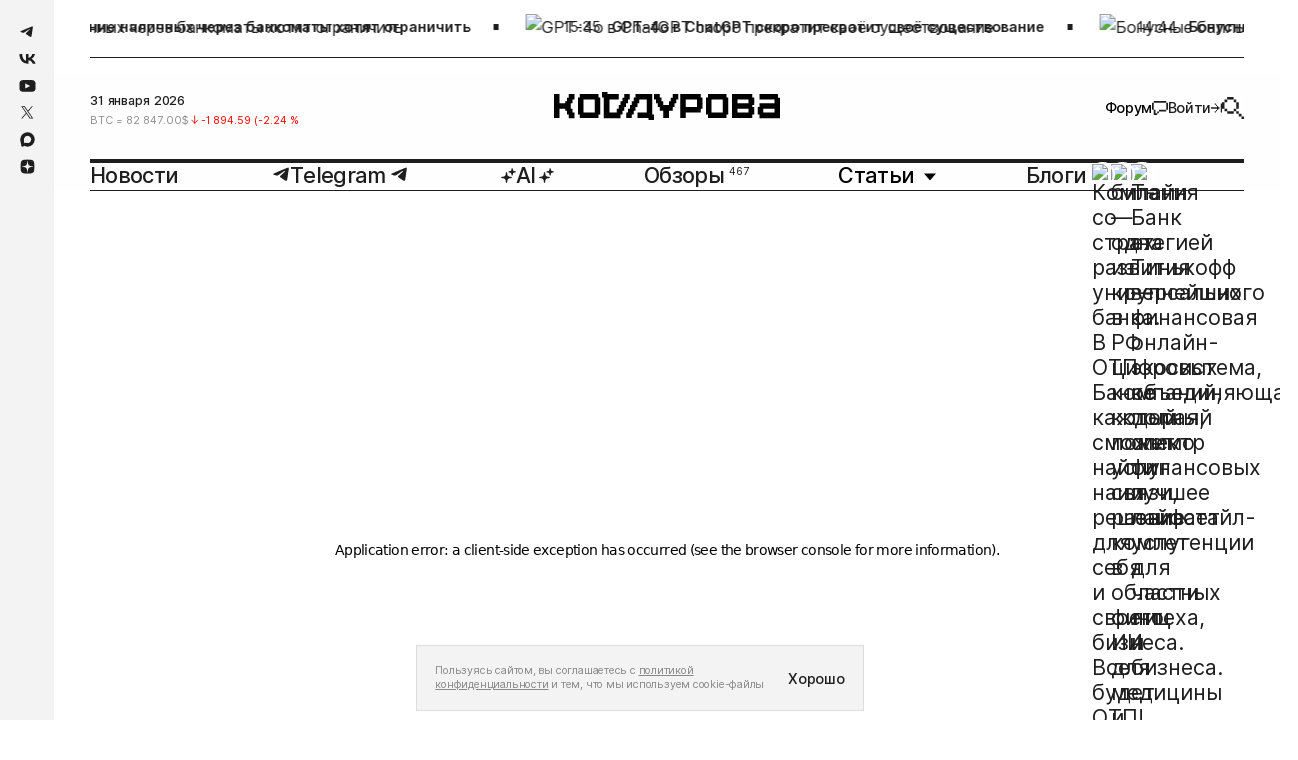

--- FILE ---
content_type: text/html; charset=utf-8
request_url: https://kod.ru/5913
body_size: 55417
content:
<!DOCTYPE html><html lang="ru"><head><meta charSet="utf-8"/><link rel="preload" href="https://static.kod.ru/fonts/Inter-Regular.woff2" as="font" type="font/woff2" crossorigin="anonymous"/><link rel="preload" href="https://static.kod.ru/fonts/Inter-Medium.woff2" as="font" type="font/woff2" crossorigin="anonymous"/><link rel="preload" href="https://static.kod.ru/fonts/Inter-SemiBold.woff2" as="font" type="font/woff2" crossorigin="anonymous"/><link rel="preload" href="https://static.kod.ru/fonts/Inter-Bold.woff2" as="font" type="font/woff2" crossorigin="anonymous"/><link rel="icon" type="image/svg" href="https://static.kod.ru/icons/favicon-icon.svg"/><link rel="apple-touch-icon" sizes="192x192" href="https://static.kod.ru/icons/logo-maskable-192x192.png"/><link rel="apple-touch-icon" sizes="512x512" href="https://static.kod.ru/icons/logo-maskable-512x512.png"/><link rel="apple-touch-icon" sizes="57x57" href="https://static.kod.ru/favicon/57x57.png"/><link rel="apple-touch-icon" sizes="60x60" href="https://static.kod.ru/favicon/60x60.png"/><link rel="apple-touch-icon" sizes="72x72" href="https://static.kod.ru/favicon/72x72.png"/><link rel="apple-touch-icon" sizes="76x76" href="https://static.kod.ru/favicon/76x76.png"/><link rel="apple-touch-icon" sizes="114x114" href="https://static.kod.ru/favicon/114x114.png"/><link rel="apple-touch-icon" sizes="120x120" href="https://static.kod.ru/favicon/120x120.png"/><link rel="apple-touch-icon" sizes="144x144" href="https://static.kod.ru/favicon/144x144.png"/><link rel="apple-touch-icon" sizes="152x152" href="https://static.kod.ru/favicon/152x152.png"/><link rel="apple-touch-icon" sizes="180x180" href="https://static.kod.ru/favicon/180x180.png"/><link rel="icon" type="image/png" sizes="192x192" href="https://static.kod.ru/favicon/192x192.png"/><link rel="icon" type="image/png" sizes="32x32" href="https://static.kod.ru/favicon/32x32.png"/><link rel="icon" type="image/png" sizes="16x16" href="https://static.kod.ru/favicon/16x16.png"/><meta name="viewport" content="initial-scale=1.0, width=device-width, maximum-scale=1"/><link rel="manifest" href="https://static.kod.ru/manifest.json"/><meta name="robots" content="max-image-preview:large"/><link rel="alternate" type="application/rss+xml" href="https://kod.ru/rss"/><link rel="amphtml" href="https://kod.ru/5913/amp"/><title>Японские автопроизводители в следующем году начнут более массово внедрять автопилот второго уровня</title><meta name="title" content="Японские автопроизводители в следующем году начнут более массово внедрять автопилот второго уровня"/><meta name="description" content="Toyota Motor и Mazda Motor, примерно в 2022 году начать оснащать свои основные модели системами помощи водителю."/><meta property="og:type" content="article"/><meta property="og:site_name" content="Код Дурова"/><meta property="og:title" content="Японские автопроизводители в следующем году начнут более массово внедрять автопилот второго уровня"/><meta property="og:description" content="Toyota Motor и Mazda Motor, примерно в 2022 году начать оснащать свои основные модели системами помощи водителю."/><meta property="article:published_time" content="2021-12-29T03:08:00.000Z"/><meta property="og:url" content="https://kod.ru/5913"/><meta property="og:image" content="https://cdn.kod.ru/rs:fill/w:1920/q:85/plain/https%3A%2F%2Fapi.kod.ru%2Fcontent%2Fimages%2F2021%2F12%2F-----------_2021-12-29_130758.png"/><meta property="og:image:secure_url" content="https://cdn.kod.ru/rs:fill/w:1920/q:85/plain/https%3A%2F%2Fapi.kod.ru%2Fcontent%2Fimages%2F2021%2F12%2F-----------_2021-12-29_130758.png"/><meta property="og:image:alt" content="Toyota Motor и Mazda Motor, примерно в 2022 году начать оснащать свои основные модели системами помощи водителю."/><meta name="twitter:card" content="summary_large_image"/><meta property="twitter:image" content="https://cdn.kod.ru/rs:fill/w:1920/q:85/plain/https%3A%2F%2Fapi.kod.ru%2Fcontent%2Fimages%2F2021%2F12%2F-----------_2021-12-29_130758.png"/><meta property="og:image:type" content="image/png"/><meta property="og:image:width" content="1920"/><meta property="og:image:height" content="1080"/><meta name="zen-verification" content="GNqFL9XmD5CIHggNlJw5AFNvUVYIUxnR7tLVMXb5RRjQOGl3Kvv21mBLQezWuFFQ"/><link rel="canonical" href="https://kod.ru/5913"/><link rel="alternate" href="https://kod.ru/" hrefLang="ru-ru"/><meta name="theme-color" content=""/><link rel="preload" as="image" imageSrcSet="https://cdn.kod.ru/rs:fill/w:375/q:85/plain/https%3A%2F%2Fapi.kod.ru%2Fcontent%2Fimages%2F2021%2F12%2F-----------_2021-12-29_130758.png@webp 375w, https://cdn.kod.ru/rs:fill/w:460/q:85/plain/https%3A%2F%2Fapi.kod.ru%2Fcontent%2Fimages%2F2021%2F12%2F-----------_2021-12-29_130758.png@webp 460w, https://cdn.kod.ru/rs:fill/w:540/q:85/plain/https%3A%2F%2Fapi.kod.ru%2Fcontent%2Fimages%2F2021%2F12%2F-----------_2021-12-29_130758.png@webp 540w, https://cdn.kod.ru/rs:fill/w:768/q:85/plain/https%3A%2F%2Fapi.kod.ru%2Fcontent%2Fimages%2F2021%2F12%2F-----------_2021-12-29_130758.png@webp 768w, https://cdn.kod.ru/rs:fill/w:1366/q:85/plain/https%3A%2F%2Fapi.kod.ru%2Fcontent%2Fimages%2F2021%2F12%2F-----------_2021-12-29_130758.png@webp 1366w, https://cdn.kod.ru/rs:fill/w:1720/q:85/plain/https%3A%2F%2Fapi.kod.ru%2Fcontent%2Fimages%2F2021%2F12%2F-----------_2021-12-29_130758.png@webp 1720w" imageSizes="(max-width: 320px) 288px, (max-width: 375px) 343px, (max-width: 425px) 393px, (max-width: 768px) 736px, 850px" fetchpriority="high"/><meta name="next-head-count" content="47"/><script id="schema-org" type="application/ld+json" data-nscript="beforeInteractive">
          {
            "@context": "https://schema.org",
            "@type": "NewsArticle",
            "publisher": {
              "@type": "Organization",
              "name": "Код Дурова ",
              "url": "https://kod.ru",
              "address": {
                "@type": "PostalAddress",
                "streetAddress": "Большая Садовая ул., 127А",
                "postalCode": "344022",
                "addressLocality": "Ростов-на-Дону",
                "addressRegion": "Ростовская обл.",
                "addressCountry": {
                  "@type": "Country",
                  "name": "Россия"
                }
              },
              "logo": {
                "@type": "ImageObject",
                "url": "https://kod.ru/images/gaik.jpg",
                "width": "30",
                "height": "30"
              },
              "aggregateRating": {
                "@type": "AggregateRating",
                "worstRating": "1",
                "bestRating": "5",
                "ratingValue": "4.85",
                "ratingCount": "16398"
              }
            },
            "author": {
              "@type": "Person",
              "name": "Игорь Савкин",
              "image": {
                "@type": "ImageObject",
                "url": "https://kod.ru/content/images/2020/04/------2.jpg",
                "width": 553,
                "height": 533
              },
              "url": "https://kod.ru/author/igorsavkin/",
              "sameAs": []
            },
            "headline": "Японские автопроизводители в следующем году начнут более массово внедрять автопилот второго уровня",
            "url": "https://kod.ru/5913/",
            "datePublished": "2021-12-29T03:08:00.000Z",
            "dateModified": "2021-12-29T03:08:00.000Z",
            "image": {
              "@type": "ImageObject",
              "url": "https://kod.ru/content/images/2021/12/-----------_2021-12-29_130758.png",
              "width": 1400,
              "height": 787
            },
            "keywords": "Новости",
            "articleBody":"Toyota Motor и Mazda Motor, примерно в 2022 году начать оснащать свои основные модели системами помощи водителю.",
            "inLanguage": "ru",
           "about": [
            {
              "type": "https://schema.org/Dataset",
              "name": "Новости",
              "url": "https://kod.ru/tag/news",
              "description": "Главные события вокруг российской и мировой IT-индустрии. Только свежая и ценная информация."
            }
          ],
            "thumbnailUrl":"https://kod.ru/content/images/2021/12/-----------_2021-12-29_130758.png",
            "dateline":"2021-12-29T03:08:00.000Z",
            "genre":"Новости,Технологии",
            "description": "Toyota Motor и Mazda Motor, примерно в 2022 году начать оснащать свои основные модели системами помощи водителю.",
            "mainEntityOfPage": {
              "@type": "WebPage",
              "@id": "https://kod.ru/5913"
            }
          }
        </script><link rel="preload" href="https://static.kod.ru/_next/static/css/460cbf2b00ce4b08.css" as="style"/><link rel="stylesheet" href="https://static.kod.ru/_next/static/css/460cbf2b00ce4b08.css" data-n-g=""/><link rel="preload" href="https://static.kod.ru/_next/static/css/9bc378d5b77cce68.css" as="style"/><link rel="stylesheet" href="https://static.kod.ru/_next/static/css/9bc378d5b77cce68.css" data-n-p=""/><link rel="preload" href="https://static.kod.ru/_next/static/css/f819bda4dd3f1b55.css" as="style"/><link rel="stylesheet" href="https://static.kod.ru/_next/static/css/f819bda4dd3f1b55.css"/><noscript data-n-css=""></noscript><script defer="" nomodule="" src="https://static.kod.ru/_next/static/chunks/polyfills-c67a75d1b6f99dc8.js"></script><script defer="" src="https://static.kod.ru/_next/static/chunks/268.424ee9b5769700a4.js"></script><script src="https://static.kod.ru/_next/static/chunks/webpack-06c692a8aca38e21.js" defer=""></script><script src="https://static.kod.ru/_next/static/chunks/framework-6956cc2a6f4190cb.js" defer=""></script><script src="https://static.kod.ru/_next/static/chunks/main-5146dc8b15d3ccbc.js" defer=""></script><script src="https://static.kod.ru/_next/static/chunks/pages/_app-954377502245f2ed.js" defer=""></script><script src="https://static.kod.ru/_next/static/chunks/94726e6d-48076750f3cd010a.js" defer=""></script><script src="https://static.kod.ru/_next/static/chunks/990-b6b5964ab882f133.js" defer=""></script><script src="https://static.kod.ru/_next/static/chunks/946-defa608144dd9853.js" defer=""></script><script src="https://static.kod.ru/_next/static/chunks/207-a64a5a48350f249f.js" defer=""></script><script src="https://static.kod.ru/_next/static/chunks/390-0bcedd3b14c2ffb3.js" defer=""></script><script src="https://static.kod.ru/_next/static/chunks/pages/%5B...props%5D-a1ecf02304beef69.js" defer=""></script><script src="https://static.kod.ru/_next/static/c7KHxEGb3BYZ9jNKfdT3A/_buildManifest.js" defer=""></script><script src="https://static.kod.ru/_next/static/c7KHxEGb3BYZ9jNKfdT3A/_ssgManifest.js" defer=""></script></head><body><script id="theme-checker">
                const root = document.body
                let defaultTheme = (window.matchMedia && window.matchMedia('(prefers-color-scheme: dark)').matches) ? 'dark' : 'light'
                let themeId
                
                try {
                  const themeStorage = localStorage.getItem('theme')
                  themeId = JSON.parse(themeStorage)      
                } catch (error) {
                  console.warn('Failed to get theme from localStorage')
                }
                
                window.themeId = themeId || ''
                
                if (!themeId) {
                  themeId = defaultTheme

                  // try {
                  //   localStorage.setItem('theme', JSON.stringify(defaultTheme))
                  // } catch(error) {
                  //   console.warn('Failed to save default theme to localStorage')                    
                  // }
                }

                
                if (themeId === 'light' || !themeId) {
                  window.theme = 'light'
                  root?.classList?.remove('dark')
                  root?.classList?.add('light')
                  document.documentElement.style.colorScheme = 'light'
                } else {
                  window.theme = 'dark'
                  root?.classList?.remove('light')
                  root?.classList?.add('dark')
                  document.documentElement.style.colorScheme = 'dark'
                }
                </script><noscript><div><img src="https://mc.yandex.ru/watch/48030062" style="position:absolute;left:-9999px" alt=""/></div></noscript><div id="__next"><div class="Layout_container__K63wR"><div class="Header_searchBarWrapper___nS9n"><div class="SearchBarHeader_searchBar__RL590 SearchBarHeader_hideSearchBar__zZP__"><div class="SearchBarHeader_searchBar__container__zmaZM"><button type="button" class="SearchBarHeader_searchBar__buttonSearch__kzepl" title="Search"><svg xmlns="http://www.w3.org/2000/svg" width="1.125rem" height="1.125rem" fill="none" viewBox="0 0 18 18" class="SearchBarHeader_searchIcon__jjqNM"><path fill="currentColor" stroke="currentColor" d="M9.5 1.5v1H5.5v-1H9.493z"></path><path fill="currentColor" d="M12 5V3h-2v2zM12 12v2h2v-2zM10 10v2h2v-2zM12 8.333V10h2V5h-2v3.333M5 3H3v2h2zM14 14v2h2v-2zM16 16v2h2v-2zM6.667 12H5v2h5v-2H6.667M3 6.667V5H1v5h2V6.667M3 10v2h2v-2z"></path></svg></button><div class="SearchBarHeader_searchBar__input__uFlyC"><input type="text" placeholder="Искать в Коде Дурова" class="SearchBarHeader_searchBar__field__PjhS_" value=""/></div><button type="button" class="SearchBarHeader_searchBar__button__fJ_un" title="Close search bar"><svg xmlns="http://www.w3.org/2000/svg" width="1.125rem" height="1.125rem" fill="none" viewBox="0 0 18 18"><path stroke="currentColor" stroke-width="2" d="M2 2.024 16 16M2 15.976 16 2"></path></svg></button></div></div></div><div class="Header_top__JRgn0"><div class="Line_lineWrapper__Q6y_r"><div class="Line_line__ovmyO"><ul class="Line_lineList__FP9li"><li><a href="/bankomaty-nalichnye"><img alt="Внесение наличных через банкоматы хотят ограничить" loading="lazy" width="30" height="30" decoding="async" data-nimg="1" class="Line_lineImage__p5Jdz" style="color:transparent" srcSet="https://cdn.kod.ru/pr:sharp/rs:fill/w:375/mw:30/mh:30/q:75/plain/https%3A%2F%2Fapi.kod.ru%2Fcontent%2Fimages%2F2026%2F01%2F43a6ff141cf33e1f1d6da35cea02b5e8.jpg@webp 1x" src="https://cdn.kod.ru/pr:sharp/rs:fill/w:375/mw:30/mh:30/q:75/plain/https%3A%2F%2Fapi.kod.ru%2Fcontent%2Fimages%2F2026%2F01%2F43a6ff141cf33e1f1d6da35cea02b5e8.jpg@webp"/><p class="h5 Line_time__WpYpp">19:33</p><h5 class="Line_title__nFpw1">Внесение наличных через банкоматы хотят ограничить</h5></a></li><li><a href="/gpt-4o-v-chatgpt"><img alt="GPT-4o в ChatGPT скоро прекратит своё существование" loading="lazy" width="30" height="30" decoding="async" data-nimg="1" class="Line_lineImage__p5Jdz" style="color:transparent" srcSet="https://cdn.kod.ru/pr:sharp/rs:fill/w:375/mw:30/mh:30/q:75/plain/https%3A%2F%2Fapi.kod.ru%2Fcontent%2Fimages%2F2026%2F01%2F---4.png@webp 1x" src="https://cdn.kod.ru/pr:sharp/rs:fill/w:375/mw:30/mh:30/q:75/plain/https%3A%2F%2Fapi.kod.ru%2Fcontent%2Fimages%2F2026%2F01%2F---4.png@webp"/><p class="h5 Line_time__WpYpp">18:35</p><h5 class="Line_title__nFpw1">GPT-4o в ChatGPT скоро прекратит своё существование</h5></a></li><li><a href="/novy-nalog-v-marketplejsax"><img alt="Бонусные баллы на маркетплейсах обложили налогом" loading="lazy" width="30" height="30" decoding="async" data-nimg="1" class="Line_lineImage__p5Jdz" style="color:transparent" srcSet="https://cdn.kod.ru/pr:sharp/rs:fill/w:375/mw:30/mh:30/q:75/plain/https%3A%2F%2Fapi.kod.ru%2Fcontent%2Fimages%2F2026%2F01%2F1-68cc2487309a9.webp@webp 1x" src="https://cdn.kod.ru/pr:sharp/rs:fill/w:375/mw:30/mh:30/q:75/plain/https%3A%2F%2Fapi.kod.ru%2Fcontent%2Fimages%2F2026%2F01%2F1-68cc2487309a9.webp@webp"/><p class="h5 Line_time__WpYpp">17:44</p><h5 class="Line_title__nFpw1">Бонусные баллы на маркетплейсах обложили налогом</h5></a></li><li><a href="/app-store-v-rossii"><img alt="Apple обновила цены в App Store в России" loading="lazy" width="30" height="30" decoding="async" data-nimg="1" class="Line_lineImage__p5Jdz" style="color:transparent" srcSet="https://cdn.kod.ru/pr:sharp/rs:fill/w:375/mw:30/mh:30/q:75/plain/https%3A%2F%2Fapi.kod.ru%2Fcontent%2Fimages%2F2026%2F01%2FAppStore_1.png@webp 1x" src="https://cdn.kod.ru/pr:sharp/rs:fill/w:375/mw:30/mh:30/q:75/plain/https%3A%2F%2Fapi.kod.ru%2Fcontent%2Fimages%2F2026%2F01%2FAppStore_1.png@webp"/><p class="h5 Line_time__WpYpp">16:54</p><h5 class="Line_title__nFpw1">Apple обновила цены в App Store в России</h5></a></li><li><a href="/huawei-matepad-11-5-s"><img alt="В России стартовали продажи Huawei MatePad 11,5 S" loading="lazy" width="30" height="30" decoding="async" data-nimg="1" class="Line_lineImage__p5Jdz" style="color:transparent" srcSet="https://cdn.kod.ru/pr:sharp/rs:fill/w:375/mw:30/mh:30/q:75/plain/https%3A%2F%2Fapi.kod.ru%2Fcontent%2Fimages%2F2026%2F01%2F1-1-1-4.webp@webp 1x" src="https://cdn.kod.ru/pr:sharp/rs:fill/w:375/mw:30/mh:30/q:75/plain/https%3A%2F%2Fapi.kod.ru%2Fcontent%2Fimages%2F2026%2F01%2F1-1-1-4.webp@webp"/><p class="h5 Line_time__WpYpp">14:52</p><h5 class="Line_title__nFpw1">В России стартовали продажи Huawei MatePad 11,5 S</h5></a></li><li><a href="/make-windows-great-again"><img alt="В Microsoft намерены вернуть доверие к Windows" loading="lazy" width="30" height="30" decoding="async" data-nimg="1" class="Line_lineImage__p5Jdz" style="color:transparent" srcSet="https://cdn.kod.ru/pr:sharp/rs:fill/w:375/mw:30/mh:30/q:75/plain/https%3A%2F%2Fapi.kod.ru%2Fcontent%2Fimages%2F2026%2F01%2F268296.webp@webp 1x" src="https://cdn.kod.ru/pr:sharp/rs:fill/w:375/mw:30/mh:30/q:75/plain/https%3A%2F%2Fapi.kod.ru%2Fcontent%2Fimages%2F2026%2F01%2F268296.webp@webp"/><p class="h5 Line_time__WpYpp">14:26</p><h5 class="Line_title__nFpw1">В Microsoft намерены вернуть доверие к Windows</h5></a></li></ul><ul class="Line_lineList__FP9li"><li><a href="/bankomaty-nalichnye"><img alt="Внесение наличных через банкоматы хотят ограничить" loading="lazy" width="30" height="30" decoding="async" data-nimg="1" class="Line_lineImage__p5Jdz" style="color:transparent" srcSet="https://cdn.kod.ru/pr:sharp/rs:fill/w:375/mw:30/mh:30/q:75/plain/https%3A%2F%2Fapi.kod.ru%2Fcontent%2Fimages%2F2026%2F01%2F43a6ff141cf33e1f1d6da35cea02b5e8.jpg@webp 1x" src="https://cdn.kod.ru/pr:sharp/rs:fill/w:375/mw:30/mh:30/q:75/plain/https%3A%2F%2Fapi.kod.ru%2Fcontent%2Fimages%2F2026%2F01%2F43a6ff141cf33e1f1d6da35cea02b5e8.jpg@webp"/><p class="h5 Line_time__WpYpp">19:33</p><h5 class="Line_title__nFpw1">Внесение наличных через банкоматы хотят ограничить</h5></a></li><li><a href="/gpt-4o-v-chatgpt"><img alt="GPT-4o в ChatGPT скоро прекратит своё существование" loading="lazy" width="30" height="30" decoding="async" data-nimg="1" class="Line_lineImage__p5Jdz" style="color:transparent" srcSet="https://cdn.kod.ru/pr:sharp/rs:fill/w:375/mw:30/mh:30/q:75/plain/https%3A%2F%2Fapi.kod.ru%2Fcontent%2Fimages%2F2026%2F01%2F---4.png@webp 1x" src="https://cdn.kod.ru/pr:sharp/rs:fill/w:375/mw:30/mh:30/q:75/plain/https%3A%2F%2Fapi.kod.ru%2Fcontent%2Fimages%2F2026%2F01%2F---4.png@webp"/><p class="h5 Line_time__WpYpp">18:35</p><h5 class="Line_title__nFpw1">GPT-4o в ChatGPT скоро прекратит своё существование</h5></a></li><li><a href="/novy-nalog-v-marketplejsax"><img alt="Бонусные баллы на маркетплейсах обложили налогом" loading="lazy" width="30" height="30" decoding="async" data-nimg="1" class="Line_lineImage__p5Jdz" style="color:transparent" srcSet="https://cdn.kod.ru/pr:sharp/rs:fill/w:375/mw:30/mh:30/q:75/plain/https%3A%2F%2Fapi.kod.ru%2Fcontent%2Fimages%2F2026%2F01%2F1-68cc2487309a9.webp@webp 1x" src="https://cdn.kod.ru/pr:sharp/rs:fill/w:375/mw:30/mh:30/q:75/plain/https%3A%2F%2Fapi.kod.ru%2Fcontent%2Fimages%2F2026%2F01%2F1-68cc2487309a9.webp@webp"/><p class="h5 Line_time__WpYpp">17:44</p><h5 class="Line_title__nFpw1">Бонусные баллы на маркетплейсах обложили налогом</h5></a></li><li><a href="/app-store-v-rossii"><img alt="Apple обновила цены в App Store в России" loading="lazy" width="30" height="30" decoding="async" data-nimg="1" class="Line_lineImage__p5Jdz" style="color:transparent" srcSet="https://cdn.kod.ru/pr:sharp/rs:fill/w:375/mw:30/mh:30/q:75/plain/https%3A%2F%2Fapi.kod.ru%2Fcontent%2Fimages%2F2026%2F01%2FAppStore_1.png@webp 1x" src="https://cdn.kod.ru/pr:sharp/rs:fill/w:375/mw:30/mh:30/q:75/plain/https%3A%2F%2Fapi.kod.ru%2Fcontent%2Fimages%2F2026%2F01%2FAppStore_1.png@webp"/><p class="h5 Line_time__WpYpp">16:54</p><h5 class="Line_title__nFpw1">Apple обновила цены в App Store в России</h5></a></li><li><a href="/huawei-matepad-11-5-s"><img alt="В России стартовали продажи Huawei MatePad 11,5 S" loading="lazy" width="30" height="30" decoding="async" data-nimg="1" class="Line_lineImage__p5Jdz" style="color:transparent" srcSet="https://cdn.kod.ru/pr:sharp/rs:fill/w:375/mw:30/mh:30/q:75/plain/https%3A%2F%2Fapi.kod.ru%2Fcontent%2Fimages%2F2026%2F01%2F1-1-1-4.webp@webp 1x" src="https://cdn.kod.ru/pr:sharp/rs:fill/w:375/mw:30/mh:30/q:75/plain/https%3A%2F%2Fapi.kod.ru%2Fcontent%2Fimages%2F2026%2F01%2F1-1-1-4.webp@webp"/><p class="h5 Line_time__WpYpp">14:52</p><h5 class="Line_title__nFpw1">В России стартовали продажи Huawei MatePad 11,5 S</h5></a></li><li><a href="/make-windows-great-again"><img alt="В Microsoft намерены вернуть доверие к Windows" loading="lazy" width="30" height="30" decoding="async" data-nimg="1" class="Line_lineImage__p5Jdz" style="color:transparent" srcSet="https://cdn.kod.ru/pr:sharp/rs:fill/w:375/mw:30/mh:30/q:75/plain/https%3A%2F%2Fapi.kod.ru%2Fcontent%2Fimages%2F2026%2F01%2F268296.webp@webp 1x" src="https://cdn.kod.ru/pr:sharp/rs:fill/w:375/mw:30/mh:30/q:75/plain/https%3A%2F%2Fapi.kod.ru%2Fcontent%2Fimages%2F2026%2F01%2F268296.webp@webp"/><p class="h5 Line_time__WpYpp">14:26</p><h5 class="Line_title__nFpw1">В Microsoft намерены вернуть доверие к Windows</h5></a></li></ul></div></div></div><div class="Header_fixed__s_3S0"><header class="Header_header__YYQff"><div class="Header_desktop__IAgZu"><div class="BodyHeader_middle__Y3EJz"><div class="BodyHeader_rates__wpPp7"><div><div class="Rates_date__vhdxX">31 января 2026</div><div class="swiper Rates_slider__9tlm3"><div class="swiper-wrapper"><div class="swiper-slide Rates_slide__NbOoL swiper-slide-duplicate" data-swiper-slide-index="4"><p class="Rate_rate__QSy1j"><span class="Rate_symbol__jEMaZ">eur<!-- --> = </span><span>90.47<!-- -->₽<!-- --> </span><span class="Rate_down__uWen5"><svg xmlns="http://www.w3.org/2000/svg" width="0.5rem" height="0.625rem" fill="none" viewBox="0 0 8 10"><path stroke="#369964" stroke-linecap="round" stroke-linejoin="round" d="M4 9.084V.917m0 0-3.5 3.5M4 .917l3.5 3.5"></path></svg> <span>-0.51<!-- --> (<!-- -->-0.56<!-- --> %)</span></span></p></div><div class="swiper-slide Rates_slide__NbOoL" data-swiper-slide-index="0"><p class="Rate_rate__QSy1j"><span class="Rate_symbol__jEMaZ">btc<!-- --> = </span><span>82 847.00<!-- -->$<!-- --> </span><span class="Rate_down__uWen5"><svg xmlns="http://www.w3.org/2000/svg" width="0.5rem" height="0.625rem" fill="none" viewBox="0 0 8 10"><path stroke="#369964" stroke-linecap="round" stroke-linejoin="round" d="M4 9.084V.917m0 0-3.5 3.5M4 .917l3.5 3.5"></path></svg> <span>-1 894.59<!-- --> (<!-- -->-2.24<!-- --> %)</span></span></p></div><div class="swiper-slide Rates_slide__NbOoL" data-swiper-slide-index="1"><p class="Rate_rate__QSy1j"><span class="Rate_symbol__jEMaZ">eth<!-- --> = </span><span>2 726.58<!-- -->$<!-- --> </span><span class="Rate_down__uWen5"><svg xmlns="http://www.w3.org/2000/svg" width="0.5rem" height="0.625rem" fill="none" viewBox="0 0 8 10"><path stroke="#369964" stroke-linecap="round" stroke-linejoin="round" d="M4 9.084V.917m0 0-3.5 3.5M4 .917l3.5 3.5"></path></svg> <span>-86.40<!-- --> (<!-- -->-3.07<!-- --> %)</span></span></p></div><div class="swiper-slide Rates_slide__NbOoL" data-swiper-slide-index="2"><p class="Rate_rate__QSy1j"><span class="Rate_symbol__jEMaZ">ton<!-- --> = </span><span>1.45<!-- -->$<!-- --> </span><span class="Rate_up__dT0WO"><svg xmlns="http://www.w3.org/2000/svg" width="0.5rem" height="0.625rem" fill="none" viewBox="0 0 8 10"><path stroke="#369964" stroke-linecap="round" stroke-linejoin="round" d="M4 9.084V.917m0 0-3.5 3.5M4 .917l3.5 3.5"></path></svg> <span>0.01<!-- --> (<!-- -->0.79<!-- --> %)</span></span></p></div><div class="swiper-slide Rates_slide__NbOoL" data-swiper-slide-index="3"><p class="Rate_rate__QSy1j"><span class="Rate_symbol__jEMaZ">usd<!-- --> = </span><span>75.73<!-- -->₽<!-- --> </span><span class="Rate_down__uWen5"><svg xmlns="http://www.w3.org/2000/svg" width="0.5rem" height="0.625rem" fill="none" viewBox="0 0 8 10"><path stroke="#369964" stroke-linecap="round" stroke-linejoin="round" d="M4 9.084V.917m0 0-3.5 3.5M4 .917l3.5 3.5"></path></svg> <span>-0.29<!-- --> (<!-- -->-0.38<!-- --> %)</span></span></p></div><div class="swiper-slide Rates_slide__NbOoL" data-swiper-slide-index="4"><p class="Rate_rate__QSy1j"><span class="Rate_symbol__jEMaZ">eur<!-- --> = </span><span>90.47<!-- -->₽<!-- --> </span><span class="Rate_down__uWen5"><svg xmlns="http://www.w3.org/2000/svg" width="0.5rem" height="0.625rem" fill="none" viewBox="0 0 8 10"><path stroke="#369964" stroke-linecap="round" stroke-linejoin="round" d="M4 9.084V.917m0 0-3.5 3.5M4 .917l3.5 3.5"></path></svg> <span>-0.51<!-- --> (<!-- -->-0.56<!-- --> %)</span></span></p></div><div class="swiper-slide Rates_slide__NbOoL swiper-slide-duplicate" data-swiper-slide-index="0"><p class="Rate_rate__QSy1j"><span class="Rate_symbol__jEMaZ">btc<!-- --> = </span><span>82 847.00<!-- -->$<!-- --> </span><span class="Rate_down__uWen5"><svg xmlns="http://www.w3.org/2000/svg" width="0.5rem" height="0.625rem" fill="none" viewBox="0 0 8 10"><path stroke="#369964" stroke-linecap="round" stroke-linejoin="round" d="M4 9.084V.917m0 0-3.5 3.5M4 .917l3.5 3.5"></path></svg> <span>-1 894.59<!-- --> (<!-- -->-2.24<!-- --> %)</span></span></p></div></div></div></div></div><a class="BodyHeader_logo__aldGn" aria-label="На главную" href="/"><svg xmlns="http://www.w3.org/2000/svg" width="25.3125rem" height="3.125rem" fill="none" viewBox="0 0 133 17"><g fill="currentColor" clip-path="url(#clip0_4064_7885)"><path d="M69.819 3.349h-1.091v2.11h-1.112v2.19-.004H64.34V5.462h-1.094V3.278H62.16V1.092h-3.275v3.276h1.086v2.186h1.09V8.74h1.099v2.185h2.2v4.372h3.274v-4.372h2.19V8.737h1.085V6.625h1.093V4.403h1.09V1.126h-3.274V3.35M8.727 3.286H7.632V5.47h-1.09v1.089H3.274v-5.46H0v14.199h3.275V9.837h3.266v1.097h1.091v2.185h1.095v2.186h3.275v-3.277h-1.095V9.842h-1.09V6.562h1.09V4.376h1.095V1.1H8.727v2.186M42.414 6.562h1.093V4.377h1.089V1.1h-3.275v2.186h-1.09V5.47H39.14v2.186h-1.091v2.186h-1.093v2.184h-4.366v-7.65h5.457V1.097H31.5V0h-3.275v3.278h1.089v12.026h8.732v-.001h1.091v-2.185h1.091v-2.186h1.095V8.746h1.09V6.562M57.796 13.115h.002V1.092h-.002V1.09h-8.73v.003h-1.091v2.185h-1.091v2.186H45.79v2.184h-1.093v2.186h-1.091v2.185h-1.09v3.278h3.276V13.11h1.087v-2.185h1.093V8.74h1.091V6.553h1.093V4.37h4.366v7.649h-5.457v3.278h6.546v1.097h3.273v-3.276h-1.089v-.002M26.12 1.1H15.202v2.179h-1.098v9.84h1.098v2.179H26.12v-2.18h1.105v-9.84H26.12V1.1Zm-2.17 3.278v7.642h-6.571V4.378h6.57M101.502 1.1H90.586v2.179h-1.098v9.84h1.098v2.179h10.916v-2.18h1.105v-9.84h-1.105V1.1Zm-2.168 3.278v7.642h-6.57V4.378h6.57M116.713 1.1h-11.995v2.179h-.021v9.84h.021v2.177h11.995V13.11h1.091V8.738h-1.091V7.65h1.091V3.279h-1.091v-2.18Zm-2.182 3.278v2.186h-6.557V4.378h6.557m-6.559 5.464h6.557v2.178h-6.557V9.842M133 3.286h-1.088v-2.18h-10.926v3.279h8.74V6.57h-8.74v2.176h-1.091v4.372h1.091v2.186h11.995v-2.18h.02v-9.84H133Zm-3.275 6.563v2.178h-6.557V9.849h6.557M86.303 1.126h-8.74v-.025h-3.276v14.198h3.275v-3.27h8.74V9.836h1.078V3.275h-1.077V1.126ZM77.56 4.403h6.543v4.346H77.56V4.403"></path></g><defs><clipPath id="clip0_4064_7885"><path fill="#fff" d="M0 0h133v16.393H0z"></path></clipPath></defs></svg></a><div class="BodyHeader_buttons__RzyFJ"><a href="https://t.me/+AMEkKQ_zOIdmYWUy" target="_blank" class="TgLinkCounter_counter-wrapper__LthDK"><svg xmlns="http://www.w3.org/2000/svg" width="1.5rem" height="1.5rem" fill="none" viewBox="0 0 24 24"><circle cx="12" cy="12" r="12" fill="#2BABEE"></circle><path fill="#fff" d="M15.977 7.088s1.11-.433 1.017.619c-.03.433-.308 1.948-.524 3.586l-.74 4.854s-.061.712-.617.835c-.554.124-1.387-.433-1.541-.556-.124-.093-2.313-1.484-3.084-2.165-.216-.185-.462-.556.031-.989l3.238-3.092c.37-.37.74-1.237-.802-.185l-4.317 2.937s-.493.31-1.418.03l-2.005-.618s-.74-.463.524-.927c3.084-1.453 6.877-2.937 10.238-4.329"></path></svg><div class="rah-static rah-static--height-auto TgLinkCounter_counter-text__N9oYt" style="height:auto;overflow:visible" aria-hidden="false"><div><p class="TgLinkCounter_counter-title__2jKDB">Читайте в Telegram</p><p class="TgLinkCounter_counter-subtitle__xdnUA">357 973<!-- --> <!-- -->подписчика</p></div></div></a><button type="button" class="BodyHeader_search__g4xdT" aria-label="Поиск"><svg xmlns="http://www.w3.org/2000/svg" width="1.0625rem" height="1.0625rem" fill="none" viewBox="0 0 17 17"><path fill="currentColor" stroke="currentColor" d="M8.5.5v1H4.5v-1H8.493z"></path><path fill="currentColor" d="M11 4V2H9v2zM11 11v2h2v-2zM9 9v2h2V9zM11 7.333V9h2V4h-2v3.333M4 2H2v2h2zM13 13v2h2v-2zM15 15v2h2v-2zM5.667 11H4v2h5v-2H5.667M2 5.667V4H0v5h2V5.667M2 9v2h2V9z"></path></svg></button></div></div><nav class="Nav_nav__l7I_R"><div class="NavItem_container__Iji_g"><a class="NavItem_item__2Zncx" href="/tag/news"><span class="NavItem_name__NbH63">Новости</span></a></div><div class="NavItem_container__Iji_g"><a class="NavItem_item__2Zncx" href="/telegram"><div class="NavItem_iconWrapper__1aqsO NavItem_tgIconWrapper__3lqoo"><svg xmlns="http://www.w3.org/2000/svg" width="1rem" height="1rem" fill="none" viewBox="0 0 16 16" class="NavItem_tgIcon__LEdBV"><path fill="currentColor" d="M13.806 2.436s1.296-.505 1.188.722c-.036.505-.36 2.272-.612 4.184l-.863 5.663s-.072.83-.72.974c-.647.145-1.619-.505-1.799-.65-.143-.107-2.698-1.73-3.597-2.524-.252-.216-.54-.65.036-1.154l3.777-3.608c.432-.432.864-1.442-.935-.216L5.244 9.254s-.575.36-1.654.036L1.25 8.568s-.863-.54.612-1.082C5.46 5.791 9.885 4.06 13.806 2.436Z"></path></svg></div><span class="NavItem_name__NbH63 NavItem_iconName__T8yCz">Telegram</span><div class="NavItem_iconWrapperMobile__1b_wJ NavItem_tgIconWrapper__3lqoo"><svg xmlns="http://www.w3.org/2000/svg" width="1rem" height="1rem" fill="none" viewBox="0 0 16 16" class="NavItem_tgIcon__LEdBV"><path fill="currentColor" d="M13.806 2.436s1.296-.505 1.188.722c-.036.505-.36 2.272-.612 4.184l-.863 5.663s-.072.83-.72.974c-.647.145-1.619-.505-1.799-.65-.143-.107-2.698-1.73-3.597-2.524-.252-.216-.54-.65.036-1.154l3.777-3.608c.432-.432.864-1.442-.935-.216L5.244 9.254s-.575.36-1.654.036L1.25 8.568s-.863-.54.612-1.082C5.46 5.791 9.885 4.06 13.806 2.436Z"></path></svg></div></a></div><div class="NavItem_container__Iji_g"><a class="NavItem_item__2Zncx NavItem_specialTag__ZjCti" href="/tag/ai"><svg xmlns="http://www.w3.org/2000/svg" width="1.0625rem" height="1.0625rem" fill="none" viewBox="0 0 17 17" class="NavItem_iconWrapper__1aqsO"><path fill="currentColor" d="M11.5 10.75c-3.656 0-5.25-1.538-5.25-5.25 0 3.712-1.583 5.25-5.25 5.25 3.667 0 5.25 1.583 5.25 5.25 0-3.667 1.594-5.25 5.25-5.25M16 4.375c-2.35 0-3.375-.989-3.375-3.375 0 2.386-1.018 3.375-3.375 3.375 2.357 0 3.375 1.018 3.375 3.375 0-2.357 1.024-3.375 3.375-3.375"></path><path fill="currentColor" fill-rule="evenodd" d="M12.625.25a.75.75 0 0 1 .75.75c0 1.106.24 1.709.584 2.05.345.342.95.575 2.04.575a.75.75 0 0 1 0 1.5c-1.086 0-1.691.238-2.038.584-.347.346-.586.951-.586 2.041a.75.75 0 0 1-1.5 0c0-1.09-.238-1.696-.584-2.041-.346-.346-.95-.584-2.041-.584a.75.75 0 1 1 0-1.5c1.095 0 1.699-.233 2.043-.575.343-.34.582-.942.582-2.05a.75.75 0 0 1 .75-.75m0 3.548a2.933 2.933 0 0 1-.582.582 2.95 2.95 0 0 1 .583.584 2.966 2.966 0 0 1 .584-.584 2.937 2.937 0 0 1-.584-.582M6.25 4.75A.75.75 0 0 1 7 5.5c0 1.769.383 2.84 1.032 3.484C8.682 9.63 9.756 10 11.5 10a.75.75 0 1 1 0 1.5c-1.74 0-2.814.379-3.466 1.03C7.382 13.182 7 14.255 7 16a.75.75 0 0 1-1.5 0c0-1.746-.38-2.82-1.03-3.47-.65-.65-1.724-1.03-3.47-1.03A.75.75 0 0 1 1 10c1.75 0 2.823-.37 3.472-1.015C5.12 8.34 5.5 7.27 5.5 5.5a.75.75 0 0 1 .75-.75m.001 4.336a4.225 4.225 0 0 1-.722.963c-.282.28-.6.514-.95.706.351.195.669.432.952.714.285.286.524.608.72.964.197-.356.437-.678.723-.964.283-.282.6-.519.951-.714a4.24 4.24 0 0 1-.95-.706 4.235 4.235 0 0 1-.724-.963" clip-rule="evenodd"></path></svg><span class="NavItem_name__NbH63 NavItem_iconName__T8yCz">Ai</span><svg xmlns="http://www.w3.org/2000/svg" width="1.0625rem" height="1.0625rem" fill="none" viewBox="0 0 17 17" class="NavItem_iconWrapperMobile__1b_wJ"><path fill="currentColor" d="M11.5 10.75c-3.656 0-5.25-1.538-5.25-5.25 0 3.712-1.583 5.25-5.25 5.25 3.667 0 5.25 1.583 5.25 5.25 0-3.667 1.594-5.25 5.25-5.25M16 4.375c-2.35 0-3.375-.989-3.375-3.375 0 2.386-1.018 3.375-3.375 3.375 2.357 0 3.375 1.018 3.375 3.375 0-2.357 1.024-3.375 3.375-3.375"></path><path fill="currentColor" fill-rule="evenodd" d="M12.625.25a.75.75 0 0 1 .75.75c0 1.106.24 1.709.584 2.05.345.342.95.575 2.04.575a.75.75 0 0 1 0 1.5c-1.086 0-1.691.238-2.038.584-.347.346-.586.951-.586 2.041a.75.75 0 0 1-1.5 0c0-1.09-.238-1.696-.584-2.041-.346-.346-.95-.584-2.041-.584a.75.75 0 1 1 0-1.5c1.095 0 1.699-.233 2.043-.575.343-.34.582-.942.582-2.05a.75.75 0 0 1 .75-.75m0 3.548a2.933 2.933 0 0 1-.582.582 2.95 2.95 0 0 1 .583.584 2.966 2.966 0 0 1 .584-.584 2.937 2.937 0 0 1-.584-.582M6.25 4.75A.75.75 0 0 1 7 5.5c0 1.769.383 2.84 1.032 3.484C8.682 9.63 9.756 10 11.5 10a.75.75 0 1 1 0 1.5c-1.74 0-2.814.379-3.466 1.03C7.382 13.182 7 14.255 7 16a.75.75 0 0 1-1.5 0c0-1.746-.38-2.82-1.03-3.47-.65-.65-1.724-1.03-3.47-1.03A.75.75 0 0 1 1 10c1.75 0 2.823-.37 3.472-1.015C5.12 8.34 5.5 7.27 5.5 5.5a.75.75 0 0 1 .75-.75m.001 4.336a4.225 4.225 0 0 1-.722.963c-.282.28-.6.514-.95.706.351.195.669.432.952.714.285.286.524.608.72.964.197-.356.437-.678.723-.964.283-.282.6-.519.951-.714a4.24 4.24 0 0 1-.95-.706 4.235 4.235 0 0 1-.724-.963" clip-rule="evenodd"></path></svg></a></div><div class="NavItem_container__Iji_g"><a class="NavItem_item__2Zncx" href="/tag/reviews"><span class="NavItem_name__NbH63">Обзоры</span><sup class="NavItem_total__S_CLl">467</sup></a></div><div class="NavItem_container__Iji_g"><div class="NavItem_item__2Zncx"><span class="NavItem_name__NbH63">Статьи</span><svg xmlns="http://www.w3.org/2000/svg" width="0.875rem" height="0.5rem" fill="none" viewBox="0 0 14 8" class="NavItem_arrow__c1yWX"><path fill="currentColor" d="m7 7.5-7-7h14z"></path></svg></div></div><div class="NavItem_container__Iji_g"><a class="NavItem_item__2Zncx NavItem_item--flex__3QbkN" href="/tag/blog"><span class="NavItem_name__NbH63">Блоги</span><div class="NavItem_blogIcons__5lumn"><div class="NavItem_blogIcon__5Q4Xi"><img alt="Компания со стратегией развития универсального банка. В ОТП Банке каждый сможет найти наилучшее решение для себя и своего бизнеса. Все будет ОТП!" loading="lazy" width="20" height="20" decoding="async" data-nimg="1" style="color:transparent" sizes="20px" srcSet="https://cdn.kod.ru/rs:fill/w:375/q:75/plain/https%3A%2F%2Fkod.ru%2Fimages%2Fotp.png@webp 375w, https://cdn.kod.ru/rs:fill/w:460/q:75/plain/https%3A%2F%2Fkod.ru%2Fimages%2Fotp.png@webp 460w, https://cdn.kod.ru/rs:fill/w:540/q:75/plain/https%3A%2F%2Fkod.ru%2Fimages%2Fotp.png@webp 540w, https://cdn.kod.ru/rs:fill/w:768/q:75/plain/https%3A%2F%2Fkod.ru%2Fimages%2Fotp.png@webp 768w, https://cdn.kod.ru/rs:fill/w:1366/q:75/plain/https%3A%2F%2Fkod.ru%2Fimages%2Fotp.png@webp 1366w, https://cdn.kod.ru/rs:fill/w:1720/q:75/plain/https%3A%2F%2Fkod.ru%2Fimages%2Fotp.png@webp 1720w" src="https://cdn.kod.ru/rs:fill/w:1720/q:75/plain/https%3A%2F%2Fkod.ru%2Fimages%2Fotp.png@webp"/></div><div class="NavItem_blogIcon__5Q4Xi"><img alt="билайн — одна из крупнейших в РФ цифровых компаний, которая, помимо услуг связи, развивает компетенции в области финтеха, ИИ для медицины и образования, решений для умного города, IT, а также ESG." loading="lazy" width="20" height="20" decoding="async" data-nimg="1" style="color:transparent" sizes="20px" srcSet="https://cdn.kod.ru/rs:fill/w:375/q:75/plain/https%3A%2F%2Fkod.ru%2Fimages%2Fbelline.png@webp 375w, https://cdn.kod.ru/rs:fill/w:460/q:75/plain/https%3A%2F%2Fkod.ru%2Fimages%2Fbelline.png@webp 460w, https://cdn.kod.ru/rs:fill/w:540/q:75/plain/https%3A%2F%2Fkod.ru%2Fimages%2Fbelline.png@webp 540w, https://cdn.kod.ru/rs:fill/w:768/q:75/plain/https%3A%2F%2Fkod.ru%2Fimages%2Fbelline.png@webp 768w, https://cdn.kod.ru/rs:fill/w:1366/q:75/plain/https%3A%2F%2Fkod.ru%2Fimages%2Fbelline.png@webp 1366w, https://cdn.kod.ru/rs:fill/w:1720/q:75/plain/https%3A%2F%2Fkod.ru%2Fimages%2Fbelline.png@webp 1720w" src="https://cdn.kod.ru/rs:fill/w:1720/q:75/plain/https%3A%2F%2Fkod.ru%2Fimages%2Fbelline.png@webp"/></div><div class="NavItem_blogIcon__5Q4Xi"><img alt="Т-Банк ex. Тинькофф — финансовая онлайн-экосистема, объединяющая полный спектр финансовых и лайфстайл-услуг для частных лиц и бизнеса. " loading="lazy" width="20" height="20" decoding="async" data-nimg="1" style="color:transparent" sizes="20px" srcSet="https://cdn.kod.ru/rs:fill/w:375/q:75/plain/https%3A%2F%2Fkod.ru%2Fimages%2Ftbank.png@webp 375w, https://cdn.kod.ru/rs:fill/w:460/q:75/plain/https%3A%2F%2Fkod.ru%2Fimages%2Ftbank.png@webp 460w, https://cdn.kod.ru/rs:fill/w:540/q:75/plain/https%3A%2F%2Fkod.ru%2Fimages%2Ftbank.png@webp 540w, https://cdn.kod.ru/rs:fill/w:768/q:75/plain/https%3A%2F%2Fkod.ru%2Fimages%2Ftbank.png@webp 768w, https://cdn.kod.ru/rs:fill/w:1366/q:75/plain/https%3A%2F%2Fkod.ru%2Fimages%2Ftbank.png@webp 1366w, https://cdn.kod.ru/rs:fill/w:1720/q:75/plain/https%3A%2F%2Fkod.ru%2Fimages%2Ftbank.png@webp 1720w" src="https://cdn.kod.ru/rs:fill/w:1720/q:75/plain/https%3A%2F%2Fkod.ru%2Fimages%2Ftbank.png@webp"/></div></div></a></div></nav></div><div class="MobileTop_wrapper__btIMU MobileTop_wrapper--noTransition__1hd3q"><div class="MaxWidth_maxWidth__SI4_b MobileTop_row__BTUgv"><button class="MobileTop_burger__Coab5" type="button" aria-label="Открыть меню"><svg xmlns="http://www.w3.org/2000/svg" width="1rem" height="0.875rem" fill="none" viewBox="0 0 16 14"><path stroke="currentColor" d="M0 1h16M0 7h16M0 13h16"></path></svg></button><a class="MobileTop_logo__0hGGM" aria-label="На главную" href="/"><svg xmlns="http://www.w3.org/2000/svg" width="8.3125rem" height="1.0625rem" fill="none" viewBox="0 0 133 17"><g fill="currentColor" clip-path="url(#clip0_4013_3890)"><path d="M69.819 3.349h-1.091v2.11h-1.112v2.19-.004H64.34V5.462h-1.094V3.278H62.16V1.092h-3.275v3.276h1.086v2.186h1.09V8.74h1.099v2.185h2.2v4.372h3.274v-4.372h2.19V8.737h1.085V6.625h1.093V4.403h1.09V1.126h-3.274V3.35M8.727 3.286H7.632V5.47h-1.09v1.089H3.274v-5.46H0v14.199h3.275V9.837h3.266v1.097h1.091v2.185h1.095v2.186h3.275v-3.277h-1.095V9.842h-1.09V6.562h1.09V4.376h1.095V1.1H8.727v2.186M42.414 6.562h1.093V4.377h1.089V1.1h-3.275v2.186h-1.09V5.47H39.14v2.186h-1.091v2.186h-1.093v2.184h-4.366v-7.65h5.457V1.097H31.5V0h-3.275v3.278h1.089v12.026h8.732v-.001h1.091v-2.185h1.091v-2.186h1.095V8.746h1.09V6.562M57.796 13.116h.002V1.093h-.002V1.09h-8.73v.003h-1.091v2.185h-1.091v2.186H45.79v2.184h-1.093v2.186h-1.091v2.185h-1.09v3.278h3.276V13.11h1.087v-2.185h1.093V8.74h1.091V6.554h1.093V4.37h4.366v7.648h-5.457v3.279h6.546v1.097h3.273v-3.276h-1.089v-.002M26.12 1.1H15.202v2.179h-1.098v9.84h1.098v2.179H26.12v-2.18h1.105v-9.84H26.12V1.1Zm-2.17 3.278v7.642h-6.571V4.378h6.57M101.502 1.1H90.586v2.179h-1.098v9.84h1.098v2.179h10.916v-2.18h1.105v-9.84h-1.105V1.1Zm-2.168 3.278v7.642h-6.57V4.378h6.57M116.713 1.1h-11.995v2.179h-.021v9.84h.021v2.177h11.995V13.11h1.091V8.738h-1.091V7.65h1.091V3.279h-1.091v-2.18Zm-2.182 3.278v2.186h-6.557V4.378h6.557m-6.559 5.464h6.557v2.178h-6.557V9.842M133 3.285h-1.088v-2.18h-10.926v3.279h8.74V6.57h-8.74v2.176h-1.091v4.372h1.091v2.186h11.995v-2.18h.02v-9.84H133Zm-3.275 6.563v2.177h-6.557V9.849h6.557M86.303 1.127h-8.74v-.025h-3.276V15.3h3.275v-3.27h8.74V9.837h1.078V3.276h-1.077V1.127M77.56 4.404h6.543V8.75H77.56V4.404"></path></g><defs><clipPath id="clip0_4013_3890"><path fill="#fff" d="M0 0h133v16.393H0z"></path></clipPath></defs></svg></a><button class="MobileTop_search__9Ky_O" type="button" aria-label="Поиск"><svg xmlns="http://www.w3.org/2000/svg" width="1.0625rem" height="1.0625rem" fill="none" viewBox="0 0 17 17"><path fill="currentColor" stroke="currentColor" d="M8.5.5v1H4.5v-1H8.493z"></path><path fill="currentColor" d="M11 4V2H9v2zM11 11v2h2v-2zM9 9v2h2V9zM11 7.333V9h2V4h-2v3.333M4 2H2v2h2zM13 13v2h2v-2zM15 15v2h2v-2zM5.667 11H4v2h5v-2H5.667M2 5.667V4H0v5h2V5.667M2 9v2h2V9z"></path></svg></button></div></div></header></div><div class="Layout_layout__efbO9 Layout_layout--withOverflow__S_w8V"><aside class="Aside_aside__1F1ia"><ul class="Aside_soc__Kv2LS"><li class="Aside_socItem__WnepR"><a class="Aside_socLink__esBav" target="_blank" title="Telegram" aria-label="Ссылка на telegram" href="https://t.me/+SWlSd93FBPFlZDVi"><svg xmlns="http://www.w3.org/2000/svg" width="1.875rem" height="1.875rem" fill="none" viewBox="0 0 30 30"><path fill="currentColor" d="M19.806 9.436s1.296-.505 1.188.721c-.036.505-.36 2.273-.612 4.185l-.863 5.663s-.072.83-.72.974c-.647.144-1.619-.505-1.799-.65-.143-.108-2.698-1.73-3.597-2.524-.252-.217-.54-.65.036-1.155l3.777-3.607c.432-.433.864-1.443-.935-.216l-5.037 3.426s-.575.361-1.654.037l-2.339-.722s-.863-.54.612-1.082c3.597-1.695 8.022-3.427 11.943-5.05"></path></svg></a></li><li class="Aside_socItem__WnepR"><a class="Aside_socLink__esBav" target="_blank" title="VK" aria-label="Ссылка на vk" href="https://vk.com/kod"><svg xmlns="http://www.w3.org/2000/svg" width="1.875rem" height="1.875rem" fill="none" viewBox="0 0 30 30"><path fill="currentColor" d="M15.804 20.8C9.654 20.8 6.146 16.746 6 10h3.08c.102 4.951 2.373 7.049 4.172 7.481V10h2.9v4.27c1.777-.184 3.643-2.13 4.272-4.27h2.901c-.483 2.638-2.507 4.584-3.946 5.384 1.44.648 3.744 2.346 4.621 5.416h-3.193c-.686-2.054-2.395-3.643-4.655-3.86v3.86h-.348"></path></svg></a></li><li class="Aside_socItem__WnepR"><a class="Aside_socLink__esBav" target="_blank" title="" aria-label="Ссылка на youtube" href="https://www.youtube.com/@kod_durovaa"><svg xmlns="http://www.w3.org/2000/svg" width="1.875rem" height="1.875rem" fill="none" viewBox="0 0 30 30"><path fill="currentColor" d="M20.262 9H9.738C7.674 9 6 10.708 6 12.816v5.368C6 20.293 7.674 22 9.738 22h10.524C22.326 22 24 20.292 24 18.185v-5.37C24 10.709 22.326 9 20.262 9m-2.529 6.761-4.922 2.396a.198.198 0 0 1-.282-.182v-4.942c0-.15.155-.247.287-.18l4.922 2.546a.204.204 0 0 1-.005.362"></path></svg></a></li><li class="Aside_socItem__WnepR"><a class="Aside_socLink__esBav" target="_blank" title="Twitter" aria-label="Ссылка на twitter" href="https://twitter.com/durovcode"><svg xmlns="http://www.w3.org/2000/svg" width="1.875rem" height="1.875rem" fill="none" viewBox="0 0 30 30"><path fill="currentColor" d="M15.966 13.793 20.95 8h-1.18l-4.327 5.03L11.986 8H8l5.226 7.605L8 21.68h1.18l4.57-5.311 3.65 5.31h3.986l-5.42-7.886m-1.617 1.88-.53-.758L9.606 8.89h1.814l3.4 4.863.53.758 4.42 6.321h-1.815l-3.606-5.158"></path></svg></a></li><li class="Aside_socItem__WnepR"><a class="Aside_socLink__esBav" target="_blank" title="" aria-label="Ссылка на max" href="https://max.ru/d_code"><svg xmlns="http://www.w3.org/2000/svg" width="1.875rem" height="1.875rem" fill="none" viewBox="0 0 30 30"><path fill="currentColor" fill-rule="evenodd" d="M15.172 22.954c-1.57 0-2.3-.23-3.568-1.15-.803 1.035-3.343 1.845-3.454.46 0-1.04-.23-1.919-.49-2.878C7.352 18.204 7 16.888 7 14.98 7 10.427 10.721 7 15.13 7 19.543 7 23 10.595 23 15.023a7.922 7.922 0 0 1-2.28 5.592 7.853 7.853 0 0 1-5.548 2.34m.065-12.017c-2.147-.111-3.82 1.381-4.191 3.722-.306 1.937.237 4.297.699 4.42.222.054.78-.4 1.127-.748a3.962 3.962 0 0 0 1.94.694 4.077 4.077 0 0 0 2.917-1.035 4.113 4.113 0 0 0 1.359-2.79 4.116 4.116 0 0 0-1.059-2.92 4.08 4.08 0 0 0-2.792-1.34v-.003" clip-rule="evenodd"></path></svg></a></li><li class="Aside_socItem__WnepR"><a class="Aside_socLink__esBav" target="_blank" title="Яндекс.Дзен" aria-label="Ссылка на dzen" href="https://dzen.ru/kod"><svg xmlns="http://www.w3.org/2000/svg" width="1.875rem" height="1.9375rem" fill="none" viewBox="0 0 30 31"><g clip-path="url(#clip0_3789_59606)"><path fill="currentColor" fill-rule="evenodd" d="M15.032 23.023h-.064c-3.177 0-5.034-.32-6.328-1.588C7.307 20.077 7 18.232 7 15.07v-.09c0-3.163.307-5.021 1.64-6.367 1.306-1.267 3.151-1.588 6.327-1.588h.065c3.163 0 5.02.32 6.328 1.588C22.693 9.971 23 11.816 23 14.98v.09c0 3.164-.308 5.022-1.64 6.366-1.307 1.268-3.151 1.588-6.328 1.588m6.025-8.237a.117.117 0 0 1 .112.116h-.001v.258c0 .063-.05.114-.112.116-2.213.084-3.56.365-4.503 1.308-.942.943-1.224 2.287-1.308 4.496a.117.117 0 0 1-.116.112h-.26a.116.116 0 0 1-.115-.112c-.085-2.21-.366-3.553-1.308-4.496-.943-.942-2.29-1.224-4.503-1.308a.117.117 0 0 1-.112-.116v-.258c0-.063.05-.114.112-.116 2.213-.083 3.56-.365 4.503-1.308.944-.944 1.225-2.293 1.31-4.51a.117.117 0 0 1 .115-.112h.258c.063 0 .114.05.116.112.084 2.218.365 3.566 1.31 4.51.942.942 2.289 1.225 4.502 1.308" clip-rule="evenodd"></path></g><defs><clipPath id="clip0_3789_59606"><path fill="currentColor" d="M7 7.001h16v16.096H7z"></path></clipPath></defs></svg></a></li></ul><div class="Aside_content__n4wBu Aside_content--empty__GQBvk"></div></aside><div><div class="Layout_children__LiR5c"><div class="MaxWidth_maxWidth__SI4_b NewsDetail_breadcrumbs__wIINo"><ul class="Breadcrumbs_list__5r5jd"><li class="Breadcrumbs_item__uh6Qv"><a class="ls-03 h4" href="/"><span class="link-hover">Главная</span><span class="Breadcrumbs_dash__rTOk9">//</span></a></li><li class="Breadcrumbs_item__uh6Qv"><a class="ls-03 h4" href="/tag/news"><span class="link-hover">Новости</span><span class="Breadcrumbs_dash__rTOk9">//</span></a></li><li class="Breadcrumbs_item__uh6Qv"><span class="h4"><span class="ls-03 Breadcrumbs_last__0R1ve">Японские автопроизводители в следующем году начнут более массово внедрять автопилот второго уровня</span></span></li></ul></div><div data-slug="5913"><article data-clarity-region="article"><div><div class="NewsTitle_wrapper__vwNTJ"><div class="MaxWidth_maxWidth__SI4_b MaxWidth_medium__d8F4C"><div class="NewsTitle_top__Bn70C"><a class="Tag_link__3id71" aria-label="Новости" href="/tag/news"><span>[</span><span class="Tag_title__uH0Ne">Новости</span><span>]</span></a></div><div><h1 class="ls-03 newsDetail-title NewsTitle_title__AaPDW h2">Японские автопроизводители в следующем году начнут более массово внедрять автопилот второго уровня</h1><div class="NewsTitle_info__container__E1s39"><time class="ls-03 NewsTitle_date__mobile__HB_ON"></time><div class="NewsTitle_info__A4_9k"><div class="NewsTitle_info__box__zJwsn"><div class="NewsTitle_author__nW_gI"><a title="Игорь Савкин" class="NewsTitle_author__img__gEwtT" href="/author/igorsavkin"><img alt="Игорь Савкин" loading="lazy" width="30" height="30" decoding="async" data-nimg="1" style="color:transparent" sizes="30px" srcSet="https://cdn.kod.ru/rs:fill/w:375/q:75/plain/https%3A%2F%2Fapi.kod.ru%2Fcontent%2Fimages%2F2020%2F04%2F------2.jpg@webp 375w, https://cdn.kod.ru/rs:fill/w:460/q:75/plain/https%3A%2F%2Fapi.kod.ru%2Fcontent%2Fimages%2F2020%2F04%2F------2.jpg@webp 460w, https://cdn.kod.ru/rs:fill/w:540/q:75/plain/https%3A%2F%2Fapi.kod.ru%2Fcontent%2Fimages%2F2020%2F04%2F------2.jpg@webp 540w, https://cdn.kod.ru/rs:fill/w:768/q:75/plain/https%3A%2F%2Fapi.kod.ru%2Fcontent%2Fimages%2F2020%2F04%2F------2.jpg@webp 768w, https://cdn.kod.ru/rs:fill/w:1366/q:75/plain/https%3A%2F%2Fapi.kod.ru%2Fcontent%2Fimages%2F2020%2F04%2F------2.jpg@webp 1366w, https://cdn.kod.ru/rs:fill/w:1720/q:75/plain/https%3A%2F%2Fapi.kod.ru%2Fcontent%2Fimages%2F2020%2F04%2F------2.jpg@webp 1720w" src="https://cdn.kod.ru/rs:fill/w:1720/q:75/plain/https%3A%2F%2Fapi.kod.ru%2Fcontent%2Fimages%2F2020%2F04%2F------2.jpg@webp"/></a><p class="ls-03 NewsTitle_author__name__obr8N"><a aria-label="Игорь Савкин" href="/author/igorsavkin">Игорь Савкин</a></p></div></div><div class="NewsTitle_info__box__zJwsn"><time class="ls-03 NewsTitle_date__FwJhc"></time><span class="NewsTitle_timeToRead__FYKnR">1<!-- --> <!-- -->минута<!-- --> <!-- -->на чтение</span></div></div></div></div><div><div class="Poster_cover__Qea9M"><img alt="Японские автопроизводители в следующем году начнут более массово внедрять автопилот второго уровня" fetchpriority="high" loading="eager" width="850" height="564" decoding="async" data-nimg="1" class="main-image Poster_img__7TTmn" style="color:transparent" sizes="(max-width: 320px) 288px, (max-width: 375px) 343px, (max-width: 425px) 393px, (max-width: 768px) 736px, 850px" srcSet="https://cdn.kod.ru/rs:fill/w:375/q:85/plain/https%3A%2F%2Fapi.kod.ru%2Fcontent%2Fimages%2F2021%2F12%2F-----------_2021-12-29_130758.png@webp 375w, https://cdn.kod.ru/rs:fill/w:460/q:85/plain/https%3A%2F%2Fapi.kod.ru%2Fcontent%2Fimages%2F2021%2F12%2F-----------_2021-12-29_130758.png@webp 460w, https://cdn.kod.ru/rs:fill/w:540/q:85/plain/https%3A%2F%2Fapi.kod.ru%2Fcontent%2Fimages%2F2021%2F12%2F-----------_2021-12-29_130758.png@webp 540w, https://cdn.kod.ru/rs:fill/w:768/q:85/plain/https%3A%2F%2Fapi.kod.ru%2Fcontent%2Fimages%2F2021%2F12%2F-----------_2021-12-29_130758.png@webp 768w, https://cdn.kod.ru/rs:fill/w:1366/q:85/plain/https%3A%2F%2Fapi.kod.ru%2Fcontent%2Fimages%2F2021%2F12%2F-----------_2021-12-29_130758.png@webp 1366w, https://cdn.kod.ru/rs:fill/w:1720/q:85/plain/https%3A%2F%2Fapi.kod.ru%2Fcontent%2Fimages%2F2021%2F12%2F-----------_2021-12-29_130758.png@webp 1720w" src="https://cdn.kod.ru/rs:fill/w:1720/q:85/plain/https%3A%2F%2Fapi.kod.ru%2Fcontent%2Fimages%2F2021%2F12%2F-----------_2021-12-29_130758.png@webp"/></div></div></div></div><div class="NewsTitle_line__lOsCL"></div></div><div class="NewsDetail_newsContainer__Ujf4T"><div class="MaxWidth_maxWidth__SI4_b MaxWidth_medium__d8F4C"><a href="https://t.me/+ZHAjVnEGgCM0ZTgy" class="TgBanner_banner__zKTkt" target="_blank"><svg xmlns="http://www.w3.org/2000/svg" width="41" height="81" fill="none" viewBox="0 0 41 81" class="TgBanner_border__d7LBd"><path fill="#F3F3F3" d="M41 9.6V20H22v41h19v20H0V0h41v9.6"></path></svg><div class="TgBanner_content__DqY8I"><svg xmlns="http://www.w3.org/2000/svg" width="42" height="42" fill="none" viewBox="0 0 42 42" class="TgBanner_tgIcon__235tN"><path fill="#2BABEE" d="M21 0c11.598 0 21 9.402 21 21s-9.402 21-21 21S0 32.598 0 21 9.402 0 21 0"></path><path fill="#fff" d="M27.96 12.404s1.942-.757 1.78 1.082c-.053.758-.54 3.41-.917 6.277l-1.295 8.495s-.108 1.244-1.08 1.46c-.97.217-2.428-.757-2.697-.973-.216-.163-4.048-2.597-5.397-3.788-.377-.324-.81-.974.054-1.731l5.666-5.41c.648-.65 1.295-2.165-1.403-.326l-7.554 5.14s-.864.542-2.483.055l-3.507-1.082s-1.295-.812.917-1.624c5.396-2.543 12.034-5.14 17.916-7.575"></path></svg><div><p class="TgBanner_title__EUIXT">Читайте в Telegram</p><p class="TgBanner_text__qV3Ed"><span>|</span></p></div><div></div><svg xmlns="http://www.w3.org/2000/svg" width="0.875rem" height="1rem" fill="none" viewBox="0 0 14 16" class="TgBanner_arrow__8AoZz"><g id="Group 1791" fill="currentColor"><path id="Rectangle 4595" d="M6 0h2v16H6z"></path><path id="Rectangle 4634" d="M10 12h2v6h-2z" transform="rotate(90 10 12)"></path><path id="Rectangle 4635" d="M12 10h2v2h-2z" transform="rotate(90 12 10)"></path><path id="Rectangle 4636" d="M14 8h2v2h-2z" transform="rotate(90 14 8)"></path><path id="Rectangle 4637" d="M4 10h2v2H4z" transform="rotate(90 4 10)"></path><path id="Rectangle 4638" d="M2 8h2v2H2z" transform="rotate(90 2 8)"></path></g></svg></div><svg xmlns="http://www.w3.org/2000/svg" width="41" height="81" fill="none" viewBox="0 0 41 81" class="TgBanner_border__d7LBd TgBanner_border--right__RzvLI"><path fill="#F3F3F3" d="M41 9.6V20H22v41h19v20H0V0h41v9.6"></path></svg></a><div class="NewsDetail_content__CYF67"><html><head></head><body><p>Стало известно о планах ведущих японских автопроизводителей, включая Toyota Motor и Mazda Motor, примерно в 2022 году <a href="https://asia.nikkei.com/Business/Automobiles/Japan-automakers-to-fit-cars-with-level-2-self-driving-tech-by-2022">начать оснащать</a> свои основные модели системами помощи водителю, соответствующими второму уровню автономности. В связи с отставанием японских автопроизводителей от конкурентов из США и Китая, они считают необходимым ускорить внедрение технологий автономного вождения в выпускаемых транспортных средствах.</p><p>Изначально будут использоваться технологии второго уровня и выше. По данным Токийского исследовательского института Яно, до 2030 года автопилот 2 уровня должен быть установлен на 62% автомобилей. Например, Toyota презентует свою технологию в обновленном Toyota Crown, который должен выйти в 2022-23 годах. После этого систему могут распространить на остальные модели. Пока же автоматизированное вождение есть в водородном Mirai и премиальном Lexus.</p><p>Технологии беспилотного вождения делятся на пять уровней. Второй позволяет управлять автомобилем без рук, но требует контроля со стороны водителя. Четвёртый, например, предлагает высокую степень автоматизации, а пятый — это полный автопилот.</p><p>Например, у Tesla второй уровень входит в стандартное оборудование машины, а Waymo разрабатывает технологии четвёртого уровня и выше.</p><p>В Японии машинам с четвёртым уровнем беспилотного управления запрещено ездить по дорогам общего пользования. Автопроизводители сначала протестируют второй уровень, прежде чем внедрять другие системы.</p></div><div class="NewsDetail_tagsWrapper__b4wf7"><div class="NewsDetail_updateDateRow__XfYNR"><span class="NewsDetail_updateDateText__wtoOJ">Материал обновлен</span><span class="NewsDetail_updateDateText__wtoOJ">|</span><time class="ls-03 NewsDetail_updateDateText__wtoOJ"></time></div></div><div class="Share_wrapper__luQWg NewsDetail_share__xhK0J"><div class="Share_linksBox__mae4Q"><span class="ls-03 Share_text__QdAvz">Поделиться</span><div class="Share_links__dZFa9"><a class="Share_icon__BvZ_b" href="https://telegram.me/share/url?url=https://kod.ru/5913" target="_blank" title="Telegram"><svg xmlns="http://www.w3.org/2000/svg" width="1.875rem" height="1.875rem" fill="none" viewBox="0 0 30 30"><path fill="currentColor" d="M19.806 9.436s1.296-.505 1.188.721c-.036.505-.36 2.273-.612 4.185l-.863 5.663s-.072.83-.72.974c-.647.144-1.619-.505-1.799-.65-.143-.108-2.698-1.73-3.597-2.524-.252-.217-.54-.65.036-1.155l3.777-3.607c.432-.433.864-1.443-.935-.216l-5.037 3.426s-.575.361-1.654.037l-2.339-.722s-.863-.54.612-1.082c3.597-1.695 8.022-3.427 11.943-5.05"></path></svg></a><a class="Share_icon__BvZ_b" href="https://vk.com/share.php?url=https://kod.ru/5913" target="_blank" title="VK"><svg xmlns="http://www.w3.org/2000/svg" width="1.875rem" height="1.875rem" fill="none" viewBox="0 0 30 30"><path fill="currentColor" d="M15.804 20.8C9.654 20.8 6.146 16.746 6 10h3.08c.102 4.951 2.373 7.049 4.172 7.481V10h2.9v4.27c1.777-.184 3.643-2.13 4.272-4.27h2.901c-.483 2.638-2.507 4.584-3.946 5.384 1.44.648 3.744 2.346 4.621 5.416h-3.193c-.686-2.054-2.395-3.643-4.655-3.86v3.86h-.348"></path></svg></a><a class="Share_icon__BvZ_b" href="http://www.twitter.com/share?url=https://kod.ru/5913" target="_blank" title="Twitter"><svg xmlns="http://www.w3.org/2000/svg" width="0.9375rem" height="1rem" fill="none" viewBox="0 0 15 16"><path fill="currentColor" d="M8.87 6.95 14.418.5h-1.315L8.286 6.1 4.438.5H0l5.819 8.468L0 15.731h1.315l5.087-5.914 4.064 5.914h4.438L8.869 6.95ZM7.069 9.042l-.59-.844-4.69-6.71h2.02l3.785 5.416.59.843 4.92 7.038h-2.02L7.07 9.043"></path></svg></a><button class="Share_icon__BvZ_b Share_copy__aYu5W Share_button___GpvZ" type="button" title="Скопировать ссылку"><svg xmlns="http://www.w3.org/2000/svg" width="1rem" height="1rem" fill="none" viewBox="0 0 16 16"><path fill="currentColor" d="M6.148 4.625H3.5a3.375 3.375 0 0 0 0 6.75h3.375a3.376 3.376 0 0 0 3.184-4.5h-.934c-.097 0-.191.011-.281.035a2.25 2.25 0 0 1-1.969 3.34H3.5a2.25 2.25 0 0 1 0-4.5h1.727c.245-.423.557-.803.922-1.125"></path><path fill="currentColor" d="M9.125 4.625a3.375 3.375 0 0 0-3.184 4.5h1.235A2.25 2.25 0 0 1 9.125 5.75H12.5a2.25 2.25 0 1 1 0 4.5h-1.727a4.523 4.523 0 0 1-.923 1.125h2.65a3.376 3.376 0 0 0 0-6.75H9.125"></path></svg></button></div></div></div><div class="NewsDetail_comments__1dUa0"><div class="comments"><div data-comments="comments-5913-light" class="comments__container comments__container--light is-none"></div><div data-comments="comments-5913-dark" class="comments__container comments__container--dark is-none"></div></div></div></div></div></article><section class="CommonSlider_wrapper__taGx4 ArticleDetail_blogs__3xcQc"><div class="MaxWidth_maxWidth__SI4_b"><div class="SliderTop_row__WX7g5"><div class="h3 SliderTop_title__2mPaE">Блоги<sup class="SliderTop_total__Tks4L" aria-disabled="true"> <!-- -->465</sup><svg xmlns="http://www.w3.org/2000/svg" width="0.875rem" height="1rem" fill="none" viewBox="0 0 14 16"><g id="Group 1791" fill="currentColor"><path id="Rectangle 4595" d="M6 0h2v16H6z"></path><path id="Rectangle 4634" d="M10 12h2v6h-2z" transform="rotate(90 10 12)"></path><path id="Rectangle 4635" d="M12 10h2v2h-2z" transform="rotate(90 12 10)"></path><path id="Rectangle 4636" d="M14 8h2v2h-2z" transform="rotate(90 14 8)"></path><path id="Rectangle 4637" d="M4 10h2v2H4z" transform="rotate(90 4 10)"></path><path id="Rectangle 4638" d="M2 8h2v2H2z" transform="rotate(90 2 8)"></path></g></svg></div><div class="SliderTop_buttons__MFZXe"><button class="SliderTop_button__PHU7T" type="button" title="Предыдущий слайд"><svg xmlns="http://www.w3.org/2000/svg" width="0.875rem" height="1rem" fill="none" viewBox="0 0 14 16"><g id="Group 1791" fill="currentColor"><path id="Rectangle 4595" d="M6 0h2v16H6z"></path><path id="Rectangle 4634" d="M10 12h2v6h-2z" transform="rotate(90 10 12)"></path><path id="Rectangle 4635" d="M12 10h2v2h-2z" transform="rotate(90 12 10)"></path><path id="Rectangle 4636" d="M14 8h2v2h-2z" transform="rotate(90 14 8)"></path><path id="Rectangle 4637" d="M4 10h2v2H4z" transform="rotate(90 4 10)"></path><path id="Rectangle 4638" d="M2 8h2v2H2z" transform="rotate(90 2 8)"></path></g></svg></button><div class="SliderTop_line__iyLjN"></div><button class="SliderTop_button__PHU7T SliderTop_next__UccHh" type="button" title="Следующий слайд"><svg xmlns="http://www.w3.org/2000/svg" width="0.875rem" height="1rem" fill="none" viewBox="0 0 14 16"><g id="Group 1791" fill="currentColor"><path id="Rectangle 4595" d="M6 0h2v16H6z"></path><path id="Rectangle 4634" d="M10 12h2v6h-2z" transform="rotate(90 10 12)"></path><path id="Rectangle 4635" d="M12 10h2v2h-2z" transform="rotate(90 12 10)"></path><path id="Rectangle 4636" d="M14 8h2v2h-2z" transform="rotate(90 14 8)"></path><path id="Rectangle 4637" d="M4 10h2v2H4z" transform="rotate(90 4 10)"></path><path id="Rectangle 4638" d="M2 8h2v2H2z" transform="rotate(90 2 8)"></path></g></svg></button></div></div><div class="swiper CommonSlider_slider__XkSFS"><div class="swiper-wrapper"><div class="swiper-slide CommonSlider_slide__rH9EQ CommonSlider_six__JFGPj"><div><a href="/author/otp"><img alt="OTP Bank" loading="lazy" width="165" height="165" decoding="async" data-nimg="1" class="NewsDetail_img__5uYyH" style="color:transparent" srcSet="https://cdn.kod.ru/rs:fill/w:375/q:75/plain/https%3A%2F%2Fapi.kod.ru%2Fcontent%2Fimages%2F2025%2F06%2FIMG_1192.png@webp 1x" src="https://cdn.kod.ru/rs:fill/w:375/q:75/plain/https%3A%2F%2Fapi.kod.ru%2Fcontent%2Fimages%2F2025%2F06%2FIMG_1192.png@webp"/></a></div><div class="CommonSlider_safariFix__9HQkg"></div></div><div class="swiper-slide CommonSlider_slide__rH9EQ CommonSlider_six__JFGPj"><div><a href="/author/beeline"><img alt="билайн" loading="lazy" width="165" height="165" decoding="async" data-nimg="1" class="NewsDetail_img__5uYyH" style="color:transparent" srcSet="https://cdn.kod.ru/rs:fill/w:375/q:75/plain/https%3A%2F%2Fapi.kod.ru%2Fcontent%2Fimages%2F2022%2F10%2Fru.beeline.services.icon.2022-06-02-23-11-35.png@webp 1x" src="https://cdn.kod.ru/rs:fill/w:375/q:75/plain/https%3A%2F%2Fapi.kod.ru%2Fcontent%2Fimages%2F2022%2F10%2Fru.beeline.services.icon.2022-06-02-23-11-35.png@webp"/></a></div><div class="CommonSlider_safariFix__9HQkg"></div></div><div class="swiper-slide CommonSlider_slide__rH9EQ CommonSlider_six__JFGPj"><div><a href="/author/tbank"><img alt="Т-Банк" loading="lazy" width="165" height="165" decoding="async" data-nimg="1" class="NewsDetail_img__5uYyH" style="color:transparent" srcSet="https://cdn.kod.ru/rs:fill/w:375/q:75/plain/https%3A%2F%2Fapi.kod.ru%2Fcontent%2Fimages%2F2024%2F04%2F-----------_2024-04-26_214328286.png@webp 1x" src="https://cdn.kod.ru/rs:fill/w:375/q:75/plain/https%3A%2F%2Fapi.kod.ru%2Fcontent%2Fimages%2F2024%2F04%2F-----------_2024-04-26_214328286.png@webp"/></a></div><div class="CommonSlider_safariFix__9HQkg"></div></div><div class="swiper-slide CommonSlider_slide__rH9EQ CommonSlider_six__JFGPj"><div><a href="/author/gazprombank"><img alt="Газпромбанк" loading="lazy" width="165" height="165" decoding="async" data-nimg="1" class="NewsDetail_img__5uYyH" style="color:transparent" srcSet="https://cdn.kod.ru/rs:fill/w:375/q:75/plain/https%3A%2F%2Fapi.kod.ru%2Fcontent%2Fimages%2F2023%2F09%2F------------__-----.png@webp 1x" src="https://cdn.kod.ru/rs:fill/w:375/q:75/plain/https%3A%2F%2Fapi.kod.ru%2Fcontent%2Fimages%2F2023%2F09%2F------------__-----.png@webp"/></a></div><div class="CommonSlider_safariFix__9HQkg"></div></div><div class="swiper-slide CommonSlider_slide__rH9EQ CommonSlider_six__JFGPj"><div><a href="/author/mts"><img alt="МТС" loading="lazy" width="165" height="165" decoding="async" data-nimg="1" class="NewsDetail_img__5uYyH" style="color:transparent" srcSet="https://cdn.kod.ru/rs:fill/w:375/q:75/plain/https%3A%2F%2Fapi.kod.ru%2Fcontent%2Fimages%2F2023%2F04%2F3BEB424D-D0D7-47C7-B323-49D76F44476A.png@webp 1x" src="https://cdn.kod.ru/rs:fill/w:375/q:75/plain/https%3A%2F%2Fapi.kod.ru%2Fcontent%2Fimages%2F2023%2F04%2F3BEB424D-D0D7-47C7-B323-49D76F44476A.png@webp"/></a></div><div class="CommonSlider_safariFix__9HQkg"></div></div><div class="swiper-slide CommonSlider_slide__rH9EQ CommonSlider_six__JFGPj"><div><a href="/author/x5"><img alt="X5 Tech" loading="lazy" width="165" height="165" decoding="async" data-nimg="1" class="NewsDetail_img__5uYyH" style="color:transparent" srcSet="https://cdn.kod.ru/rs:fill/w:375/q:75/plain/https%3A%2F%2Fapi.kod.ru%2Fcontent%2Fimages%2F2025%2F06%2FIMG_2149.png@webp 1x" src="https://cdn.kod.ru/rs:fill/w:375/q:75/plain/https%3A%2F%2Fapi.kod.ru%2Fcontent%2Fimages%2F2025%2F06%2FIMG_2149.png@webp"/></a></div><div class="CommonSlider_safariFix__9HQkg"></div></div><div class="swiper-slide CommonSlider_slide__rH9EQ CommonSlider_six__JFGPj"><div><a href="/author/sber"><img alt="Сбер" loading="lazy" width="165" height="165" decoding="async" data-nimg="1" class="NewsDetail_img__5uYyH" style="color:transparent" srcSet="https://cdn.kod.ru/rs:fill/w:375/q:75/plain/https%3A%2F%2Fapi.kod.ru%2Fcontent%2Fimages%2F2022%2F09%2FSBER-AVA-500x500-1.png@webp 1x" src="https://cdn.kod.ru/rs:fill/w:375/q:75/plain/https%3A%2F%2Fapi.kod.ru%2Fcontent%2Fimages%2F2022%2F09%2FSBER-AVA-500x500-1.png@webp"/></a></div><div class="CommonSlider_safariFix__9HQkg"></div></div><div class="swiper-slide CommonSlider_slide__rH9EQ CommonSlider_six__JFGPj"><div><a href="/author/practicum"><img alt="Яндекс Практикум" loading="lazy" width="165" height="165" decoding="async" data-nimg="1" class="NewsDetail_img__5uYyH" style="color:transparent" srcSet="https://cdn.kod.ru/rs:fill/w:375/q:75/plain/https%3A%2F%2Fapi.kod.ru%2Fcontent%2Fimages%2F2024%2F01%2Flogo.png@webp 1x" src="https://cdn.kod.ru/rs:fill/w:375/q:75/plain/https%3A%2F%2Fapi.kod.ru%2Fcontent%2Fimages%2F2024%2F01%2Flogo.png@webp"/></a></div><div class="CommonSlider_safariFix__9HQkg"></div></div><div class="swiper-slide CommonSlider_slide__rH9EQ CommonSlider_six__JFGPj"><div><a href="/author/ozontech"><img alt="Ozon Tech" loading="lazy" width="165" height="165" decoding="async" data-nimg="1" class="NewsDetail_img__5uYyH" style="color:transparent" srcSet="https://cdn.kod.ru/rs:fill/w:375/q:75/plain/https%3A%2F%2Fapi.kod.ru%2Fcontent%2Fimages%2F2023%2F05%2FIMG_9405.PNG@webp 1x" src="https://cdn.kod.ru/rs:fill/w:375/q:75/plain/https%3A%2F%2Fapi.kod.ru%2Fcontent%2Fimages%2F2023%2F05%2FIMG_9405.PNG@webp"/></a></div><div class="CommonSlider_safariFix__9HQkg"></div></div><div class="swiper-slide CommonSlider_slide__rH9EQ CommonSlider_six__JFGPj"><div><a href="/author/cian"><img alt="Циан" loading="lazy" width="165" height="165" decoding="async" data-nimg="1" class="NewsDetail_img__5uYyH" style="color:transparent" srcSet="https://cdn.kod.ru/rs:fill/w:375/q:75/plain/https%3A%2F%2Fapi.kod.ru%2Fcontent%2Fimages%2F2023%2F04%2F1500_1500-1.jpeg@webp 1x" src="https://cdn.kod.ru/rs:fill/w:375/q:75/plain/https%3A%2F%2Fapi.kod.ru%2Fcontent%2Fimages%2F2023%2F04%2F1500_1500-1.jpeg@webp"/></a></div><div class="CommonSlider_safariFix__9HQkg"></div></div></div></div></div></section></div><div style="height:1px"></div></div></div></div><div class="Layout_footerWrapper__ii_JU"><footer class="Layout_footer__MvhHq"><div class="Footer_content__VjcSc"><div class="Footer_container__DfE66"><div class="Footer_withLogo__E07T5"><a class="Footer_footerLogo__Eba7S" aria-label="Ссылка на главную" href="/"><svg xmlns="http://www.w3.org/2000/svg" width="6.25rem" height="3.375rem" fill="none" viewBox="0 0 100 54"><path fill="#fff" d="M3.559 39.19h32.034v10.674H3.559zM42.713 3.582h10.682v10.679H42.713z"></path><path fill="#fff" d="M39.162 10.703H49.84V21.38H39.162zM32.041 24.947h10.68V35.62h-10.68z"></path><path fill="#fff" d="M35.598 17.826h10.68v10.678h-10.68zM28.477 32.068h10.678v10.675H28.477zM0 0h10.682v10.679H0zM3.553 10.682h10.68v32.06H3.553z"></path><path fill="#fff" d="M32.03 3.576v10.68H3.554V3.576zM32.029 39.181v10.68H3.555v-10.68zM96.444 14.226H64.41V3.552h32.034zM57.29 49.834H46.606V39.155H57.29z"></path><path fill="#fff" d="M60.84 42.713H50.162V32.036H60.84zM67.96 28.47H57.28V17.797h10.68z"></path><path fill="#fff" d="M64.405 35.59h-10.68V24.912h10.68zM71.526 21.347H60.848V10.672h10.678zM100 53.41H89.318V42.731H100zM96.448 42.729h-10.68v-32.06h10.68z"></path><path fill="#fff" d="M67.97 49.834v-10.68h28.475v10.68zM67.971 14.228V3.548h28.474v10.68z"></path></svg></a><div class="Footer_social__L8fkn"><p>[ Код Дурова ] в соцсетях</p><ul class="Footer_soc__BbrH0"><li><a target="_blank" title="Telegram" aria-label="Ссылка на telegram" href="https://t.me/+SWlSd93FBPFlZDVi"><span class="Footer_iconColor__G2jG0"><svg xmlns="http://www.w3.org/2000/svg" width="1.875rem" height="1.875rem" fill="none" viewBox="0 0 30 30"><path fill="currentColor" d="M19.806 9.436s1.296-.505 1.188.721c-.036.505-.36 2.273-.612 4.185l-.863 5.663s-.072.83-.72.974c-.647.144-1.619-.505-1.799-.65-.143-.108-2.698-1.73-3.597-2.524-.252-.217-.54-.65.036-1.155l3.777-3.607c.432-.433.864-1.443-.935-.216l-5.037 3.426s-.575.361-1.654.037l-2.339-.722s-.863-.54.612-1.082c3.597-1.695 8.022-3.427 11.943-5.05"></path></svg></span></a></li><li><a target="_blank" title="VK" aria-label="Ссылка на vk" href="https://vk.com/kod"><span class="Footer_iconColor__G2jG0"><svg xmlns="http://www.w3.org/2000/svg" width="1.875rem" height="1.875rem" fill="none" viewBox="0 0 30 30"><path fill="currentColor" d="M15.804 20.8C9.654 20.8 6.146 16.746 6 10h3.08c.102 4.951 2.373 7.049 4.172 7.481V10h2.9v4.27c1.777-.184 3.643-2.13 4.272-4.27h2.901c-.483 2.638-2.507 4.584-3.946 5.384 1.44.648 3.744 2.346 4.621 5.416h-3.193c-.686-2.054-2.395-3.643-4.655-3.86v3.86h-.348"></path></svg></span></a></li><li><a target="_blank" title="" aria-label="Ссылка на youtube" href="https://www.youtube.com/@kod_durovaa"><span class="Footer_iconColor__G2jG0"><svg xmlns="http://www.w3.org/2000/svg" width="1.875rem" height="1.875rem" fill="none" viewBox="0 0 30 30"><path fill="currentColor" d="M20.262 9H9.738C7.674 9 6 10.708 6 12.816v5.368C6 20.293 7.674 22 9.738 22h10.524C22.326 22 24 20.292 24 18.185v-5.37C24 10.709 22.326 9 20.262 9m-2.529 6.761-4.922 2.396a.198.198 0 0 1-.282-.182v-4.942c0-.15.155-.247.287-.18l4.922 2.546a.204.204 0 0 1-.005.362"></path></svg></span></a></li><li><a target="_blank" title="Twitter" aria-label="Ссылка на twitter" href="https://twitter.com/durovcode"><span class="Footer_iconColor__G2jG0"><svg xmlns="http://www.w3.org/2000/svg" width="1.875rem" height="1.875rem" fill="none" viewBox="0 0 30 30"><path fill="currentColor" d="M15.966 13.793 20.95 8h-1.18l-4.327 5.03L11.986 8H8l5.226 7.605L8 21.68h1.18l4.57-5.311 3.65 5.31h3.986l-5.42-7.886m-1.617 1.88-.53-.758L9.606 8.89h1.814l3.4 4.863.53.758 4.42 6.321h-1.815l-3.606-5.158"></path></svg></span></a></li><li><a target="_blank" title="" aria-label="Ссылка на max" href="https://max.ru/d_code"><span class="Footer_iconColor__G2jG0"><svg xmlns="http://www.w3.org/2000/svg" width="1.875rem" height="1.875rem" fill="none" viewBox="0 0 30 30"><path fill="currentColor" fill-rule="evenodd" d="M15.172 22.954c-1.57 0-2.3-.23-3.568-1.15-.803 1.035-3.343 1.845-3.454.46 0-1.04-.23-1.919-.49-2.878C7.352 18.204 7 16.888 7 14.98 7 10.427 10.721 7 15.13 7 19.543 7 23 10.595 23 15.023a7.922 7.922 0 0 1-2.28 5.592 7.853 7.853 0 0 1-5.548 2.34m.065-12.017c-2.147-.111-3.82 1.381-4.191 3.722-.306 1.937.237 4.297.699 4.42.222.054.78-.4 1.127-.748a3.962 3.962 0 0 0 1.94.694 4.077 4.077 0 0 0 2.917-1.035 4.113 4.113 0 0 0 1.359-2.79 4.116 4.116 0 0 0-1.059-2.92 4.08 4.08 0 0 0-2.792-1.34v-.003" clip-rule="evenodd"></path></svg></span></a></li><li><a target="_blank" title="Яндекс.Дзен" aria-label="Ссылка на dzen" href="https://dzen.ru/kod"><span class="Footer_iconColor__G2jG0"><svg xmlns="http://www.w3.org/2000/svg" width="1.875rem" height="1.9375rem" fill="none" viewBox="0 0 30 31"><g clip-path="url(#clip0_3789_59606)"><path fill="currentColor" fill-rule="evenodd" d="M15.032 23.023h-.064c-3.177 0-5.034-.32-6.328-1.588C7.307 20.077 7 18.232 7 15.07v-.09c0-3.163.307-5.021 1.64-6.367 1.306-1.267 3.151-1.588 6.327-1.588h.065c3.163 0 5.02.32 6.328 1.588C22.693 9.971 23 11.816 23 14.98v.09c0 3.164-.308 5.022-1.64 6.366-1.307 1.268-3.151 1.588-6.328 1.588m6.025-8.237a.117.117 0 0 1 .112.116h-.001v.258c0 .063-.05.114-.112.116-2.213.084-3.56.365-4.503 1.308-.942.943-1.224 2.287-1.308 4.496a.117.117 0 0 1-.116.112h-.26a.116.116 0 0 1-.115-.112c-.085-2.21-.366-3.553-1.308-4.496-.943-.942-2.29-1.224-4.503-1.308a.117.117 0 0 1-.112-.116v-.258c0-.063.05-.114.112-.116 2.213-.083 3.56-.365 4.503-1.308.944-.944 1.225-2.293 1.31-4.51a.117.117 0 0 1 .115-.112h.258c.063 0 .114.05.116.112.084 2.218.365 3.566 1.31 4.51.942.942 2.289 1.225 4.502 1.308" clip-rule="evenodd"></path></g><defs><clipPath id="clip0_3789_59606"><path fill="currentColor" d="M7 7.001h16v16.096H7z"></path></clipPath></defs></svg></span></a></li></ul></div><p class="Footer_copyright__NOvCn">© <!-- -->2026<!-- -->, Код Дурова. Все права защищены.</p></div><div class="Footer_navigations__e74tk"><div class="Footer_links__s7wb0"><div class="Footer_columnOne__CodgA"><nav class="Nav_nav__l7I_R Footer_nav__sPEpn Nav_footer__lWMS9"><div class="NavItem_container__Iji_g NavItem_footer__kdg1_"><a class="NavItem_item__2Zncx" href="/tag/news"><span class="NavItem_name__NbH63">Новости</span></a></div><div class="NavItem_container__Iji_g NavItem_footer__kdg1_"><a class="NavItem_item__2Zncx" href="/exclusive"><span class="NavItem_name__NbH63">Обложки</span><svg xmlns="http://www.w3.org/2000/svg" width="1.125rem" height="1.125rem" fill="none" viewBox="0 0 18 18" class="NavItem_total__S_CLl NavItem_icon__r93z_ NavItem_icon--white__MKBSM"><path fill="#fff" fill-rule="evenodd" d="M8 12v5h2v-5h2v2h2v2h2v-2h-2v-2h-2v-2h5V8h-5V6h2V4h2V2h-2v2h-2v2h-2V1H8v5H6V4H4V2H2v2h2v2h2v2H1v2h5v2H4v2H2v2h2v-2h2v-2z" clip-rule="evenodd"></path></svg></a></div><div class="NavItem_container__Iji_g NavItem_footer__kdg1_"><a class="NavItem_item__2Zncx" href="/tag/st"><span class="NavItem_name__NbH63">Полезное</span></a></div><div class="NavItem_container__Iji_g NavItem_footer__kdg1_"><a class="NavItem_item__2Zncx" href="/telegram"><span class="NavItem_name__NbH63 NavItem_iconName__T8yCz">Telegram</span><div class="NavItem_iconWrapperMobile__1b_wJ NavItem_tgIconWrapper__3lqoo NavItem_icon--white__MKBSM"><svg xmlns="http://www.w3.org/2000/svg" width="1rem" height="1rem" fill="none" viewBox="0 0 16 16" class="NavItem_tgIcon__LEdBV"><path fill="currentColor" d="M13.806 2.436s1.296-.505 1.188.722c-.036.505-.36 2.272-.612 4.184l-.863 5.663s-.072.83-.72.974c-.647.145-1.619-.505-1.799-.65-.143-.107-2.698-1.73-3.597-2.524-.252-.216-.54-.65.036-1.154l3.777-3.608c.432-.432.864-1.442-.935-.216L5.244 9.254s-.575.36-1.654.036L1.25 8.568s-.863-.54.612-1.082C5.46 5.791 9.885 4.06 13.806 2.436Z"></path></svg></div></a></div><div class="NavItem_container__Iji_g NavItem_footer__kdg1_"><a class="NavItem_item__2Zncx NavItem_specialTag__ZjCti" href="/tag/ai"><span class="NavItem_name__NbH63 NavItem_iconName__T8yCz">Ai</span><svg xmlns="http://www.w3.org/2000/svg" width="1.0625rem" height="1.0625rem" fill="none" viewBox="0 0 17 17" class="NavItem_iconWrapperMobile__1b_wJ NavItem_icon--white__MKBSM"><path fill="currentColor" d="M11.5 10.75c-3.656 0-5.25-1.538-5.25-5.25 0 3.712-1.583 5.25-5.25 5.25 3.667 0 5.25 1.583 5.25 5.25 0-3.667 1.594-5.25 5.25-5.25M16 4.375c-2.35 0-3.375-.989-3.375-3.375 0 2.386-1.018 3.375-3.375 3.375 2.357 0 3.375 1.018 3.375 3.375 0-2.357 1.024-3.375 3.375-3.375"></path><path fill="currentColor" fill-rule="evenodd" d="M12.625.25a.75.75 0 0 1 .75.75c0 1.106.24 1.709.584 2.05.345.342.95.575 2.04.575a.75.75 0 0 1 0 1.5c-1.086 0-1.691.238-2.038.584-.347.346-.586.951-.586 2.041a.75.75 0 0 1-1.5 0c0-1.09-.238-1.696-.584-2.041-.346-.346-.95-.584-2.041-.584a.75.75 0 1 1 0-1.5c1.095 0 1.699-.233 2.043-.575.343-.34.582-.942.582-2.05a.75.75 0 0 1 .75-.75m0 3.548a2.933 2.933 0 0 1-.582.582 2.95 2.95 0 0 1 .583.584 2.966 2.966 0 0 1 .584-.584 2.937 2.937 0 0 1-.584-.582M6.25 4.75A.75.75 0 0 1 7 5.5c0 1.769.383 2.84 1.032 3.484C8.682 9.63 9.756 10 11.5 10a.75.75 0 1 1 0 1.5c-1.74 0-2.814.379-3.466 1.03C7.382 13.182 7 14.255 7 16a.75.75 0 0 1-1.5 0c0-1.746-.38-2.82-1.03-3.47-.65-.65-1.724-1.03-3.47-1.03A.75.75 0 0 1 1 10c1.75 0 2.823-.37 3.472-1.015C5.12 8.34 5.5 7.27 5.5 5.5a.75.75 0 0 1 .75-.75m.001 4.336a4.225 4.225 0 0 1-.722.963c-.282.28-.6.514-.95.706.351.195.669.432.952.714.285.286.524.608.72.964.197-.356.437-.678.723-.964.283-.282.6-.519.951-.714a4.24 4.24 0 0 1-.95-.706 4.235 4.235 0 0 1-.724-.963" clip-rule="evenodd"></path></svg></a></div><div class="NavItem_container__Iji_g NavItem_footer__kdg1_"><a class="NavItem_item__2Zncx" href="/tag/reviews"><span class="NavItem_name__NbH63">Обзоры</span></a></div><div class="NavItem_container__Iji_g NavItem_footer__kdg1_"><a class="NavItem_item__2Zncx" href="/tag/in"><span class="NavItem_name__NbH63">Интервью</span></a></div><div class="NavItem_container__Iji_g NavItem_footer__kdg1_"><a class="NavItem_item__2Zncx NavItem_item--flex__3QbkN" href="/tag/blog"><span class="NavItem_name__NbH63">Блоги</span><div class="NavItem_blogIcons__5lumn NavItem_blogIcons--footer__6IBGO"><div class="NavItem_blogIcon__5Q4Xi NavItem_blogIcon--black__dVowC"><img alt="Компания со стратегией развития универсального банка. В ОТП Банке каждый сможет найти наилучшее решение для себя и своего бизнеса. Все будет ОТП!" loading="lazy" width="20" height="20" decoding="async" data-nimg="1" style="color:transparent" sizes="20px" srcSet="https://cdn.kod.ru/rs:fill/w:375/q:75/plain/https%3A%2F%2Fkod.ru%2Fimages%2Fotp.png@webp 375w, https://cdn.kod.ru/rs:fill/w:460/q:75/plain/https%3A%2F%2Fkod.ru%2Fimages%2Fotp.png@webp 460w, https://cdn.kod.ru/rs:fill/w:540/q:75/plain/https%3A%2F%2Fkod.ru%2Fimages%2Fotp.png@webp 540w, https://cdn.kod.ru/rs:fill/w:768/q:75/plain/https%3A%2F%2Fkod.ru%2Fimages%2Fotp.png@webp 768w, https://cdn.kod.ru/rs:fill/w:1366/q:75/plain/https%3A%2F%2Fkod.ru%2Fimages%2Fotp.png@webp 1366w, https://cdn.kod.ru/rs:fill/w:1720/q:75/plain/https%3A%2F%2Fkod.ru%2Fimages%2Fotp.png@webp 1720w" src="https://cdn.kod.ru/rs:fill/w:1720/q:75/plain/https%3A%2F%2Fkod.ru%2Fimages%2Fotp.png@webp"/></div><div class="NavItem_blogIcon__5Q4Xi NavItem_blogIcon--black__dVowC"><img alt="билайн — одна из крупнейших в РФ цифровых компаний, которая, помимо услуг связи, развивает компетенции в области финтеха, ИИ для медицины и образования, решений для умного города, IT, а также ESG." loading="lazy" width="20" height="20" decoding="async" data-nimg="1" style="color:transparent" sizes="20px" srcSet="https://cdn.kod.ru/rs:fill/w:375/q:75/plain/https%3A%2F%2Fkod.ru%2Fimages%2Fbelline.png@webp 375w, https://cdn.kod.ru/rs:fill/w:460/q:75/plain/https%3A%2F%2Fkod.ru%2Fimages%2Fbelline.png@webp 460w, https://cdn.kod.ru/rs:fill/w:540/q:75/plain/https%3A%2F%2Fkod.ru%2Fimages%2Fbelline.png@webp 540w, https://cdn.kod.ru/rs:fill/w:768/q:75/plain/https%3A%2F%2Fkod.ru%2Fimages%2Fbelline.png@webp 768w, https://cdn.kod.ru/rs:fill/w:1366/q:75/plain/https%3A%2F%2Fkod.ru%2Fimages%2Fbelline.png@webp 1366w, https://cdn.kod.ru/rs:fill/w:1720/q:75/plain/https%3A%2F%2Fkod.ru%2Fimages%2Fbelline.png@webp 1720w" src="https://cdn.kod.ru/rs:fill/w:1720/q:75/plain/https%3A%2F%2Fkod.ru%2Fimages%2Fbelline.png@webp"/></div><div class="NavItem_blogIcon__5Q4Xi NavItem_blogIcon--black__dVowC"><img alt="Т-Банк ex. Тинькофф — финансовая онлайн-экосистема, объединяющая полный спектр финансовых и лайфстайл-услуг для частных лиц и бизнеса. " loading="lazy" width="20" height="20" decoding="async" data-nimg="1" style="color:transparent" sizes="20px" srcSet="https://cdn.kod.ru/rs:fill/w:375/q:75/plain/https%3A%2F%2Fkod.ru%2Fimages%2Ftbank.png@webp 375w, https://cdn.kod.ru/rs:fill/w:460/q:75/plain/https%3A%2F%2Fkod.ru%2Fimages%2Ftbank.png@webp 460w, https://cdn.kod.ru/rs:fill/w:540/q:75/plain/https%3A%2F%2Fkod.ru%2Fimages%2Ftbank.png@webp 540w, https://cdn.kod.ru/rs:fill/w:768/q:75/plain/https%3A%2F%2Fkod.ru%2Fimages%2Ftbank.png@webp 768w, https://cdn.kod.ru/rs:fill/w:1366/q:75/plain/https%3A%2F%2Fkod.ru%2Fimages%2Ftbank.png@webp 1366w, https://cdn.kod.ru/rs:fill/w:1720/q:75/plain/https%3A%2F%2Fkod.ru%2Fimages%2Ftbank.png@webp 1720w" src="https://cdn.kod.ru/rs:fill/w:1720/q:75/plain/https%3A%2F%2Fkod.ru%2Fimages%2Ftbank.png@webp"/></div></div></a></div><div class="NavItem_container__Iji_g NavItem_footer__kdg1_"><a class="NavItem_item__2Zncx" href="/work"><span class="NavItem_name__NbH63">Карьера</span></a></div><div class="NavItem_container__Iji_g NavItem_footer__kdg1_"><a class="NavItem_item__2Zncx" href="/tag/jobs"><span class="NavItem_name__NbH63">Вакансии</span></a></div></nav><div class="Footer_yandex__Yh9KY"><p>Код храним на серверах</p><a target="_blank" aria-label="Ссылка на yandex cloud" href="https://cloud.yandex.ru/"><svg xmlns="http://www.w3.org/2000/svg" width="9.5625rem" height="1.3125rem" fill="none" viewBox="0 0 153 21"><path fill="#fff" d="M9.22 18.375v-2.684c0-2.025-.259-2.617-1.06-4.3L3.966 2.564H.996L6.37 13.848v4.527H9.22m1.862-8.167 3.487-7.644H11.67l-3.488 7.644h2.899m29.783 8.394c1.32 0 2.403-.591 3.157-1.706l.141 1.479h2.592V2.564h-2.804v5.71c-.707-1.024-1.743-1.57-2.969-1.57-2.71 0-4.594 2.207-4.594 6.029 0 3.776 1.838 5.87 4.477 5.87m17.224-1v-2.207c-.872.569-2.333 1.069-3.7 1.069-2.05 0-2.827-.933-2.945-2.844h6.763v-1.433c0-3.981-1.815-5.483-4.619-5.483-3.416 0-5.042 2.526-5.042 5.984 0 3.98 2.026 5.914 5.608 5.914 1.79 0 3.11-.454 3.935-1m-35.273-7.03c0-2.776-1.461-3.822-4.43-3.822-1.838 0-3.322.75-4.17 1.342v2.343c.895-.705 2.261-1.524 3.84-1.524 1.343 0 1.956.455 1.956 1.684v.727h-.448c-4.288 0-6.197 1.343-6.197 3.732 0 2.206 1.461 3.48 3.629 3.48 1.65 0 2.356-.523 2.898-1.069h.118c.023.296.118.683.212.91h2.733a27.83 27.83 0 0 1-.141-2.798v-5.005m5.09-.41c.518-.614 1.342-1.137 2.356-1.137.99 0 1.437.41 1.437 1.274v8.076h2.804v-8.35c0-2.274-.943-3.275-3.228-3.275-1.673 0-2.663.591-3.228 1.137h-.142l-.07-.955H25.1v11.443h2.804v-8.213m38.807 8.213h3.157l-3.864-5.892 3.346-5.551h-2.804L64.52 10.39 62.26 6.932h-3.157l3.582 5.483-3.723 5.96h2.85l2.38-3.867 2.522 3.867M41.689 8.843c1.508 0 2.262 1.16 2.262 3.799 0 2.662-.8 3.822-2.38 3.822-1.531 0-2.285-1.137-2.285-3.731 0-2.707.801-3.89 2.403-3.89m11.852 0c1.39 0 1.815 1.114 1.815 2.548v.227h-3.912c.07-1.82.754-2.775 2.097-2.775m-33.53 6.802c-.353.5-1.012.91-2.002.91-1.178 0-1.767-.66-1.767-1.66 0-1.32.966-1.775 3.37-1.775h.4v2.525"></path><path fill="#fff" fill-rule="evenodd" d="M94.141 10.5c0 4.778-4.005 8.645-8.954 8.645-1.294 0-2.261-.47-2.745-1.038-.483-.57-.62-1.501-.453-2.846l2.882-.552c2.633-.466 4.084-1.88 4.603-4.416.064-.355.136-.71.205-1.046l.082-.403c.078-.411.154-.803.224-1.161l.194-1.012c.295-1.649.055-2.866-.608-3.712 2.729 1.48 4.57 4.302 4.57 7.541m-8.954-8.645c-4.948 0-8.953 3.868-8.953 8.645 0 3.24 1.841 6.06 4.57 7.541-.663-.846-.903-2.064-.608-3.712a389.193 389.193 0 0 1 .412-2.156c.026-.13.053-.265.082-.402.069-.337.141-.692.205-1.047.501-2.553 1.952-3.967 4.585-4.433l2.906-.552c.167-1.345.03-2.276-.453-2.846-.484-.569-1.45-1.038-2.746-1.038ZM96.064 10.5c0 5.793-4.876 10.5-10.876 10.5-5.999 0-10.874-4.707-10.874-10.5 0-5.792 4.875-10.5 10.874-10.5 6 0 10.876 4.708 10.876 10.5M88.04 7.671l-2.185.414c-1.863.345-2.723 1.173-3.08 2.967-.084.401-.157.781-.227 1.149l-.06.317c-.054.276-.108.552-.162.81l2.168-.413c1.862-.345 2.74-1.173 3.099-2.967.078-.379.15-.758.223-1.138.073-.38.145-.76.224-1.139" clip-rule="evenodd"></path><path fill="#fff" d="M106.898 18.603c1.767 0 2.968-.615 3.699-1.093v-2.206c-.943.66-1.979 1.16-3.487 1.16-2.592 0-3.817-2.025-3.817-5.983 0-4.073 1.178-6.006 3.958-6.006 1.296 0 2.498.546 3.346 1.069V3.337c-.754-.523-1.979-1-3.487-1-4.359 0-6.716 3.093-6.716 8.144 0 5.187 2.451 8.121 6.504 8.121M115.29 2.564h-2.804v15.811h2.804V2.564ZM122.4 6.704c-3.087 0-5.231 2.116-5.231 5.96 0 3.823 2.144 5.938 5.231 5.938 3.086 0 5.231-2.115 5.231-5.96 0-3.822-2.145-5.938-5.231-5.938m0 9.76c-1.555 0-2.333-1.16-2.333-3.8 0-2.661.778-3.821 2.333-3.821 1.555 0 2.332 1.16 2.332 3.799 0 2.662-.777 3.822-2.332 3.822M135.993 15.145c-.518.614-1.343 1.137-2.356 1.137-.99 0-1.437-.41-1.437-1.274V6.932h-2.804v8.349c0 2.275.942 3.276 3.228 3.276 1.673 0 2.662-.591 3.228-1.137h.141l.071.955h2.733V6.932h-2.804v8.213M145.162 18.603c1.32 0 2.404-.592 3.158-1.707l.141 1.479h2.592V2.564h-2.804v5.71c-.707-1.024-1.744-1.57-2.969-1.57-2.71 0-4.595 2.207-4.595 6.029 0 3.776 1.838 5.87 4.477 5.87m.825-9.76c1.508 0 2.262 1.16 2.262 3.799 0 2.662-.801 3.822-2.38 3.822-1.531 0-2.285-1.137-2.285-3.731 0-2.707.801-3.89 2.403-3.89"></path></svg></a></div></div><div class="Footer_columnTwo__Zd01S"><nav class="Footer_navTwo__PeG9F"><a target="_self" class="" href="/about">Об издании</a><a download="" target="_blank" class="Footer_downloadLink__rnUZI" href="https://static.kod.ru/pdf/kod-mediakit-new.pdf">Реклама<span>pdf 8mb</span></a></nav><div class="Footer_opsguru__xC1dC"><p>Техподдержка</p><svg xmlns="http://www.w3.org/2000/svg" width="7.9375rem" height="1.5rem" fill="none" viewBox="0 0 127 24"><path fill="#fff" d="M100.928 18.086a1.268 1.268 0 1 1-2.537-.001 1.268 1.268 0 0 1 2.537.001M38.916 10.906l-1.961-.482c-1.161-.276-1.748-.828-1.748-1.643 0-1.044.882-1.746 2.198-1.746 1.173 0 2.105.7 2.172 1.629l.025.356h2.508l-.012-.396c-.097-2.726-2.515-3.97-4.72-3.97-2.752 0-4.752 1.722-4.752 4.097 0 2.096 1.202 3.403 3.67 4l1.894.453c1.218.308 1.81.882 1.81 1.757 0 1.146-1.051 1.885-2.68 1.885-1.79 0-2.613-1.035-2.772-1.922l-.057-.316h-2.409l.038.417c.258 2.887 2.876 4.202 5.2 4.202 3.098 0 5.26-1.743 5.26-4.236 0-1.196-.477-3.316-3.664-4.085M23.892 16.225c-2.385 0-4.25-1.937-4.25-4.41 0-2.483 1.865-4.43 4.25-4.43 2.38 0 4.246 1.947 4.246 4.43 0 2.473-1.866 4.41-4.246 4.41m0-11.6c-1.732 0-3.28.63-4.5 1.642V5.081h-2.578v17.923h.635a4.532 4.532 0 0 0 1.796-.605.308.308 0 0 0 .146-.265v-4.79a7.008 7.008 0 0 0 4.5 1.638c3.97 0 7.079-3.15 7.079-7.167 0-4.032-3.11-7.19-7.078-7.19M79.456 4.81c-1.613 0-2.903.726-3.757 2.081V5.094h-2.607v14.005H75.7v-5.374c0-1.922.363-6.394 3.73-6.394.371 0 .956.06 1.637.343l.43.18.487-2.472-.258-.132c-.637-.323-1.591-.44-2.27-.44M93.575 5.057v7.724c-.027 2.96-2.09 4.015-4.012 4.015-2.043 0-3.361-1.465-3.361-3.73v-8.01h-2.58v8.093c-.013 1.92.559 3.522 1.655 4.628 1.02 1.025 2.432 1.57 4.087 1.57 1.452 0 3.145-.538 4.21-1.704v1.42h2.582V5.057h-2.581M109.298 4.934c-1.613 0-2.904.726-3.757 2.081V5.217h-2.607v14.006h2.607v-5.375c0-1.921.363-6.394 3.729-6.394.373 0 .957.06 1.638.344l.431.179.487-2.471-.258-.132c-.638-.323-1.592-.44-2.27-.44M123.101 5.18v7.724c-.028 2.96-2.09 4.015-4.013 4.015-2.043 0-3.361-1.465-3.361-3.73V5.18h-2.58v8.092c-.012 1.922.56 3.523 1.655 4.63 1.02 1.024 2.432 1.568 4.088 1.568 1.452 0 3.144-.537 4.211-1.703v1.42h2.581V5.18h-2.581ZM68.095 12.78c-.028 2.962-2.091 4.016-4.013 4.016-2.043 0-3.36-1.465-3.36-3.73v-8.01H58.14v8.093c-.013 1.922.56 3.522 1.656 4.628 1.019 1.025 2.43 1.57 4.086 1.57 1.452 0 3.145-.538 4.211-1.704v1.42h2.581V5.057h-2.58v7.724M8.166 16.1c-2.392 0-4.265-1.944-4.265-4.428 0-2.495 1.873-4.448 4.265-4.448 2.391 0 4.265 1.953 4.265 4.448 0 2.484-1.874 4.428-4.265 4.428m0-11.645c-3.986 0-7.107 3.17-7.107 7.217 0 4.034 3.121 7.196 7.107 7.196s7.107-3.161 7.107-7.196c0-4.048-3.121-7.217-7.107-7.217ZM56.717 10.988a6.344 6.344 0 0 0-6.344-6.343v2.819a3.524 3.524 0 1 1-3.524 3.524h-2.82a6.344 6.344 0 1 0 12.688 0M46.891 6.754h-2.85a4.947 4.947 0 0 1 4.947-4.947v2.849c-1.157 0-2.097.94-2.097 2.098M48.953 23.033a4.947 4.947 0 0 1-4.947-4.947h2.82a2.128 2.128 0 0 0 4.256 0h2.819a4.947 4.947 0 0 1-4.948 4.947"></path></svg></div></div></div></div><div class="Footer_report__JTZi8"><div class="Footer_top__SeQx2"><a class="Footer_button__GxOlN" target="_blank" href="https://t.me/mistake_kod_bot">Сообщить об ошибке</a><div class="ThemeSwitcher_container__9wC_9 Footer_themeSwitcher__jkOKn"><button class="ls-01 ThemeSwitcher_openButton__Qe_tl" type="button">Изменить тему<svg xmlns="http://www.w3.org/2000/svg" width="1.5rem" height="1.5rem" fill="none" viewBox="0 0 24 24"><g fill="#fff" fill-rule="evenodd" clip-path="url(#clip0_4166_65252)" clip-rule="evenodd"><path d="M12 8a4 4 0 1 0 0 8 4 4 0 0 0 0-8m-6 4a6 6 0 1 1 12 0 6 6 0 0 1-12 0M12 0a1 1 0 0 1 1 1v2a1 1 0 1 1-2 0V1a1 1 0 0 1 1-1M3.513 3.513a1 1 0 0 1 1.414 0l1.42 1.42a1 1 0 0 1-1.414 1.414l-1.42-1.42a1 1 0 0 1 0-1.414Zm16.974 0a1 1 0 0 1 0 1.414l-1.42 1.42a1 1 0 1 1-1.414-1.414l1.42-1.42a1 1 0 0 1 1.414 0ZM0 12a1 1 0 0 1 1-1h2a1 1 0 1 1 0 2H1a1 1 0 0 1-1-1m20 0a1 1 0 0 1 1-1h2a1 1 0 1 1 0 2h-2a1 1 0 0 1-1-1M6.347 17.653a1 1 0 0 1 0 1.414l-1.42 1.42a1 1 0 0 1-1.414-1.414l1.42-1.42a1 1 0 0 1 1.414 0Zm11.306 0a1 1 0 0 1 1.414 0l1.42 1.42a1 1 0 0 1-1.414 1.414l-1.42-1.42a1 1 0 0 1 0-1.414M12 20a1 1 0 0 1 1 1v2a1 1 0 1 1-2 0v-2a1 1 0 0 1 1-1"></path></g><defs><clipPath id="clip0_4166_65252"><path fill="#fff" d="M0 0h24v24H0z"></path></clipPath></defs></svg></button><div class="ThemeSwitcher_content__mdiEL"><div style="height:0;overflow:hidden" aria-hidden="true" class="rah-static rah-static--height-zero"><div><ul class="ThemeSwitcher_list__o_Qhf"><li><button class="ls-03 ThemeSwitcher_item__as41L ThemeSwitcher_item--active__RFNnu">Как на устройстве</button></li><li><button class="ls-03 ThemeSwitcher_item__as41L">Светлая</button></li><li><button class="ls-03 ThemeSwitcher_item__as41L">Темная</button></li></ul></div></div></div></div><p class="Footer_policy__KYTcz">Пользуясь сайтом, вы соглашаетесь с <a href="https://static.kod.ru/pdf/policy.pdf" target="_blank">политикой конфиденциальности</a> <!-- -->и тем, что мы используем cookie-файлы</p></div><a target="_blank" class="Footer_skamSvg__UE_TO" aria-label="Ссылка на skam" href="https://skam.team"><svg xmlns="http://www.w3.org/2000/svg" width="4.625rem" height="1.1875rem" fill="none" viewBox="0 0 74 19"><path fill="#fff" d="M14.302 3.226a5.321 5.321 0 0 0-1.645-1.853 6.956 6.956 0 0 0-2.371-1.05A11.777 11.777 0 0 0 7.5 0c-.829 0-1.658.112-2.487.337a6.953 6.953 0 0 0-2.228 1.037A5.507 5.507 0 0 0 1.19 3.122c-.406.7-.609 1.525-.609 2.475 0 .846.16 1.567.48 2.163a4.57 4.57 0 0 0 1.256 1.49 6.902 6.902 0 0 0 1.762.971c.152.058.305.114.46.168V5.276c0-.424.031-.801.269-1.088.207-.249.364-.388.631-.56.268-.173.566-.294.894-.364.328-.069.657-.103.985-.103.5 0 .962.043 1.386.129.423.086.799.233 1.127.44.328.208.591.493.79.855.046.083.087.172.124.266h4.083a5.004 5.004 0 0 0-.527-1.625M61.295 4.412 59.802.024h-5.726v4.388h7.219M57.885 14.58h-3.809v3.946h3.81v-3.947M61.096 14.58l1.378 3.945h3.135l1.365-3.946h-5.878M68.275.024l-1.412 4.388h3.329v14.112H74V.024h-5.727M47.791 4.412 46.151.024h-4.172L40.32 4.412h7.471M36.48 14.58l-1.492 3.945h4.094l1.394-3.946h-3.995M47.49 14.58l1.357 3.945h4.224l-1.476-3.946H47.49M30.811 4.413 33.937 0h-5.105l-2.955 4.413h4.934M26.19 14.58l2.643 3.945h5.104l-2.795-3.946H26.19M20.932 4.413V0h-4.069v4.413h4.069M20.931 14.58h-4.068v3.946h4.068v-3.947M11.35 14.23c-.012.015-.023.032-.036.047-.242.303-.544.54-.907.713a4.054 4.054 0 0 1-1.166.35 8.07 8.07 0 0 1-1.166.09 6.201 6.201 0 0 1-1.555-.194c-.501-.129-1.021-.313-1.392-.581a2.673 2.673 0 0 1-.883-1.086c-.21-.476-.297-.937-.297-1.558H.001c-.018 1.14.202 2.12.633 2.949a5.92 5.92 0 0 0 1.78 2.052c.733.535 1.58.928 2.538 1.179.959.25 1.947.376 2.967.376 1.26 0 2.371-.148 3.33-.441.958-.294 1.761-.704 2.409-1.231a5.122 5.122 0 0 0 1.748-2.666h-4.055"></path></svg></a></div><div class="Footer_mobile__wP4gS"><ul class="Footer_soc__BbrH0"><li><a target="_blank" title="Telegram" aria-label="Ссылка на telegram" href="https://t.me/+SWlSd93FBPFlZDVi"><span class="Footer_iconColor__G2jG0"><svg xmlns="http://www.w3.org/2000/svg" width="1.875rem" height="1.875rem" fill="none" viewBox="0 0 30 30"><path fill="currentColor" d="M19.806 9.436s1.296-.505 1.188.721c-.036.505-.36 2.273-.612 4.185l-.863 5.663s-.072.83-.72.974c-.647.144-1.619-.505-1.799-.65-.143-.108-2.698-1.73-3.597-2.524-.252-.217-.54-.65.036-1.155l3.777-3.607c.432-.433.864-1.443-.935-.216l-5.037 3.426s-.575.361-1.654.037l-2.339-.722s-.863-.54.612-1.082c3.597-1.695 8.022-3.427 11.943-5.05"></path></svg></span></a></li><li><a target="_blank" title="VK" aria-label="Ссылка на vk" href="https://vk.com/kod"><span class="Footer_iconColor__G2jG0"><svg xmlns="http://www.w3.org/2000/svg" width="1.875rem" height="1.875rem" fill="none" viewBox="0 0 30 30"><path fill="currentColor" d="M15.804 20.8C9.654 20.8 6.146 16.746 6 10h3.08c.102 4.951 2.373 7.049 4.172 7.481V10h2.9v4.27c1.777-.184 3.643-2.13 4.272-4.27h2.901c-.483 2.638-2.507 4.584-3.946 5.384 1.44.648 3.744 2.346 4.621 5.416h-3.193c-.686-2.054-2.395-3.643-4.655-3.86v3.86h-.348"></path></svg></span></a></li><li><a target="_blank" title="" aria-label="Ссылка на youtube" href="https://www.youtube.com/@kod_durovaa"><span class="Footer_iconColor__G2jG0"><svg xmlns="http://www.w3.org/2000/svg" width="1.875rem" height="1.875rem" fill="none" viewBox="0 0 30 30"><path fill="currentColor" d="M20.262 9H9.738C7.674 9 6 10.708 6 12.816v5.368C6 20.293 7.674 22 9.738 22h10.524C22.326 22 24 20.292 24 18.185v-5.37C24 10.709 22.326 9 20.262 9m-2.529 6.761-4.922 2.396a.198.198 0 0 1-.282-.182v-4.942c0-.15.155-.247.287-.18l4.922 2.546a.204.204 0 0 1-.005.362"></path></svg></span></a></li><li><a target="_blank" title="Twitter" aria-label="Ссылка на twitter" href="https://twitter.com/durovcode"><span class="Footer_iconColor__G2jG0"><svg xmlns="http://www.w3.org/2000/svg" width="1.875rem" height="1.875rem" fill="none" viewBox="0 0 30 30"><path fill="currentColor" d="M15.966 13.793 20.95 8h-1.18l-4.327 5.03L11.986 8H8l5.226 7.605L8 21.68h1.18l4.57-5.311 3.65 5.31h3.986l-5.42-7.886m-1.617 1.88-.53-.758L9.606 8.89h1.814l3.4 4.863.53.758 4.42 6.321h-1.815l-3.606-5.158"></path></svg></span></a></li><li><a target="_blank" title="" aria-label="Ссылка на max" href="https://max.ru/d_code"><span class="Footer_iconColor__G2jG0"><svg xmlns="http://www.w3.org/2000/svg" width="1.875rem" height="1.875rem" fill="none" viewBox="0 0 30 30"><path fill="currentColor" fill-rule="evenodd" d="M15.172 22.954c-1.57 0-2.3-.23-3.568-1.15-.803 1.035-3.343 1.845-3.454.46 0-1.04-.23-1.919-.49-2.878C7.352 18.204 7 16.888 7 14.98 7 10.427 10.721 7 15.13 7 19.543 7 23 10.595 23 15.023a7.922 7.922 0 0 1-2.28 5.592 7.853 7.853 0 0 1-5.548 2.34m.065-12.017c-2.147-.111-3.82 1.381-4.191 3.722-.306 1.937.237 4.297.699 4.42.222.054.78-.4 1.127-.748a3.962 3.962 0 0 0 1.94.694 4.077 4.077 0 0 0 2.917-1.035 4.113 4.113 0 0 0 1.359-2.79 4.116 4.116 0 0 0-1.059-2.92 4.08 4.08 0 0 0-2.792-1.34v-.003" clip-rule="evenodd"></path></svg></span></a></li><li><a target="_blank" title="Яндекс.Дзен" aria-label="Ссылка на dzen" href="https://dzen.ru/kod"><span class="Footer_iconColor__G2jG0"><svg xmlns="http://www.w3.org/2000/svg" width="1.875rem" height="1.9375rem" fill="none" viewBox="0 0 30 31"><g clip-path="url(#clip0_3789_59606)"><path fill="currentColor" fill-rule="evenodd" d="M15.032 23.023h-.064c-3.177 0-5.034-.32-6.328-1.588C7.307 20.077 7 18.232 7 15.07v-.09c0-3.163.307-5.021 1.64-6.367 1.306-1.267 3.151-1.588 6.327-1.588h.065c3.163 0 5.02.32 6.328 1.588C22.693 9.971 23 11.816 23 14.98v.09c0 3.164-.308 5.022-1.64 6.366-1.307 1.268-3.151 1.588-6.328 1.588m6.025-8.237a.117.117 0 0 1 .112.116h-.001v.258c0 .063-.05.114-.112.116-2.213.084-3.56.365-4.503 1.308-.942.943-1.224 2.287-1.308 4.496a.117.117 0 0 1-.116.112h-.26a.116.116 0 0 1-.115-.112c-.085-2.21-.366-3.553-1.308-4.496-.943-.942-2.29-1.224-4.503-1.308a.117.117 0 0 1-.112-.116v-.258c0-.063.05-.114.112-.116 2.213-.083 3.56-.365 4.503-1.308.944-.944 1.225-2.293 1.31-4.51a.117.117 0 0 1 .115-.112h.258c.063 0 .114.05.116.112.084 2.218.365 3.566 1.31 4.51.942.942 2.289 1.225 4.502 1.308" clip-rule="evenodd"></path></g><defs><clipPath id="clip0_3789_59606"><path fill="currentColor" d="M7 7.001h16v16.096H7z"></path></clipPath></defs></svg></span></a></li></ul><a class="Footer_button__GxOlN" target="_blank" href="https://t.me/mistake_kod_bot">Сообщить об ошибке</a><div class="ThemeSwitcher_container__9wC_9 Footer_themeSwitcher__jkOKn"><button class="ls-01 ThemeSwitcher_openButton__Qe_tl" type="button">Изменить тему<svg xmlns="http://www.w3.org/2000/svg" width="1.5rem" height="1.5rem" fill="none" viewBox="0 0 24 24"><g fill="#fff" fill-rule="evenodd" clip-path="url(#clip0_4166_65252)" clip-rule="evenodd"><path d="M12 8a4 4 0 1 0 0 8 4 4 0 0 0 0-8m-6 4a6 6 0 1 1 12 0 6 6 0 0 1-12 0M12 0a1 1 0 0 1 1 1v2a1 1 0 1 1-2 0V1a1 1 0 0 1 1-1M3.513 3.513a1 1 0 0 1 1.414 0l1.42 1.42a1 1 0 0 1-1.414 1.414l-1.42-1.42a1 1 0 0 1 0-1.414Zm16.974 0a1 1 0 0 1 0 1.414l-1.42 1.42a1 1 0 1 1-1.414-1.414l1.42-1.42a1 1 0 0 1 1.414 0ZM0 12a1 1 0 0 1 1-1h2a1 1 0 1 1 0 2H1a1 1 0 0 1-1-1m20 0a1 1 0 0 1 1-1h2a1 1 0 1 1 0 2h-2a1 1 0 0 1-1-1M6.347 17.653a1 1 0 0 1 0 1.414l-1.42 1.42a1 1 0 0 1-1.414-1.414l1.42-1.42a1 1 0 0 1 1.414 0Zm11.306 0a1 1 0 0 1 1.414 0l1.42 1.42a1 1 0 0 1-1.414 1.414l-1.42-1.42a1 1 0 0 1 0-1.414M12 20a1 1 0 0 1 1 1v2a1 1 0 1 1-2 0v-2a1 1 0 0 1 1-1"></path></g><defs><clipPath id="clip0_4166_65252"><path fill="#fff" d="M0 0h24v24H0z"></path></clipPath></defs></svg></button><div class="ThemeSwitcher_content__mdiEL"><div style="height:0;overflow:hidden" aria-hidden="true" class="rah-static rah-static--height-zero"><div><ul class="ThemeSwitcher_list__o_Qhf"><li><button class="ls-03 ThemeSwitcher_item__as41L ThemeSwitcher_item--active__RFNnu">Как на устройстве</button></li><li><button class="ls-03 ThemeSwitcher_item__as41L">Светлая</button></li><li><button class="ls-03 ThemeSwitcher_item__as41L">Темная</button></li></ul></div></div></div></div><p class="Footer_policy__KYTcz">Пользуясь сайтом, вы соглашаетесь с <a href="https://static.kod.ru/pdf/policy.pdf" target="_blank">политикой конфиденциальности</a> <!-- -->и тем, что мы используем cookie-файлы</p><div class="Footer_advertising__oSfGD"><div class="Footer_opsguru__xC1dC"><p>Техподдержка</p><svg xmlns="http://www.w3.org/2000/svg" width="7.9375rem" height="1.5rem" fill="none" viewBox="0 0 127 24"><path fill="#fff" d="M100.928 18.086a1.268 1.268 0 1 1-2.537-.001 1.268 1.268 0 0 1 2.537.001M38.916 10.906l-1.961-.482c-1.161-.276-1.748-.828-1.748-1.643 0-1.044.882-1.746 2.198-1.746 1.173 0 2.105.7 2.172 1.629l.025.356h2.508l-.012-.396c-.097-2.726-2.515-3.97-4.72-3.97-2.752 0-4.752 1.722-4.752 4.097 0 2.096 1.202 3.403 3.67 4l1.894.453c1.218.308 1.81.882 1.81 1.757 0 1.146-1.051 1.885-2.68 1.885-1.79 0-2.613-1.035-2.772-1.922l-.057-.316h-2.409l.038.417c.258 2.887 2.876 4.202 5.2 4.202 3.098 0 5.26-1.743 5.26-4.236 0-1.196-.477-3.316-3.664-4.085M23.892 16.225c-2.385 0-4.25-1.937-4.25-4.41 0-2.483 1.865-4.43 4.25-4.43 2.38 0 4.246 1.947 4.246 4.43 0 2.473-1.866 4.41-4.246 4.41m0-11.6c-1.732 0-3.28.63-4.5 1.642V5.081h-2.578v17.923h.635a4.532 4.532 0 0 0 1.796-.605.308.308 0 0 0 .146-.265v-4.79a7.008 7.008 0 0 0 4.5 1.638c3.97 0 7.079-3.15 7.079-7.167 0-4.032-3.11-7.19-7.078-7.19M79.456 4.81c-1.613 0-2.903.726-3.757 2.081V5.094h-2.607v14.005H75.7v-5.374c0-1.922.363-6.394 3.73-6.394.371 0 .956.06 1.637.343l.43.18.487-2.472-.258-.132c-.637-.323-1.591-.44-2.27-.44M93.575 5.057v7.724c-.027 2.96-2.09 4.015-4.012 4.015-2.043 0-3.361-1.465-3.361-3.73v-8.01h-2.58v8.093c-.013 1.92.559 3.522 1.655 4.628 1.02 1.025 2.432 1.57 4.087 1.57 1.452 0 3.145-.538 4.21-1.704v1.42h2.582V5.057h-2.581M109.298 4.934c-1.613 0-2.904.726-3.757 2.081V5.217h-2.607v14.006h2.607v-5.375c0-1.921.363-6.394 3.729-6.394.373 0 .957.06 1.638.344l.431.179.487-2.471-.258-.132c-.638-.323-1.592-.44-2.27-.44M123.101 5.18v7.724c-.028 2.96-2.09 4.015-4.013 4.015-2.043 0-3.361-1.465-3.361-3.73V5.18h-2.58v8.092c-.012 1.922.56 3.523 1.655 4.63 1.02 1.024 2.432 1.568 4.088 1.568 1.452 0 3.144-.537 4.211-1.703v1.42h2.581V5.18h-2.581ZM68.095 12.78c-.028 2.962-2.091 4.016-4.013 4.016-2.043 0-3.36-1.465-3.36-3.73v-8.01H58.14v8.093c-.013 1.922.56 3.522 1.656 4.628 1.019 1.025 2.43 1.57 4.086 1.57 1.452 0 3.145-.538 4.211-1.704v1.42h2.581V5.057h-2.58v7.724M8.166 16.1c-2.392 0-4.265-1.944-4.265-4.428 0-2.495 1.873-4.448 4.265-4.448 2.391 0 4.265 1.953 4.265 4.448 0 2.484-1.874 4.428-4.265 4.428m0-11.645c-3.986 0-7.107 3.17-7.107 7.217 0 4.034 3.121 7.196 7.107 7.196s7.107-3.161 7.107-7.196c0-4.048-3.121-7.217-7.107-7.217ZM56.717 10.988a6.344 6.344 0 0 0-6.344-6.343v2.819a3.524 3.524 0 1 1-3.524 3.524h-2.82a6.344 6.344 0 1 0 12.688 0M46.891 6.754h-2.85a4.947 4.947 0 0 1 4.947-4.947v2.849c-1.157 0-2.097.94-2.097 2.098M48.953 23.033a4.947 4.947 0 0 1-4.947-4.947h2.82a2.128 2.128 0 0 0 4.256 0h2.819a4.947 4.947 0 0 1-4.948 4.947"></path></svg></div><p class="Footer_copyright__NOvCn"><span>© <!-- -->2026</span><span>Код Дурова</span><span>Все права защищены.</span></p></div><div class="Footer_advertisingTwo__yFTpP"><div class="Footer_yandex__Yh9KY Footer_yandex--mobile__flYHB"><p>Код храним на серверах</p><a target="_blank" aria-label="Ссылка на yandex cloud" href="https://cloud.yandex.ru/"><svg xmlns="http://www.w3.org/2000/svg" width="9.5625rem" height="1.3125rem" fill="none" viewBox="0 0 153 21"><path fill="#fff" d="M9.22 18.375v-2.684c0-2.025-.259-2.617-1.06-4.3L3.966 2.564H.996L6.37 13.848v4.527H9.22m1.862-8.167 3.487-7.644H11.67l-3.488 7.644h2.899m29.783 8.394c1.32 0 2.403-.591 3.157-1.706l.141 1.479h2.592V2.564h-2.804v5.71c-.707-1.024-1.743-1.57-2.969-1.57-2.71 0-4.594 2.207-4.594 6.029 0 3.776 1.838 5.87 4.477 5.87m17.224-1v-2.207c-.872.569-2.333 1.069-3.7 1.069-2.05 0-2.827-.933-2.945-2.844h6.763v-1.433c0-3.981-1.815-5.483-4.619-5.483-3.416 0-5.042 2.526-5.042 5.984 0 3.98 2.026 5.914 5.608 5.914 1.79 0 3.11-.454 3.935-1m-35.273-7.03c0-2.776-1.461-3.822-4.43-3.822-1.838 0-3.322.75-4.17 1.342v2.343c.895-.705 2.261-1.524 3.84-1.524 1.343 0 1.956.455 1.956 1.684v.727h-.448c-4.288 0-6.197 1.343-6.197 3.732 0 2.206 1.461 3.48 3.629 3.48 1.65 0 2.356-.523 2.898-1.069h.118c.023.296.118.683.212.91h2.733a27.83 27.83 0 0 1-.141-2.798v-5.005m5.09-.41c.518-.614 1.342-1.137 2.356-1.137.99 0 1.437.41 1.437 1.274v8.076h2.804v-8.35c0-2.274-.943-3.275-3.228-3.275-1.673 0-2.663.591-3.228 1.137h-.142l-.07-.955H25.1v11.443h2.804v-8.213m38.807 8.213h3.157l-3.864-5.892 3.346-5.551h-2.804L64.52 10.39 62.26 6.932h-3.157l3.582 5.483-3.723 5.96h2.85l2.38-3.867 2.522 3.867M41.689 8.843c1.508 0 2.262 1.16 2.262 3.799 0 2.662-.8 3.822-2.38 3.822-1.531 0-2.285-1.137-2.285-3.731 0-2.707.801-3.89 2.403-3.89m11.852 0c1.39 0 1.815 1.114 1.815 2.548v.227h-3.912c.07-1.82.754-2.775 2.097-2.775m-33.53 6.802c-.353.5-1.012.91-2.002.91-1.178 0-1.767-.66-1.767-1.66 0-1.32.966-1.775 3.37-1.775h.4v2.525"></path><path fill="#fff" fill-rule="evenodd" d="M94.141 10.5c0 4.778-4.005 8.645-8.954 8.645-1.294 0-2.261-.47-2.745-1.038-.483-.57-.62-1.501-.453-2.846l2.882-.552c2.633-.466 4.084-1.88 4.603-4.416.064-.355.136-.71.205-1.046l.082-.403c.078-.411.154-.803.224-1.161l.194-1.012c.295-1.649.055-2.866-.608-3.712 2.729 1.48 4.57 4.302 4.57 7.541m-8.954-8.645c-4.948 0-8.953 3.868-8.953 8.645 0 3.24 1.841 6.06 4.57 7.541-.663-.846-.903-2.064-.608-3.712a389.193 389.193 0 0 1 .412-2.156c.026-.13.053-.265.082-.402.069-.337.141-.692.205-1.047.501-2.553 1.952-3.967 4.585-4.433l2.906-.552c.167-1.345.03-2.276-.453-2.846-.484-.569-1.45-1.038-2.746-1.038ZM96.064 10.5c0 5.793-4.876 10.5-10.876 10.5-5.999 0-10.874-4.707-10.874-10.5 0-5.792 4.875-10.5 10.874-10.5 6 0 10.876 4.708 10.876 10.5M88.04 7.671l-2.185.414c-1.863.345-2.723 1.173-3.08 2.967-.084.401-.157.781-.227 1.149l-.06.317c-.054.276-.108.552-.162.81l2.168-.413c1.862-.345 2.74-1.173 3.099-2.967.078-.379.15-.758.223-1.138.073-.38.145-.76.224-1.139" clip-rule="evenodd"></path><path fill="#fff" d="M106.898 18.603c1.767 0 2.968-.615 3.699-1.093v-2.206c-.943.66-1.979 1.16-3.487 1.16-2.592 0-3.817-2.025-3.817-5.983 0-4.073 1.178-6.006 3.958-6.006 1.296 0 2.498.546 3.346 1.069V3.337c-.754-.523-1.979-1-3.487-1-4.359 0-6.716 3.093-6.716 8.144 0 5.187 2.451 8.121 6.504 8.121M115.29 2.564h-2.804v15.811h2.804V2.564ZM122.4 6.704c-3.087 0-5.231 2.116-5.231 5.96 0 3.823 2.144 5.938 5.231 5.938 3.086 0 5.231-2.115 5.231-5.96 0-3.822-2.145-5.938-5.231-5.938m0 9.76c-1.555 0-2.333-1.16-2.333-3.8 0-2.661.778-3.821 2.333-3.821 1.555 0 2.332 1.16 2.332 3.799 0 2.662-.777 3.822-2.332 3.822M135.993 15.145c-.518.614-1.343 1.137-2.356 1.137-.99 0-1.437-.41-1.437-1.274V6.932h-2.804v8.349c0 2.275.942 3.276 3.228 3.276 1.673 0 2.662-.591 3.228-1.137h.141l.071.955h2.733V6.932h-2.804v8.213M145.162 18.603c1.32 0 2.404-.592 3.158-1.707l.141 1.479h2.592V2.564h-2.804v5.71c-.707-1.024-1.744-1.57-2.969-1.57-2.71 0-4.595 2.207-4.595 6.029 0 3.776 1.838 5.87 4.477 5.87m.825-9.76c1.508 0 2.262 1.16 2.262 3.799 0 2.662-.801 3.822-2.38 3.822-1.531 0-2.285-1.137-2.285-3.731 0-2.707.801-3.89 2.403-3.89"></path></svg></a></div><a target="_blank" class="Footer_skamSvg__UE_TO" aria-label="Ссыдка на skam" href="https://skam.team"><svg xmlns="http://www.w3.org/2000/svg" width="4.625rem" height="1.1875rem" fill="none" viewBox="0 0 74 19"><path fill="#fff" d="M14.302 3.226a5.321 5.321 0 0 0-1.645-1.853 6.956 6.956 0 0 0-2.371-1.05A11.777 11.777 0 0 0 7.5 0c-.829 0-1.658.112-2.487.337a6.953 6.953 0 0 0-2.228 1.037A5.507 5.507 0 0 0 1.19 3.122c-.406.7-.609 1.525-.609 2.475 0 .846.16 1.567.48 2.163a4.57 4.57 0 0 0 1.256 1.49 6.902 6.902 0 0 0 1.762.971c.152.058.305.114.46.168V5.276c0-.424.031-.801.269-1.088.207-.249.364-.388.631-.56.268-.173.566-.294.894-.364.328-.069.657-.103.985-.103.5 0 .962.043 1.386.129.423.086.799.233 1.127.44.328.208.591.493.79.855.046.083.087.172.124.266h4.083a5.004 5.004 0 0 0-.527-1.625M61.295 4.412 59.802.024h-5.726v4.388h7.219M57.885 14.58h-3.809v3.946h3.81v-3.947M61.096 14.58l1.378 3.945h3.135l1.365-3.946h-5.878M68.275.024l-1.412 4.388h3.329v14.112H74V.024h-5.727M47.791 4.412 46.151.024h-4.172L40.32 4.412h7.471M36.48 14.58l-1.492 3.945h4.094l1.394-3.946h-3.995M47.49 14.58l1.357 3.945h4.224l-1.476-3.946H47.49M30.811 4.413 33.937 0h-5.105l-2.955 4.413h4.934M26.19 14.58l2.643 3.945h5.104l-2.795-3.946H26.19M20.932 4.413V0h-4.069v4.413h4.069M20.931 14.58h-4.068v3.946h4.068v-3.947M11.35 14.23c-.012.015-.023.032-.036.047-.242.303-.544.54-.907.713a4.054 4.054 0 0 1-1.166.35 8.07 8.07 0 0 1-1.166.09 6.201 6.201 0 0 1-1.555-.194c-.501-.129-1.021-.313-1.392-.581a2.673 2.673 0 0 1-.883-1.086c-.21-.476-.297-.937-.297-1.558H.001c-.018 1.14.202 2.12.633 2.949a5.92 5.92 0 0 0 1.78 2.052c.733.535 1.58.928 2.538 1.179.959.25 1.947.376 2.967.376 1.26 0 2.371-.148 3.33-.441.958-.294 1.761-.704 2.409-1.231a5.122 5.122 0 0 0 1.748-2.666h-4.055"></path></svg></a></div></div></div></div></footer></div><div class="tg-auth-container"></div><div class="Layout_cookies__IzB9Q"><p class="Layout_cookies__text__4agd_">Пользуясь сайтом, вы соглашаетесь с <a href="https://static.kod.ru/pdf/policy.pdf" target="_blank">политикой конфиденциальности<br/></a> <!-- -->и тем, что мы используем cookie-файлы</p><button class="Layout_cookies__button__tNDIE">Хорошо</button></div></div></div><script id="__NEXT_DATA__" type="application/json">{"props":{"pageProps":{"code":"5913","tgUsersCounter":357973,"date":"2026-01-30T21:00:00.000Z","isTgGlossaryPage":false,"footerMargin":false,"rssLink":"https://kod.ru/rss","meta":{"title":"Японские автопроизводители в следующем году начнут более массово внедрять автопилот второго уровня","metaTitle":"Японские автопроизводители в следующем году начнут более массово внедрять автопилот второго уровня","ogTitle":"Японские автопроизводители в следующем году начнут более массово внедрять автопилот второго уровня","description":"Toyota Motor и Mazda Motor, примерно в 2022 году начать оснащать свои основные модели системами помощи водителю.","metaDescription":"Toyota Motor и Mazda Motor, примерно в 2022 году начать оснащать свои основные модели системами помощи водителю.","ogDescription":"Toyota Motor и Mazda Motor, примерно в 2022 году начать оснащать свои основные модели системами помощи водителю.","coverImage":"https://kod.ru/content/images/2021/12/-----------_2021-12-29_130758.png","ogImage":"https://kod.ru/content/images/2021/12/-----------_2021-12-29_130758.png","publishedAt":"2021-12-29T03:08:00.000Z","type":"article"},"imgSizes":{"author":{"width":553,"height":533},"feature":{"width":1400,"height":787}},"postSlug":"5913","initialApolloState":{"Coin:bitcoin":{"__typename":"Coin","id":"bitcoin","symbol":"btc","current_price":82847,"price_change_24h":-1894.5898180601216,"price_change_percentage_24h":-2.23572},"Coin:ethereum":{"__typename":"Coin","id":"ethereum","symbol":"eth","current_price":2726.58,"price_change_24h":-86.4029629156721,"price_change_percentage_24h":-3.07158},"Coin:the-open-network":{"__typename":"Coin","id":"the-open-network","symbol":"ton","current_price":1.45,"price_change_24h":0.01131581,"price_change_percentage_24h":0.78595},"Coin:usd":{"__typename":"Coin","id":"usd","symbol":"usd","current_price":75.73,"price_change_24h":-0.29,"price_change_percentage_24h":-0.38},"Coin:eur":{"__typename":"Coin","id":"eur","symbol":"eur","current_price":90.47,"price_change_24h":-0.51,"price_change_percentage_24h":-0.56},"ROOT_QUERY":{"__typename":"Query","coins":[{"__ref":"Coin:bitcoin"},{"__ref":"Coin:ethereum"},{"__ref":"Coin:the-open-network"},{"__ref":"Coin:usd"},{"__ref":"Coin:eur"}],"posts({\"take\":6,\"where\":{\"tag_slug\":{\"in\":[\"news\"]}}})":[{"__ref":"Post:697cdac899b1a3457e7dc970"},{"__ref":"Post:697cce7399b1a3457e7dc92c"},{"__ref":"Post:697cc27b99b1a3457e7dc8d9"},{"__ref":"Post:697cb58299b1a3457e7dc871"},{"__ref":"Post:697c98a999b1a3457e7dc832"},{"__ref":"Post:697c939e99b1a3457e7dc801"}],"tag({\"where\":{\"slug\":\"st\"}})":{"__ref":"Tag:5a68dfbab59e94088e2b54f3"},"tag({\"where\":{\"slug\":\"tg\"}})":{"__ref":"Tag:5ef34f99e23d416628f18535"},"tag({\"where\":{\"slug\":\"reviews\"}})":{"__ref":"Tag:5da4aed49260f406d6c08072"},"tag({\"where\":{\"slug\":\"in\"}})":{"__ref":"Tag:5a68dfe2b59e94088e2b54f4"},"tag({\"where\":{\"slug\":\"blog\"}})":{"__ref":"Tag:6315ba1324ff5c5219ee9ea7"},"_posts:{\"take\":40,\"where\":{\"published_at\":{\"gte\":\"2026-01-30T21:00:00.000Z\"},\"tag_slug\":{\"in\":[\"news\"]}}}":{"__typename":"PostConnection","totalCount":0,"nodes":[]},"settings":{"__typename":"Settings","title":"Код Дурова ","description":"Код Дурова - это современное интернет-издание, в котором публикуются все самые интересные новости из мира IT, бизнеса и технологий.  ","coverImage":null,"ogImage":{"__typename":"File","url":"https://kod.ru/content/images/2024/09/Frame-35031.png"},"metaTitle":"Код Дурова","ogTitle":"Код Дурова","metaDescription":"Код Дурова - это современное интернет-издание, в котором публикуются все самые интересные новости из мира it, бизнеса и интернета.  ","ogDescription":"Код Дурова - это современное интернет-издание, в котором публикуются все самые интересные новости из мира it, бизнеса и интернета. "},"tagsList({\"active\":true,\"skip\":0,\"take\":100})":[{"__typename":"TagListItem","tag":{"__typename":"Tag","tag":"Telegram","slug":"telegram"},"count":5297},{"__typename":"TagListItem","tag":{"__typename":"Tag","tag":"AI","slug":"ai"},"count":4334},{"__typename":"TagListItem","tag":{"__typename":"Tag","tag":"Смартфоны","slug":"smartphones"},"count":4116},{"__typename":"TagListItem","tag":{"__typename":"Tag","tag":"iOS","slug":"ios"},"count":3675},{"__typename":"TagListItem","tag":{"__typename":"Tag","tag":"Apple","slug":"apple"},"count":3499},{"__typename":"TagListItem","tag":{"__typename":"Tag","tag":"Android","slug":"android"},"count":2763},{"__typename":"TagListItem","tag":{"__typename":"Tag","tag":"Игры","slug":"games"},"count":2361},{"__typename":"TagListItem","tag":{"__typename":"Tag","tag":"Умные часы","slug":"smart-watches"},"count":1172},{"__typename":"TagListItem","tag":{"__typename":"Tag","tag":"Xiaomi","slug":"xiaomi"},"count":757},{"__typename":"TagListItem","tag":{"__typename":"Tag","tag":"WhatsApp","slug":"whatsapp"},"count":726},{"__typename":"TagListItem","tag":{"__typename":"Tag","tag":"YouTube","slug":"youtube"},"count":720},{"__typename":"TagListItem","tag":{"__typename":"Tag","tag":"Huawei","slug":"huawei"},"count":710},{"__typename":"TagListItem","tag":{"__typename":"Tag","tag":"Samsung","slug":"samsung"},"count":632},{"__typename":"TagListItem","tag":{"__typename":"Tag","tag":"Космос","slug":"kosmos"},"count":529},{"__typename":"TagListItem","tag":{"__typename":"Tag","tag":"Сбербанк","slug":"sberbank"},"count":501},{"__typename":"TagListItem","tag":{"__typename":"Tag","tag":"Бытовая техника","slug":"bytovaya-tehnika"},"count":421},{"__typename":"TagListItem","tag":{"__typename":"Tag","tag":"Телевизоры","slug":"tv"},"count":304},{"__typename":"TagListItem","tag":{"__typename":"Tag","tag":"PlayStation","slug":"playstation"},"count":271},{"__typename":"TagListItem","tag":{"__typename":"Tag","tag":"TikTok","slug":"tiktok"},"count":255},{"__typename":"TagListItem","tag":{"__typename":"Tag","tag":"Nvidia","slug":"nvidia"},"count":243},{"__typename":"TagListItem","tag":{"__typename":"Tag","tag":"Sony","slug":"sony"},"count":241},{"__typename":"TagListItem","tag":{"__typename":"Tag","tag":"Realme","slug":"realme"},"count":239},{"__typename":"TagListItem","tag":{"__typename":"Tag","tag":"Honor","slug":"honor"},"count":115},{"__typename":"TagListItem","tag":{"__typename":"Tag","tag":"OnePlus","slug":"oneplus"},"count":90}],"post({\"where\":{\"slug\":\"5913\"}})":{"__ref":"Post:61cbcfd9c21a5265e9fb0e3c"},"_posts:{\"take\":7,\"where\":{\"tag_slug\":{\"equals\":\"news\"},\"tag_slug_not\":{\"in\":[\"\"]}}}":{"__typename":"PostConnection","totalCount":17636,"pageInfo":{"__typename":"PageInfo","page":1,"totalPages":2520,"count":7,"totalCount":17636,"nextPage":2,"previousPage":1,"hasNextPage":true,"hasPreviousPage":false},"nodes":[{"__ref":"Post:697cdac899b1a3457e7dc970"},{"__ref":"Post:697cce7399b1a3457e7dc92c"},{"__ref":"Post:697cc27b99b1a3457e7dc8d9"},{"__ref":"Post:697cb58299b1a3457e7dc871"},{"__ref":"Post:697c98a999b1a3457e7dc832"},{"__ref":"Post:697c939e99b1a3457e7dc801"},{"__ref":"Post:697c82a099b1a3457e7dc7db"}]},"_posts:{\"skip\":1}":{"__typename":"PostConnection","totalCount":2346,"pageInfo":{"__typename":"PageInfo","page":1,"totalPages":587,"count":4,"totalCount":2346,"nextPage":2,"previousPage":1,"hasNextPage":true,"hasPreviousPage":false},"nodes":[{"__ref":"Post:69709511defbbe65bc8da061"},{"__ref":"Post:697b2b5d99b1a3457e7dbfe4"},{"__ref":"Post:6978fe1f99b1a3457e7db97f"},{"__ref":"Post:6975df3adefbbe65bc8dbad5"}]},"_posts:{\"take\":1,\"where\":{\"featured\":{},\"tag_slug_not\":{\"in\":[\"news\",\"blog\",\"jobs\",\"\"]}}}":{"__typename":"PostConnection","nodes":[{"__ref":"Post:697c4bba99b1a3457e7dc5d5"}]},"_posts:{\"take\":10,\"where\":{\"tag_slug\":{\"equals\":\"news\"}}}":{"__typename":"PostConnection","totalCount":17636,"pageInfo":{"__typename":"PageInfo","page":1,"totalPages":1764,"count":10,"totalCount":17636,"nextPage":2,"previousPage":1,"hasNextPage":true,"hasPreviousPage":false},"nodes":[{"__ref":"Post:697cdac899b1a3457e7dc970"},{"__ref":"Post:697cce7399b1a3457e7dc92c"},{"__ref":"Post:697cc27b99b1a3457e7dc8d9"},{"__ref":"Post:697cb58299b1a3457e7dc871"},{"__ref":"Post:697c98a999b1a3457e7dc832"},{"__ref":"Post:697c939e99b1a3457e7dc801"},{"__ref":"Post:697c82a099b1a3457e7dc7db"},{"__ref":"Post:697c754799b1a3457e7dc7c0"},{"__ref":"Post:697c697e99b1a3457e7dc78c"},{"__ref":"Post:697c571599b1a3457e7dc60b"}]},"reviews({\"filter\":{\"status\":{\"_eq\":\"published\"}},\"limit\":15,\"sort\":[\"-date_created\"]})":[{"__ref":"reviews:136"},{"__ref":"reviews:135"},{"__ref":"reviews:134"},{"__ref":"reviews:125"},{"__ref":"reviews:122"},{"__ref":"reviews:118"},{"__ref":"reviews:116"},{"__ref":"reviews:106"},{"__ref":"reviews:104"},{"__ref":"reviews:102"},{"__ref":"reviews:101"},{"__ref":"reviews:100"},{"__ref":"reviews:99"},{"__ref":"reviews:98"},{"__ref":"reviews:97"}],"_posts:{\"take\":1,\"where\":{\"tag_slug\":{\"in\":[\"work\"]}}}":{"__typename":"PostConnection","nodes":[{"__ref":"Post:6979e52399b1a3457e7dbb27"}]},"_posts:{\"take\":15,\"where\":{\"tag_slug\":{\"in\":[\"work\"]}}}":{"__typename":"PostConnection","totalCount":125,"pageInfo":{"__typename":"PageInfo","page":1,"totalPages":9,"count":15,"totalCount":125,"nextPage":2,"previousPage":1,"hasNextPage":true,"hasPreviousPage":false},"nodes":[{"__ref":"Post:6979e52399b1a3457e7dbb27"},{"__ref":"Post:696fa148defbbe65bc8d9ed7"},{"__ref":"Post:693b0df65676a551379360f3"},{"__ref":"Post:693812805676a5513793590c"},{"__ref":"Post:6911e97d47c23418e523bbe2"},{"__ref":"Post:6903826a7cd3a754777c78fe"},{"__ref":"Post:68edef892f7011340f7750f2"},{"__ref":"Post:68d841155738301cd5543ec5"},{"__ref":"Post:68d27b07c251b84b06fc6295"},{"__ref":"Post:68babd43bf1ff31d586e1fb1"},{"__ref":"Post:68b06def1c27d66969803e05"},{"__ref":"Post:68a5d02b2ee0f7232973b922"},{"__ref":"Post:689decd32ee0f7232973a21c"},{"__ref":"Post:6895d423e0b08371f0b6f6dd"},{"__ref":"Post:6887978a469d7a688baf6173"}]},"_posts:{\"take\":8,\"where\":{\"tag_slug\":{\"in\":[\"jobs\"]}}}":{"__typename":"PostConnection","totalCount":52,"pageInfo":{"__typename":"PageInfo","page":1,"totalPages":7,"count":8,"totalCount":52,"nextPage":2,"previousPage":1,"hasNextPage":true,"hasPreviousPage":false},"nodes":[{"__ref":"Post:6944fdd75676a55137938da7"},{"__ref":"Post:6944fd3b5676a55137938d8c"},{"__ref":"Post:6944fca45676a55137938d72"},{"__ref":"Post:6944ef465676a55137938ceb"},{"__ref":"Post:6944efcd5676a55137938d03"},{"__ref":"Post:6944f1de5676a55137938d32"},{"__ref":"Post:6944f04d5676a55137938d19"},{"__ref":"Post:6944ec115676a55137938ccd"}]},"nowReadingPosts":[{"__ref":"Post:697623fddefbbe65bc8dbc0c"},{"__ref":"Post:6974ba3fdefbbe65bc8db896"},{"__ref":"Post:6975bfb8defbbe65bc8dba88"},{"__ref":"Post:697b2b5d99b1a3457e7dbfe4"},{"__ref":"Post:697c82a099b1a3457e7dc7db"},{"__ref":"Post:6978fe1f99b1a3457e7db97f"},{"__ref":"Post:6974dfdadefbbe65bc8db98b"},{"__ref":"Post:69791de899b1a3457e7dba92"},{"__ref":"Post:6978752199b1a3457e7db3d1"},{"__ref":"Post:697282dbdefbbe65bc8db034"},{"__ref":"Post:6975df3adefbbe65bc8dbad5"},{"__ref":"Post:697a2bb499b1a3457e7dbc35"},{"__ref":"Post:697cb58299b1a3457e7dc871"},{"__ref":"Post:689384c1e0b08371f0b6e9fd"},{"__ref":"Post:6979d26199b1a3457e7dbaf3"}],"_posts:{\"take\":11,\"where\":{\"featured\":{\"equals\":true}}}":{"__typename":"PostConnection","totalCount":1091,"pageInfo":{"__typename":"PageInfo","page":1,"totalPages":100,"count":11,"totalCount":1091,"nextPage":2,"previousPage":1,"hasNextPage":true,"hasPreviousPage":false},"nodes":[{"__ref":"Post:697c4bba99b1a3457e7dc5d5"},{"__ref":"Post:69709511defbbe65bc8da061"},{"__ref":"Post:697b2b5d99b1a3457e7dbfe4"},{"__ref":"Post:6978fe1f99b1a3457e7db97f"},{"__ref":"Post:6975df3adefbbe65bc8dbad5"},{"__ref":"Post:697773eadefbbe65bc8dc70a"},{"__ref":"Post:697623fddefbbe65bc8dbc0c"},{"__ref":"Post:69735af8defbbe65bc8db531"},{"__ref":"Post:697282dbdefbbe65bc8db034"},{"__ref":"Post:696a0e97defbbe65bc8d9293"},{"__ref":"Post:6970878adefbbe65bc8da003"}]}},"File:picture-697cdac899b1a3457e7dc970":{"__typename":"File","url":"https://kod.ru/content/images/2026/01/43a6ff141cf33e1f1d6da35cea02b5e8.jpg","id":"picture-697cdac899b1a3457e7dc970"},"Post:697cdac899b1a3457e7dc970":{"__typename":"Post","id":"697cdac899b1a3457e7dc970","title":"Внесение наличных через банкоматы хотят ограничить","slug":"bankomaty-nalichnye","picture":{"__ref":"File:picture-697cdac899b1a3457e7dc970"},"pictureAlt":"Внесение наличных через банкоматы хотят ограничить","published_at":"2026-01-30T16:33:31.000Z","custom_template":null,"excerpt":"Суммой в 1 млн рублей в месяц Минфин РФ предлагает ограничить внесение наличных через банкоматы.","pageviews":609,"readingTime":1,"tags":[{"__ref":"Tag:5a68df97b59e94088e2b54f2"}],"authors":[{"__ref":"User:68ece2962f7011340f774f4d"}]},"File:picture-697cce7399b1a3457e7dc92c":{"__typename":"File","url":"https://kod.ru/content/images/2026/01/---4.png","id":"picture-697cce7399b1a3457e7dc92c"},"Post:697cce7399b1a3457e7dc92c":{"__typename":"Post","id":"697cce7399b1a3457e7dc92c","title":"GPT-4o в ChatGPT скоро прекратит своё существование","slug":"gpt-4o-v-chatgpt","picture":{"__ref":"File:picture-697cce7399b1a3457e7dc92c"},"pictureAlt":"GPT-4o в ChatGPT скоро прекратит своё существование","published_at":"2026-01-30T15:35:06.000Z","custom_template":null,"excerpt":"OpenAI выведет из эксплуатации модель GPT‑4o в ChatGPT с 13 февраля текущего года.","pageviews":1010,"readingTime":1,"tags":[{"__ref":"Tag:5a68df97b59e94088e2b54f2"}],"authors":[{"__ref":"User:68ece2962f7011340f774f4d"}]},"File:picture-697cc27b99b1a3457e7dc8d9":{"__typename":"File","url":"https://kod.ru/content/images/2026/01/1-68cc2487309a9.webp","id":"picture-697cc27b99b1a3457e7dc8d9"},"Post:697cc27b99b1a3457e7dc8d9":{"__typename":"Post","id":"697cc27b99b1a3457e7dc8d9","title":"Бонусные баллы на маркетплейсах обложили налогом","slug":"novy-nalog-v-marketplejsax","picture":{"__ref":"File:picture-697cc27b99b1a3457e7dc8d9"},"pictureAlt":"Бонусные баллы на маркетплейсах обложили налогом","published_at":"2026-01-30T14:44:47.000Z","custom_template":null,"excerpt":"Бонусные баллы продавцов на маркетплейсах начали облагаться налогом.","pageviews":520,"readingTime":1,"tags":[{"__ref":"Tag:5a68df97b59e94088e2b54f2"}],"authors":[{"__ref":"User:68ece2962f7011340f774f4d"}]},"File:picture-697cb58299b1a3457e7dc871":{"__typename":"File","url":"https://kod.ru/content/images/2026/01/AppStore_1.png","id":"picture-697cb58299b1a3457e7dc871"},"Post:697cb58299b1a3457e7dc871":{"__typename":"Post","id":"697cb58299b1a3457e7dc871","title":"Apple обновила цены в App Store в России","slug":"app-store-v-rossii","picture":{"__ref":"File:picture-697cb58299b1a3457e7dc871"},"pictureAlt":"Apple обновила цены в App Store в России","published_at":"2026-01-30T13:54:14.000Z","custom_template":null,"excerpt":"Apple пересмотрела цены и выплаты в App Store в девяти странах, включая Россию.","pageviews":1971,"readingTime":1,"tags":[{"__ref":"Tag:5a68df97b59e94088e2b54f2"}],"authors":[{"__ref":"User:68ece2962f7011340f774f4d"}]},"File:picture-697c98a999b1a3457e7dc832":{"__typename":"File","url":"https://kod.ru/content/images/2026/01/1-1-1-4.webp","id":"picture-697c98a999b1a3457e7dc832"},"Post:697c98a999b1a3457e7dc832":{"__typename":"Post","id":"697c98a999b1a3457e7dc832","title":"В России стартовали продажи Huawei MatePad 11,5 S","slug":"huawei-matepad-11-5-s","picture":{"__ref":"File:picture-697c98a999b1a3457e7dc832"},"pictureAlt":"В России стартовали продажи Huawei MatePad 11,5 S","published_at":"2026-01-30T11:52:53.000Z","custom_template":null,"excerpt":"Новинка, ориентированная на сценарии «мобильного офиса» и творчества, уже доступна в розничной сети и интернет-магазине МТС.","pageviews":18,"readingTime":2,"tags":[{"__ref":"Tag:5a68df97b59e94088e2b54f2"}],"authors":[{"__ref":"User:65b92798af4b294b06f17720"}]},"File:picture-697c939e99b1a3457e7dc801":{"__typename":"File","url":"https://kod.ru/content/images/2026/01/268296.webp","id":"picture-697c939e99b1a3457e7dc801"},"Post:697c939e99b1a3457e7dc801":{"__typename":"Post","id":"697c939e99b1a3457e7dc801","title":"В Microsoft намерены вернуть доверие к Windows","slug":"make-windows-great-again","picture":{"__ref":"File:picture-697c939e99b1a3457e7dc801"},"pictureAlt":"В Microsoft намерены вернуть доверие к Windows","published_at":"2026-01-30T11:26:50.000Z","custom_template":null,"excerpt":"Основные проблемы ОС Windows 11 в Microsoft планируют устранить в течение нынешнего года.","pageviews":1164,"readingTime":1,"tags":[{"__ref":"Tag:5a68df97b59e94088e2b54f2"}],"authors":[{"__ref":"User:68ece2962f7011340f774f4d"}]},"Tag:5a68dfbab59e94088e2b54f3":{"__typename":"Tag","countPosts":1104,"slug":"st","id":"5a68dfbab59e94088e2b54f3","name":"Полезное"},"Tag:5ef34f99e23d416628f18535":{"__typename":"Tag","countPosts":434,"slug":"tg","id":"5ef34f99e23d416628f18535","name":"Telegram"},"Tag:5da4aed49260f406d6c08072":{"__typename":"Tag","countPosts":467,"slug":"reviews","id":"5da4aed49260f406d6c08072","name":"Обзоры"},"Tag:5a68dfe2b59e94088e2b54f4":{"__typename":"Tag","countPosts":92,"slug":"in","id":"5a68dfe2b59e94088e2b54f4"},"Tag:6315ba1324ff5c5219ee9ea7":{"__typename":"Tag","countPosts":465,"slug":"blog","id":"6315ba1324ff5c5219ee9ea7","name":"Блоги","authorsStats({\"take\":10})":[{"__typename":"AuthorStats","user":{"__ref":"User:6849648bc0ddfd0686aaae3e"},"count":36},{"__typename":"AuthorStats","user":{"__ref":"User:634963d7301a8202527896b2"},"count":47},{"__typename":"AuthorStats","user":{"__ref":"User:6425d42bc825de030bf60cd0"},"count":38},{"__typename":"AuthorStats","user":{"__ref":"User:646c9618b347f371c5be17cc"},"count":128},{"__typename":"AuthorStats","user":{"__ref":"User:63a99a6bf94a51298b1409fc"},"count":86},{"__typename":"AuthorStats","user":{"__ref":"User:635959b4301a82025278b01f"},"count":45},{"__typename":"AuthorStats","user":{"__ref":"User:6324a0eef3d90f7034d2e8d0"},"count":49},{"__typename":"AuthorStats","user":{"__ref":"User:65a004e8af4b294b06f1491f"},"count":12},{"__typename":"AuthorStats","user":{"__ref":"User:646367c0b347f371c5bdff51"},"count":12},{"__typename":"AuthorStats","user":{"__ref":"User:643d0350c825de030bf62f1b"},"count":6}]},"File:cover-6849648bc0ddfd0686aaae3e":{"__typename":"File","id":"cover-6849648bc0ddfd0686aaae3e","url":"https://kod.ru/content/images/2025/07/Group-1810.jpg"},"File:picture-6849648bc0ddfd0686aaae3e":{"__typename":"File","id":"picture-6849648bc0ddfd0686aaae3e","url":"https://kod.ru/content/images/2025/06/IMG_1192.png"},"User:6849648bc0ddfd0686aaae3e":{"__typename":"User","id":"6849648bc0ddfd0686aaae3e","name":"OTP Bank","slug":"otp","bio":"Компания со стратегией развития универсального банка. В ОТП Банке каждый сможет найти наилучшее решение для себя и своего бизнеса. Все будет ОТП!","countPosts":50,"cover":{"__ref":"File:cover-6849648bc0ddfd0686aaae3e"},"picture":{"__ref":"File:picture-6849648bc0ddfd0686aaae3e"},"seo":{"__typename":"Seo","title":"Публикации | OTP Bank | Код Дурова","description":"Публикации OTP Bank на портале Код Дурова. Компания со стратегией развития универсального банка. В ОТП Банке каждый сможет найти наилучшее решение для себя и своего бизнеса. Все будет ОТП!","image":{"__ref":"File:seo-image-6849648bc0ddfd0686aaae3e"}},"website":null,"facebook":null,"twitter":null},"File:cover-634963d7301a8202527896b2":{"__typename":"File","id":"cover-634963d7301a8202527896b2","url":"https://kod.ru/content/images/2024/09/Group-1793.png"},"File:picture-634963d7301a8202527896b2":{"__typename":"File","id":"picture-634963d7301a8202527896b2","url":"https://kod.ru/content/images/2022/10/ru.beeline.services.icon.2022-06-02-23-11-35.png"},"User:634963d7301a8202527896b2":{"__typename":"User","id":"634963d7301a8202527896b2","name":"билайн","slug":"beeline","bio":"билайн — одна из крупнейших в РФ цифровых компаний, которая, помимо услуг связи, развивает компетенции в области финтеха, ИИ для медицины и образования, решений для умного города, IT, а также ESG.","countPosts":60,"cover":{"__ref":"File:cover-634963d7301a8202527896b2"},"picture":{"__ref":"File:picture-634963d7301a8202527896b2"}},"File:cover-6425d42bc825de030bf60cd0":{"__typename":"File","id":"cover-6425d42bc825de030bf60cd0","url":"https://kod.ru/content/images/2024/09/Group-1790.png"},"File:picture-6425d42bc825de030bf60cd0":{"__typename":"File","id":"picture-6425d42bc825de030bf60cd0","url":"https://kod.ru/content/images/2024/04/-----------_2024-04-26_214328286.png"},"User:6425d42bc825de030bf60cd0":{"__typename":"User","id":"6425d42bc825de030bf60cd0","name":"Т-Банк","slug":"tbank","bio":"Т-Банк ex. Тинькофф — финансовая онлайн-экосистема, объединяющая полный спектр финансовых и лайфстайл-услуг для частных лиц и бизнеса. ","countPosts":38,"cover":{"__ref":"File:cover-6425d42bc825de030bf60cd0"},"picture":{"__ref":"File:picture-6425d42bc825de030bf60cd0"}},"File:cover-646c9618b347f371c5be17cc":{"__typename":"File","id":"cover-646c9618b347f371c5be17cc","url":"https://kod.ru/content/images/2024/09/Group-1797.png"},"File:picture-646c9618b347f371c5be17cc":{"__typename":"File","id":"picture-646c9618b347f371c5be17cc","url":"https://kod.ru/content/images/2023/09/------------__-----.png"},"User:646c9618b347f371c5be17cc":{"__typename":"User","id":"646c9618b347f371c5be17cc","name":"Газпромбанк","slug":"gazprombank","bio":"Мы создаем искусственный интеллект, придумываем новые цифровые продукты и внедряем передовые технологии. Хотим стать самым датацентричным банком страны.","countPosts":134,"cover":{"__ref":"File:cover-646c9618b347f371c5be17cc"},"picture":{"__ref":"File:picture-646c9618b347f371c5be17cc"}},"File:cover-63a99a6bf94a51298b1409fc":{"__typename":"File","id":"cover-63a99a6bf94a51298b1409fc","url":"https://kod.ru/content/images/2024/09/Group-1795.png"},"File:picture-63a99a6bf94a51298b1409fc":{"__typename":"File","id":"picture-63a99a6bf94a51298b1409fc","url":"https://kod.ru/content/images/2023/04/3BEB424D-D0D7-47C7-B323-49D76F44476A.png"},"User:63a99a6bf94a51298b1409fc":{"__typename":"User","id":"63a99a6bf94a51298b1409fc","name":"МТС","slug":"mts","bio":"МТС — экосистема цифровых сервисов в сферах мобильной связи, развлечений, Big Data, AI, Cloud, FinTech.","countPosts":87,"cover":{"__ref":"File:cover-63a99a6bf94a51298b1409fc"},"picture":{"__ref":"File:picture-63a99a6bf94a51298b1409fc"}},"File:cover-635959b4301a82025278b01f":{"__typename":"File","id":"cover-635959b4301a82025278b01f","url":"https://kod.ru/content/images/2024/09/Group-1788-1.png"},"File:picture-635959b4301a82025278b01f":{"__typename":"File","id":"picture-635959b4301a82025278b01f","url":"https://kod.ru/content/images/2025/06/IMG_2149.png"},"User:635959b4301a82025278b01f":{"__typename":"User","id":"635959b4301a82025278b01f","name":"X5 Tech","slug":"x5","bio":"X5 Tech – IT-компания в составе Х5 Group. Команда из 5000+ специалистов создаёт собственные цифровые решения и продукты для улучшения качества жизни миллионов покупателей и 417k сотрудников Группы.","countPosts":52,"cover":{"__ref":"File:cover-635959b4301a82025278b01f"},"picture":{"__ref":"File:picture-635959b4301a82025278b01f"}},"File:cover-6324a0eef3d90f7034d2e8d0":{"__typename":"File","id":"cover-6324a0eef3d90f7034d2e8d0","url":"https://kod.ru/content/images/2024/09/Group-1794.png"},"File:picture-6324a0eef3d90f7034d2e8d0":{"__typename":"File","id":"picture-6324a0eef3d90f7034d2e8d0","url":"https://kod.ru/content/images/2022/09/SBER-AVA-500x500-1.png"},"User:6324a0eef3d90f7034d2e8d0":{"__typename":"User","id":"6324a0eef3d90f7034d2e8d0","name":"Сбер","slug":"sber","bio":"Сбер — крупнейший банк в России, поставщик надёжных технологических решений и один из ведущих финансовых институтов страны. ","countPosts":49,"cover":{"__ref":"File:cover-6324a0eef3d90f7034d2e8d0"},"picture":{"__ref":"File:picture-6324a0eef3d90f7034d2e8d0"}},"File:cover-65a004e8af4b294b06f1491f":{"__typename":"File","id":"cover-65a004e8af4b294b06f1491f","url":"https://kod.ru/content/images/2024/09/Group-1792.png"},"File:picture-65a004e8af4b294b06f1491f":{"__typename":"File","id":"picture-65a004e8af4b294b06f1491f","url":"https://kod.ru/content/images/2024/01/logo.png"},"User:65a004e8af4b294b06f1491f":{"__typename":"User","id":"65a004e8af4b294b06f1491f","name":"Яндекс Практикум","slug":"practicum","bio":"Яндекс Практикум — сервис онлайн-образования. Помогаем людям расти — освоить новую специальность, получить новые навыки или заговорить на английском. Здесь учатся, создают новое и меняют свою жизнь.","countPosts":18,"cover":{"__ref":"File:cover-65a004e8af4b294b06f1491f"},"picture":{"__ref":"File:picture-65a004e8af4b294b06f1491f"}},"File:cover-646367c0b347f371c5bdff51":{"__typename":"File","id":"cover-646367c0b347f371c5bdff51","url":"https://kod.ru/content/images/2024/09/Ozon.png"},"File:picture-646367c0b347f371c5bdff51":{"__typename":"File","id":"picture-646367c0b347f371c5bdff51","url":"https://kod.ru/content/images/2023/05/IMG_9405.PNG"},"User:646367c0b347f371c5bdff51":{"__typename":"User","id":"646367c0b347f371c5bdff51","name":"Ozon Tech","slug":"ozontech","bio":"Привет, это Ozon Tech. Мы исповедуем концепцию Everything As Code и делимся опытом: пилим Open Source проекты, записываем подкасты, организуем митапы, выступаем на конференциях.","countPosts":15,"cover":{"__ref":"File:cover-646367c0b347f371c5bdff51"},"picture":{"__ref":"File:picture-646367c0b347f371c5bdff51"}},"File:cover-643d0350c825de030bf62f1b":{"__typename":"File","id":"cover-643d0350c825de030bf62f1b","url":"https://kod.ru/content/images/2024/09/Group-1791.png"},"File:picture-643d0350c825de030bf62f1b":{"__typename":"File","id":"picture-643d0350c825de030bf62f1b","url":"https://kod.ru/content/images/2023/04/1500_1500-1.jpeg"},"User:643d0350c825de030bf62f1b":{"__typename":"User","id":"643d0350c825de030bf62f1b","name":"Циан","slug":"cian","bio":"Циан — технологичный популярный сервис для аренды, покупки и оценки стоимости недвижимости в России, а также для расчета и подбора ипотеки. ","countPosts":9,"cover":{"__ref":"File:cover-643d0350c825de030bf62f1b"},"picture":{"__ref":"File:picture-643d0350c825de030bf62f1b"}},"File:seo-image-61cbcfd9c21a5265e9fb0e3c":{"__typename":"File","id":"seo-image-61cbcfd9c21a5265e9fb0e3c","url":"https://kod.ru/content/images/2021/12/-----------_2021-12-29_130758.png"},"File:picture-61cbcfd9c21a5265e9fb0e3c":{"__typename":"File","id":"picture-61cbcfd9c21a5265e9fb0e3c","url":"https://kod.ru/content/images/2021/12/-----------_2021-12-29_130758.png"},"File:picture-5ab53cc5ad66107cdfa189df":{"__typename":"File","id":"picture-5ab53cc5ad66107cdfa189df","url":"https://kod.ru/content/images/2020/04/------2.jpg"},"User:5ab53cc5ad66107cdfa189df":{"__typename":"User","id":"5ab53cc5ad66107cdfa189df","name":"Игорь Савкин","slug":"igorsavkin","picture":{"__ref":"File:picture-5ab53cc5ad66107cdfa189df"},"bio":"Редактор kod.ru","seo":{"__typename":"Seo","title":"Публикации | Игорь Савкин | Код Дурова","description":"Публикации Игорь Савкин на портале Код Дурова. Редактор kod.ru","image":{"__ref":"File:seo-image-5ab53cc5ad66107cdfa189df"}},"website":"https://t.me/IgorSavkin","cover":null,"facebook":"https://www.facebook.com/profile.php?id=100008298861794","twitter":null},"Tag:5a68df97b59e94088e2b54f2":{"__typename":"Tag","id":"5a68df97b59e94088e2b54f2","name":"Новости","slug":"news","description":"Главные события вокруг российской и мировой IT-индустрии. Только свежая и ценная информация."},"Tag:5aa3cccd1481a52bcbd7545f":{"__typename":"Tag","id":"5aa3cccd1481a52bcbd7545f","name":"Технологии","slug":"technology","description":"Заметки о технологиях, которые двигают наш мир. Только увлекательная информация прямо с конвейера."},"Post:61cbcfd9c21a5265e9fb0e3c":{"__typename":"Post","id":"61cbcfd9c21a5265e9fb0e3c","title":"Японские автопроизводители в следующем году начнут более массово внедрять автопилот второго уровня","slug":"5913","published_at":"2021-12-29T03:08:00.000Z","updated_at":"2021-12-29T07:30:18.000Z","custom_template":null,"seo":{"__typename":"Seo","title":"Японские автопроизводители в следующем году начнут более массово внедрять автопилот второго уровня","description":"Toyota Motor и Mazda Motor, примерно в 2022 году начать оснащать свои основные модели системами помощи водителю.","image":{"__ref":"File:seo-image-61cbcfd9c21a5265e9fb0e3c"}},"picture":{"__ref":"File:picture-61cbcfd9c21a5265e9fb0e3c"},"pictureAlt":"Японские автопроизводители в следующем году начнут более массово внедрять автопилот второго уровня","html":"\u003chtml\u003e\u003chead\u003e\u003c/head\u003e\u003cbody\u003e\u003cp\u003eСтало известно о планах ведущих японских автопроизводителей, включая Toyota Motor и Mazda Motor, примерно в 2022 году \u003ca href=\"https://asia.nikkei.com/Business/Automobiles/Japan-automakers-to-fit-cars-with-level-2-self-driving-tech-by-2022\"\u003eначать оснащать\u003c/a\u003e свои основные модели системами помощи водителю, соответствующими второму уровню автономности. В связи с отставанием японских автопроизводителей от конкурентов из США и Китая, они считают необходимым ускорить внедрение технологий автономного вождения в выпускаемых транспортных средствах.\u003c/p\u003e\u003cp\u003eИзначально будут использоваться технологии второго уровня и выше. По данным Токийского исследовательского института Яно, до 2030 года автопилот 2 уровня должен быть установлен на 62% автомобилей. Например, Toyota презентует свою технологию в обновленном Toyota Crown, который должен выйти в 2022-23 годах. После этого систему могут распространить на остальные модели. Пока же автоматизированное вождение есть в водородном Mirai и премиальном Lexus.\u003c/p\u003e\u003cp\u003eТехнологии беспилотного вождения делятся на пять уровней. Второй позволяет управлять автомобилем без рук, но требует контроля со стороны водителя. Четвёртый, например, предлагает высокую степень автоматизации, а пятый — это полный автопилот.\u003c/p\u003e\u003cp\u003eНапример, у Tesla второй уровень входит в стандартное оборудование машины, а Waymo разрабатывает технологии четвёртого уровня и выше.\u003c/p\u003e\u003cp\u003eВ Японии машинам с четвёртым уровнем беспилотного управления запрещено ездить по дорогам общего пользования. Автопроизводители сначала протестируют второй уровень, прежде чем внедрять другие системы.\u003c/p\u003e\u003c/body\u003e\u003c/html\u003e","excerpt":"Toyota Motor и Mazda Motor, примерно в 2022 году начать оснащать свои основные модели системами помощи водителю.","authors":[{"__ref":"User:5ab53cc5ad66107cdfa189df"}],"tags":[{"__ref":"Tag:5a68df97b59e94088e2b54f2"},{"__ref":"Tag:5aa3cccd1481a52bcbd7545f"}],"pageviews":3,"readingTime":1,"codeHead":"","codeFoot":""},"File:seo-image-68ece2962f7011340f774f4d":{"__typename":"File","id":"seo-image-68ece2962f7011340f774f4d","url":"https://kod.ru/content/images/2025/10/photo_2025-10-13_18-21-05.jpg"},"File:picture-68ece2962f7011340f774f4d":{"__typename":"File","id":"picture-68ece2962f7011340f774f4d","url":"https://kod.ru/content/images/2025/10/photo_2025-10-13_18-21-05.jpg"},"User:68ece2962f7011340f774f4d":{"__typename":"User","id":"68ece2962f7011340f774f4d","name":"Anna Yudina","slug":"anna-yudina","bio":null,"seo":{"__typename":"Seo","title":"Публикации | Anna Yudina | Код Дурова","description":"Публикации Anna Yudina на портале Код Дурова","image":{"__ref":"File:seo-image-68ece2962f7011340f774f4d"}},"website":null,"picture":{"__ref":"File:picture-68ece2962f7011340f774f4d"},"cover":null,"facebook":null,"twitter":null},"File:seo-image-65b92798af4b294b06f17720":{"__typename":"File","id":"seo-image-65b92798af4b294b06f17720","url":"https://kod.ru/content/images/2024/01/----3.png"},"File:picture-65b92798af4b294b06f17720":{"__typename":"File","id":"picture-65b92798af4b294b06f17720","url":"https://kod.ru/content/images/2024/01/----3.png"},"User:65b92798af4b294b06f17720":{"__typename":"User","id":"65b92798af4b294b06f17720","name":"Макс Варламов","slug":"max","bio":null,"seo":{"__typename":"Seo","title":"Публикации | Макс Варламов | Код Дурова","description":"Публикации Макс Варламов на портале Код Дурова","image":{"__ref":"File:seo-image-65b92798af4b294b06f17720"}},"website":"https://t.me/varlamov_max","picture":{"__ref":"File:picture-65b92798af4b294b06f17720"},"cover":null,"facebook":null,"twitter":null},"File:picture-697c82a099b1a3457e7dc7db":{"__typename":"File","id":"picture-697c82a099b1a3457e7dc7db","url":"https://kod.ru/content/images/2026/01/--------6.png"},"Post:697c82a099b1a3457e7dc7db":{"__typename":"Post","id":"697c82a099b1a3457e7dc7db","title":"Депутаты предложат запретить блокировку Telegram и WhatsApp*","slug":"zapret-blokirovki-messendzherov","pageviews":2767,"readingTime":1,"excerpt":"Депутаты Госдумы РФ предлагают ввести бессрочный мораторий на блокировку мессенджеров.","published_at":"2026-01-30T10:16:46.000Z","custom_template":null,"tags":[{"__ref":"Tag:5a68df97b59e94088e2b54f2"}],"picture":{"__ref":"File:picture-697c82a099b1a3457e7dc7db"},"pictureAlt":"Депутаты предложат запретить блокировку Telegram и WhatsApp*","authors":[{"__ref":"User:68ece2962f7011340f774f4d"}]},"File:picture-69709511defbbe65bc8da061":{"__typename":"File","id":"picture-69709511defbbe65bc8da061","url":"https://kod.ru/content/images/2026/01/sff-pc.jpg"},"File:seo-image-61c489c5c21a5265e9faf631":{"__typename":"File","id":"seo-image-61c489c5c21a5265e9faf631","url":"https://kod.ru/content/images/2021/12/photo_2019-03-13_15-20-03.jpg"},"File:picture-61c489c5c21a5265e9faf631":{"__typename":"File","id":"picture-61c489c5c21a5265e9faf631","url":"https://kod.ru/content/images/2021/12/photo_2019-03-13_15-20-03.jpg"},"User:61c489c5c21a5265e9faf631":{"__typename":"User","id":"61c489c5c21a5265e9faf631","name":"Денис Гурьянов ","slug":"kris_vesker","bio":"Внештатный автор материалов на kod.ru","seo":{"__typename":"Seo","title":"Публикации | Денис Гурьянов  | Код Дурова","description":"Публикации Денис Гурьянов  на портале Код Дурова. Внештатный автор материалов на kod.ru","image":{"__ref":"File:seo-image-61c489c5c21a5265e9faf631"}},"website":null,"picture":{"__ref":"File:picture-61c489c5c21a5265e9faf631"},"cover":null,"facebook":null,"twitter":null},"Post:69709511defbbe65bc8da061":{"__typename":"Post","id":"69709511defbbe65bc8da061","title":"Маленький, но мощный: собираем игровой ПК в формате SFF и считаем бюджет","slug":"igrovoi-pc-v-formate-sff","pageviews":1782,"readingTime":10,"excerpt":"Спасение для геймеров, которые хотят компактный, но мощный ПК — чтобы без проблем тянул все современные ААА-новинки. Рассказываем, сколько он стоит в России и на что рассчитывать.","published_at":"2026-01-29T18:54:42.000Z","custom_template":"custom-table-of-contents","tags":[{"__ref":"Tag:5a68dfbab59e94088e2b54f3"}],"picture":{"__ref":"File:picture-69709511defbbe65bc8da061"},"pictureAlt":"Маленький, но мощный: собираем игровой ПК в формате SFF и считаем бюджет","authors":[{"__ref":"User:61c489c5c21a5265e9faf631"}]},"File:picture-697b2b5d99b1a3457e7dbfe4":{"__typename":"File","id":"picture-697b2b5d99b1a3457e7dbfe4","url":"https://kod.ru/content/images/2026/01/49DD5E80-6B9C-46F4-BDF8-832CB7F9A733.png"},"File:seo-image-5a79d94399159b0712b2a878":{"__typename":"File","id":"seo-image-5a79d94399159b0712b2a878","url":"https://kod.ru/content/images/2024/09/photo_2024-09-12-14.49.21.jpeg"},"File:picture-5a79d94399159b0712b2a878":{"__typename":"File","id":"picture-5a79d94399159b0712b2a878","url":"https://kod.ru/content/images/2024/09/photo_2024-09-12-14.49.21.jpeg"},"User:5a79d94399159b0712b2a878":{"__typename":"User","id":"5a79d94399159b0712b2a878","name":"Влад Войтенко","slug":"vlad","bio":"editor@kod.ru // vladvoitenko.t.me","seo":{"__typename":"Seo","title":"Публикации | Влад Войтенко | Код Дурова","description":"Публикации Влад Войтенко на портале Код Дурова. editor@kod.ru // vladvoitenko.t.me","image":{"__ref":"File:seo-image-5a79d94399159b0712b2a878"}},"website":"http://t.me/vladvoitenko","picture":{"__ref":"File:picture-5a79d94399159b0712b2a878"},"cover":null,"facebook":null,"twitter":null},"Post:697b2b5d99b1a3457e7dbfe4":{"__typename":"Post","id":"697b2b5d99b1a3457e7dbfe4","title":"Эксклюзив: почему не состоялась интеграция Telegram и Grok, анонсированная Дуровым в 2025 году","slug":"why-telegram-grok-no-deal","pageviews":4895,"readingTime":2,"excerpt":"«Код Дурова» узнал, что помешало запустить проект.","published_at":"2026-01-29T10:29:11.000Z","custom_template":null,"tags":[{"__ref":"Tag:5ef34f99e23d416628f18535"}],"picture":{"__ref":"File:picture-697b2b5d99b1a3457e7dbfe4"},"pictureAlt":"Эксклюзив: почему не состоялась интеграция Telegram и Grok, анонсированная Дуровым в 2025 году","authors":[{"__ref":"User:5a79d94399159b0712b2a878"}]},"File:picture-6978fe1f99b1a3457e7db97f":{"__typename":"File","id":"picture-6978fe1f99b1a3457e7db97f","url":"https://kod.ru/content/images/2026/01/ChatGPT-Image-27----.-2026--.--22_31_01.png"},"Post:6978fe1f99b1a3457e7db97f":{"__typename":"Post","id":"6978fe1f99b1a3457e7db97f","title":"Топ масштабных изменений в дизайне Telegram для Android в 2026 году","slug":"telegram-beta-android-redesign","pageviews":3847,"readingTime":3,"excerpt":"Бета-версия под номером 12.4 расширяет список нововведений масштабного редизайна, который впервые начали тестировать ещё в конце декабря. ","published_at":"2026-01-27T19:35:02.000Z","custom_template":null,"tags":[{"__ref":"Tag:5ef34f99e23d416628f18535"},{"__ref":"Tag:5a68dfbab59e94088e2b54f3"}],"picture":{"__ref":"File:picture-6978fe1f99b1a3457e7db97f"},"pictureAlt":"Топ масштабных изменений в дизайне Telegram для Android в 2026 году","authors":[{"__ref":"User:5a79d94399159b0712b2a878"}]},"File:picture-6975df3adefbbe65bc8dbad5":{"__typename":"File","id":"picture-6975df3adefbbe65bc8dbad5","url":"https://kod.ru/content/images/2026/01/gaming-pc-2026.jpeg"},"Post:6975df3adefbbe65bc8dbad5":{"__typename":"Post","id":"6975df3adefbbe65bc8dbad5","title":"Собираем антикризисный игровой ПК: DDR4 снова в тренде!","slug":"sborka-antikrizisnogo-pc","pageviews":2968,"readingTime":8,"excerpt":"Что делать, если на старом «ведре» играть больше невыносимо и срочно нужен новый ПК помощнее, а переплачивать за самые современные платформы и DDR5 как-то не хочется?","published_at":"2026-01-27T17:59:55.000Z","custom_template":"custom-table-of-contents","tags":[{"__ref":"Tag:5a68dfbab59e94088e2b54f3"}],"picture":{"__ref":"File:picture-6975df3adefbbe65bc8dbad5"},"pictureAlt":"Собираем антикризисный игровой ПК: DDR4 снова в тренде!","authors":[{"__ref":"User:61c489c5c21a5265e9faf631"}]},"File:picture-697c4bba99b1a3457e7dc5d5":{"__typename":"File","id":"picture-697c4bba99b1a3457e7dc5d5","url":"https://kod.ru/content/images/2026/01/1-2-8.jpg"},"File:seo-image-696f7dafdefbbe65bc8d9e6d":{"__typename":"File","id":"seo-image-696f7dafdefbbe65bc8d9e6d","url":"https://kod.ru/content/images/2026/01/1212121212.jpg"},"File:picture-696f7dafdefbbe65bc8d9e6d":{"__typename":"File","id":"picture-696f7dafdefbbe65bc8d9e6d","url":"https://kod.ru/content/images/2026/01/1212121212.jpg"},"User:696f7dafdefbbe65bc8d9e6d":{"__typename":"User","id":"696f7dafdefbbe65bc8d9e6d","name":"Михаил Росидов","slug":"mikhail","bio":null,"seo":{"__typename":"Seo","title":"Публикации | Михаил Росидов | Код Дурова","description":"Публикации Михаил Росидов на портале Код Дурова","image":{"__ref":"File:seo-image-696f7dafdefbbe65bc8d9e6d"}},"website":null,"picture":{"__ref":"File:picture-696f7dafdefbbe65bc8d9e6d"},"cover":null,"facebook":null,"twitter":null},"Post:697c4bba99b1a3457e7dc5d5":{"__typename":"Post","id":"697c4bba99b1a3457e7dc5d5","title":"Топ-6 достойных новинок кино, которые вы ещё не видели. Готовьте попкорн","slug":"top-6-dostoinykh-novinok-kino","pageviews":1603,"readingTime":5,"excerpt":"В этой подборке шесть свежих картин, которые можно посмотреть дома: от приключенческого безумия и анимационных хитов до камерных драм и жанрового сай-фая. ","published_at":"2026-01-30T08:25:11.000Z","custom_template":"custom-table-of-contents","tags":[{"__ref":"Tag:5a68dfbab59e94088e2b54f3"}],"picture":{"__ref":"File:picture-697c4bba99b1a3457e7dc5d5"},"pictureAlt":"Топ-6 достойных новинок кино, которые вы ещё не видели. Готовьте попкорн","authors":[{"__ref":"User:696f7dafdefbbe65bc8d9e6d"}],"html":"\u003cp\u003eЧасто интересные фильмы проходят мимо без громкой рекламы, мемов в соцсетях и бесконечных обсуждений.\u003c/p\u003e\u003cp\u003eЗато потом именно они внезапно оказываются тем самым кино, которое смотришь взахлёб и советуешь друзьям.\u003c/p\u003e\u003cp\u003eВ этой подборке шесть свежих картин, которые можно посмотреть дома: от приключенческого безумия и анимационных хитов до камерных драм и жанрового сай-фая. Все разные, но каждая цепляет по-своему.\u003c/p\u003e\u003cp\u003eЕсли хочется провести вечер за настоящим кино, то ниже шесть отличных поводов открыть для себя что-то новое и неожиданное.\u003c/p\u003e\u003chr\u003e\u003ch2 id=\"%C2%AB%D0%B0%D0%BD%D0%B0%D0%BA%D0%BE%D0%BD%D0%B4%D0%B0%C2%BB-anaconda\"\u003e«Анаконда» / Anaconda\u003c/h2\u003e\u003cp\u003e\u003cem\u003eРемейк любимого фильма юности превращается для группы друзей в опасное путешествие по настоящим джунглям.\u003c/em\u003e\u003c/p\u003e\u003cul\u003e\u003cli\u003e\u003cstrong\u003eРежиссёр:\u003c/strong\u003e Том Гормикэн.\u003c/li\u003e\u003cli\u003e\u003cstrong\u003eВ ролях:\u003c/strong\u003e Джек Блэк, Пол Радд, Стив Зан.\u003c/li\u003e\u003c/ul\u003e\u003cp\u003eСюжет начинается почти безобидно: друзья решают переснять культовую «Анаконду», любимый фильм своей юности. Но уже на старте всё идёт не по плану: главная «звезда» съёмок, большая змея, погибает, и проект внезапно оказывается под угрозой.\u003c/p\u003e\u003cfigure class=\"kg-card kg-gallery-card kg-width-wide\"\u003e\u003cdiv class=\"kg-gallery-container\"\u003e\u003cdiv class=\"kg-gallery-row\"\u003e\u003cdiv class=\"kg-gallery-image\"\u003e\u003cimg src=\"https://kod.ru/content/images/2026/01/1-1-5.jpg\" width=\"3000\" height=\"2000\" loading=\"lazy\" alt\u003e\u003c/div\u003e\u003cdiv class=\"kg-gallery-image\"\u003e\u003cimg src=\"https://kod.ru/content/images/2026/01/1-2-7.jpg\" width=\"3000\" height=\"2000\" loading=\"lazy\" alt\u003e\u003c/div\u003e\u003cdiv class=\"kg-gallery-image\"\u003e\u003cimg src=\"https://kod.ru/content/images/2026/01/1-3-5.jpg\" width=\"3000\" height=\"2000\" loading=\"lazy\" alt\u003e\u003c/div\u003e\u003c/div\u003e\u003c/div\u003e\u003c/figure\u003e\u003cp\u003eЧтобы продолжить работу, героям приходится углубляться в джунгли в поисках новой змеи и всё дальше уходить от безопасной игры в кино. Фильм ловко балансирует между приключенческим триллером и ироничным взглядом на фанатскую одержимость прошлым.\u003c/p\u003e\u003cul\u003e\u003cli\u003e\u003cstrong\u003eРейтинг:\u003c/strong\u003e IMDb — 6,0, КиноПоиск — 6,0.\u003c/li\u003e\u003cli\u003e\u003cstrong\u003eГде смотреть в России:\u003c/strong\u003e \u003ca href=\"https://www.google.com/search?q=%C2%AB%D0%90%D0%BD%D0%B0%D0%BA%D0%BE%D0%BD%D0%B4%D0%B0%C2%BB+%2F+Anaconda+%D1%81%D0%BC%D0%BE%D1%82%D1%80%D0%B5%D1%82%D1%8C\"\u003eискать в Google\u003c/a\u003e.\u003c/li\u003e\u003c/ul\u003e\u003chr\u003e\u003ch2 id=\"%C2%AB%D0%B3%D1%80%D0%B0%D0%BD%D0%B4%D0%B8%D0%BE%D0%B7%D0%BD%D0%B0%D1%8F-%D0%BF%D0%BE%D0%B4%D0%B4%D0%B5%D0%BB%D0%BA%D0%B0%C2%BB-il-falsario\"\u003e«Грандиозная подделка» / Il falsario\u003c/h2\u003e\u003cp\u003e\u003cem\u003eМолодой художник в Риме 1970-х становится частью криминального мира, подделывая шедевры искусства.\u003c/em\u003e\u003c/p\u003e\u003cul\u003e\u003cli\u003e\u003cstrong\u003eРежиссёр:\u003c/strong\u003e Стефано Лодовики.\u003c/li\u003e\u003cli\u003e\u003cstrong\u003eВ ролях:\u003c/strong\u003e Пьетро Кастеллитто, Джулия Микелини, Андреа Арканджели.\u003c/li\u003e\u003c/ul\u003e\u003cp\u003eЭта драма, основанная на реальных событиях,  рассказывает о талантливом, но бедном художнике, который неожиданно находит применение своим навыкам в подполье. Его работы начинают жить двойной жизнью: как искусство и как инструмент преступного бизнеса.\u003c/p\u003e\u003cfigure class=\"kg-card kg-gallery-card kg-width-wide\"\u003e\u003cdiv class=\"kg-gallery-container\"\u003e\u003cdiv class=\"kg-gallery-row\"\u003e\u003cdiv class=\"kg-gallery-image\"\u003e\u003cimg src=\"https://kod.ru/content/images/2026/01/2-1-2.jpg\" width=\"3000\" height=\"2000\" loading=\"lazy\" alt\u003e\u003c/div\u003e\u003cdiv class=\"kg-gallery-image\"\u003e\u003cimg src=\"https://kod.ru/content/images/2026/01/2-2-2.jpg\" width=\"3000\" height=\"2000\" loading=\"lazy\" alt\u003e\u003c/div\u003e\u003cdiv class=\"kg-gallery-image\"\u003e\u003cimg src=\"https://kod.ru/content/images/2026/01/2-3-2.jpg\" width=\"3000\" height=\"2000\" loading=\"lazy\" alt\u003e\u003c/div\u003e\u003c/div\u003e\u003c/div\u003e\u003c/figure\u003e\u003cp\u003eНа фоне Рима эпохи политических кризисов и теневых сделок фильм показывает, как тонка грань между творчеством и мошенничеством. Это история не столько о преступлении, сколько о компромиссах, на которые человек идёт ради признания и выживания.\u003c/p\u003e\u003cul\u003e\u003cli\u003e\u003cstrong\u003eРейтинг:\u003c/strong\u003e IMDb — 6,6, КиноПоиск — 6,1.\u003c/li\u003e\u003cli\u003e\u003cstrong\u003eГде смотреть в России:\u003c/strong\u003e \u003ca href=\"https://www.google.com/search?q=%C2%AB%D0%93%D1%80%D0%B0%D0%BD%D0%B4%D0%B8%D0%BE%D0%B7%D0%BD%D0%B0%D1%8F+%D0%BF%D0%BE%D0%B4%D0%B4%D0%B5%D0%BB%D0%BA%D0%B0%C2%BB+%2F+Il+falsario+%D1%81%D0%BC%D0%BE%D1%82%D1%80%D0%B5%D1%82%D1%8C\"\u003eискать в Google\u003c/a\u003e.\u003c/li\u003e\u003c/ul\u003e\u003chr\u003e\u003ch2 id=\"%C2%AB%D0%B3%D1%83%D0%B1%D0%BA%D0%B0-%D0%B1%D0%BE%D0%B1-%D0%B2-%D0%BF%D0%BE%D0%B8%D1%81%D0%BA%D0%B0%D1%85-%D0%BA%D0%B2%D0%B0%D0%B4%D1%80%D0%B0%D1%82%D0%BD%D1%8B%D1%85-%D1%88%D1%82%D0%B0%D0%BD%D0%BE%D0%B2%C2%BB-the-spongebob-movie-search-for-squarepants\"\u003e«Губка Боб: В поисках квадратных штанов» / The SpongeBob Movie: Search for SquarePants\u003c/h2\u003e\u003cp\u003e\u003cem\u003eГубка Боб и Патрик отправляются в опасное морское приключение, чтобы встретиться с легендарным Летучим Голландцем.\u003c/em\u003e\u003c/p\u003e\u003cul\u003e\u003cli\u003e\u003cstrong\u003eРежиссёр:\u003c/strong\u003e Дерек Драймон.\u003c/li\u003e\u003cli\u003e\u003cstrong\u003eВ ролях:\u003c/strong\u003e Том Кенни, Клэнси Браун, Роджер Бампасс.\u003c/li\u003e\u003c/ul\u003e\u003cp\u003eНовый полнометражный мультфильм снова бросает героев в путешествие за пределы привычного Бикини Боттома. На этот раз цель — самые тёмные глубины океана, где их ждут тайны, испытания и неожиданные открытия.\u003c/p\u003e\u003cfigure class=\"kg-card kg-gallery-card kg-width-wide\"\u003e\u003cdiv class=\"kg-gallery-container\"\u003e\u003cdiv class=\"kg-gallery-row\"\u003e\u003cdiv class=\"kg-gallery-image\"\u003e\u003cimg src=\"https://kod.ru/content/images/2026/01/3-1-1.jpg\" width=\"3000\" height=\"2000\" loading=\"lazy\" alt\u003e\u003c/div\u003e\u003cdiv class=\"kg-gallery-image\"\u003e\u003cimg src=\"https://kod.ru/content/images/2026/01/3-2-1.jpg\" width=\"3000\" height=\"2000\" loading=\"lazy\" alt\u003e\u003c/div\u003e\u003cdiv class=\"kg-gallery-image\"\u003e\u003cimg src=\"https://kod.ru/content/images/2026/01/3-3-1.jpg\" width=\"3000\" height=\"2000\" loading=\"lazy\" alt\u003e\u003c/div\u003e\u003c/div\u003e\u003c/div\u003e\u003c/figure\u003e\u003cp\u003eПри всей зрелищности это всё тот же добрый и слегка абсурдный «Губка Боб»: с юмором для детей и взрослых, дружбой, которая спасает в любой ситуации, и фирменной самоиронией.\u003c/p\u003e\u003cul\u003e\u003cli\u003e\u003cstrong\u003eРейтинг:\u003c/strong\u003e IMDb — 5,8, КиноПоиск — 5,9.\u003c/li\u003e\u003cli\u003e\u003cstrong\u003eГде смотреть в России:\u003c/strong\u003e \u003ca href=\"https://www.google.com/search?q=%C2%AB%D0%93%D1%83%D0%B1%D0%BA%D0%B0+%D0%91%D0%BE%D0%B1%3A+%D0%92+%D0%BF%D0%BE%D0%B8%D1%81%D0%BA%D0%B0%D1%85+%D0%BA%D0%B2%D0%B0%D0%B4%D1%80%D0%B0%D1%82%D0%BD%D1%8B%D1%85+%D1%88%D1%82%D0%B0%D0%BD%D0%BE%D0%B2%C2%BB+%2F+The+SpongeBob+Movie%3A+Search+for+SquarePants+%D1%81%D0%BC%D0%BE%D1%82%D1%80%D0%B5%D1%82%D1%8C\"\u003eискать в Google\u003c/a\u003e.\u003c/li\u003e\u003c/ul\u003e\u003chr\u003e\u003ch2 id=\"%C2%AB%D0%BF%D1%91%D1%81-51%C2%BB-chien-51\"\u003e«Пёс 51» / Chien 51\u003c/h2\u003e\u003cp\u003e\u003cem\u003eДва следователя из разных миров расследуют убийство создателя ИИ в футуристическом Париже.\u003c/em\u003e\u003c/p\u003e\u003cul\u003e\u003cli\u003e\u003cstrong\u003eРежиссёр:\u003c/strong\u003e Седрик Жименес.\u003c/li\u003e\u003cli\u003e\u003cstrong\u003eВ ролях:\u003c/strong\u003e Жиль Леллуш, Адель Экзаркопулос, Луи Гаррель.\u003c/li\u003e\u003c/ul\u003e\u003cp\u003eПариж 2045 года управляется искусственным интеллектом, который поделил город на зоны по социальному статусу. Когда архитектора этой системы находят мёртвым, дело поручают двум полицейским, которым по правилам даже не положено работать вместе.\u003c/p\u003e\u003cfigure class=\"kg-card kg-gallery-card kg-width-wide\"\u003e\u003cdiv class=\"kg-gallery-container\"\u003e\u003cdiv class=\"kg-gallery-row\"\u003e\u003cdiv class=\"kg-gallery-image\"\u003e\u003cimg src=\"https://kod.ru/content/images/2026/01/4-2-1.jpg\" width=\"3000\" height=\"2000\" loading=\"lazy\" alt\u003e\u003c/div\u003e\u003cdiv class=\"kg-gallery-image\"\u003e\u003cimg src=\"https://kod.ru/content/images/2026/01/4-1-1.jpg\" width=\"3000\" height=\"2000\" loading=\"lazy\" alt\u003e\u003c/div\u003e\u003cdiv class=\"kg-gallery-image\"\u003e\u003cimg src=\"https://kod.ru/content/images/2026/01/4-3-1.jpg\" width=\"3000\" height=\"2000\" loading=\"lazy\" alt\u003e\u003c/div\u003e\u003c/div\u003e\u003c/div\u003e\u003c/figure\u003e\u003cp\u003eФильм сочетает жёсткий нуар, социальную фантастику и детектив, задавая неудобные вопросы о контроле, равенстве и цене технологического прогресса. Это мрачный, стильный и довольно своевременный сай-фай.\u003c/p\u003e\u003cul\u003e\u003cli\u003e\u003cstrong\u003eРейтинг:\u003c/strong\u003e IMDb — 6,0, КиноПоиск — 5,7.\u003c/li\u003e\u003cli\u003e\u003cstrong\u003eГде смотреть в России:\u003c/strong\u003e \u003ca href=\"https://www.google.com/search?q=%C2%AB%D0%9F%D1%91%D1%81+51%C2%BB+%2F+Chien+51+%D1%81%D0%BC%D0%BE%D1%82%D1%80%D0%B5%D1%82%D1%8C\"\u003eискать в Google\u003c/a\u003e.\u003c/li\u003e\u003c/ul\u003e\u003chr\u003e\u003ch2 id=\"%C2%AB%D0%BF%D1%80%D0%BE%D1%81%D1%82%D0%B0%D1%8F-%D1%81%D0%BB%D1%83%D1%87%D0%B0%D0%B9%D0%BD%D0%BE%D1%81%D1%82%D1%8C%C2%BB-yek-tasadef-sadeh\"\u003e«Простая случайность» / Yek tasadef sadeh\u003c/h2\u003e\u003cp\u003e\u003cem\u003eОбычная авария запускает цепочку событий, где месть оказывается страшнее самой ошибки.\u003c/em\u003e\u003c/p\u003e\u003cul\u003e\u003cli\u003e\u003cstrong\u003eРежиссёр:\u003c/strong\u003e Джафар Панахи.\u003c/li\u003e\u003cli\u003e\u003cstrong\u003eВ ролях:\u003c/strong\u003e Вахид Мобассери, Марьям Афшари, Эбрахим Азизи.\u003c/li\u003e\u003c/ul\u003e\u003cp\u003eПосле дорожного происшествия механик Вахид узнаёт в одном из пострадавших человека, которого считал своим личным врагом. Кажется, судьба сама подкинула шанс для возмездия — но уверенность быстро начинает трещать по швам.\u003c/p\u003e\u003cfigure class=\"kg-card kg-gallery-card kg-width-wide\"\u003e\u003cdiv class=\"kg-gallery-container\"\u003e\u003cdiv class=\"kg-gallery-row\"\u003e\u003cdiv class=\"kg-gallery-image\"\u003e\u003cimg src=\"https://kod.ru/content/images/2026/01/5-1-1.jpg\" width=\"3000\" height=\"2000\" loading=\"lazy\" alt\u003e\u003c/div\u003e\u003cdiv class=\"kg-gallery-image\"\u003e\u003cimg src=\"https://kod.ru/content/images/2026/01/5-2-1.jpg\" width=\"3000\" height=\"2000\" loading=\"lazy\" alt\u003e\u003c/div\u003e\u003cdiv class=\"kg-gallery-image\"\u003e\u003cimg src=\"https://kod.ru/content/images/2026/01/5-3-1.jpg\" width=\"3000\" height=\"2000\" loading=\"lazy\" alt\u003e\u003c/div\u003e\u003c/div\u003e\u003c/div\u003e\u003c/figure\u003e\u003cp\u003eФильм медленно, но неумолимо превращается в психологическую драму о сомнениях, памяти и последствиях необдуманных решений. Здесь нет простых ответов, зато есть тревожное ощущение, что один неверный шаг может разрушить всё.\u003c/p\u003e\u003cul\u003e\u003cli\u003e\u003cstrong\u003eРейтинг:\u003c/strong\u003e IMDb — 7,5, КиноПоиск — 7,1.\u003c/li\u003e\u003cli\u003e\u003cstrong\u003eГде смотреть в России:\u003c/strong\u003e \u003ca href=\"https://www.google.com/search?q=%C2%AB%D0%9F%D1%80%D0%BE%D1%81%D1%82%D0%B0%D1%8F+%D1%81%D0%BB%D1%83%D1%87%D0%B0%D0%B9%D0%BD%D0%BE%D1%81%D1%82%D1%8C%C2%BB+%2F+Yek+tasadef+sadeh+%D1%81%D0%BC%D0%BE%D1%82%D1%80%D0%B5%D1%82%D1%8C\"\u003eискать в Google\u003c/a\u003e.\u003c/li\u003e\u003c/ul\u003e\u003chr\u003e\u003ch2 id=\"%C2%AB%D0%BF%D1%80%D0%BE%D1%81%D1%82%D0%B8-%D0%B4%D0%B5%D1%82%D0%BA%D0%B0%C2%BB-sorry-baby\"\u003e«Прости, детка» / Sorry, Baby\u003c/h2\u003e\u003cp\u003e\u003cem\u003eВозвращение подруги заставляет женщину столкнуться с травмой, от которой она годами пыталась убежать.\u003c/em\u003e\u003c/p\u003e\u003cul\u003e\u003cli\u003e\u003cstrong\u003eРежиссёр:\u003c/strong\u003e Ева Виктор.\u003c/li\u003e\u003cli\u003e\u003cstrong\u003eВ ролях:\u003c/strong\u003e Ева Виктор, Наоми Аки, Луис Канселми.\u003c/li\u003e\u003c/ul\u003e\u003cp\u003eАгнес живёт тихой, почти застывшей жизнью в университете, где когда-то училась сама. Визит лучшей подруги из Нью-Йорка вскрывает прошлое, которое она старательно игнорировала, но так и не смогла отпустить.\u003c/p\u003e\u003cfigure class=\"kg-card kg-gallery-card kg-width-wide\"\u003e\u003cdiv class=\"kg-gallery-container\"\u003e\u003cdiv class=\"kg-gallery-row\"\u003e\u003cdiv class=\"kg-gallery-image\"\u003e\u003cimg src=\"https://kod.ru/content/images/2026/01/6-1-1.jpg\" width=\"3000\" height=\"2000\" loading=\"lazy\" alt\u003e\u003c/div\u003e\u003cdiv class=\"kg-gallery-image\"\u003e\u003cimg src=\"https://kod.ru/content/images/2026/01/6-2-1.jpg\" width=\"3000\" height=\"2000\" loading=\"lazy\" alt\u003e\u003c/div\u003e\u003cdiv class=\"kg-gallery-image\"\u003e\u003cimg src=\"https://kod.ru/content/images/2026/01/6-3.jpg\" width=\"3000\" height=\"2000\" loading=\"lazy\" alt\u003e\u003c/div\u003e\u003c/div\u003e\u003c/div\u003e\u003c/figure\u003e\u003cp\u003eЭто камерное, очень личное кино о том, как травма прячется в привычных местах и как сложно научиться говорить о боли. Фильм берёт не сюжетом, а честностью и редкой эмоциональной точностью.\u003c/p\u003e\u003cp\u003e\u003cstrong\u003eРейтинг:\u003c/strong\u003e IMDb — 7,2, КиноПоиск — 7,0.\u003c/p\u003e\u003cul\u003e\u003cli\u003e\u003cstrong\u003eГде смотреть в России:\u003c/strong\u003e \u003ca href=\"https://www.google.com/search?q=%C2%AB%D0%9F%D1%80%D0%BE%D1%81%D1%82%D0%B8%2C+%D0%B4%D0%B5%D1%82%D0%BA%D0%B0%C2%BB+%2F+Sorry%2C+Baby+%D1%81%D0%BC%D0%BE%D1%82%D1%80%D0%B5%D1%82%D1%8C\"\u003eискать в Google\u003c/a\u003e.\u003c/li\u003e\u003c/ul\u003e\u003chr\u003e\u003ch2 id=\"%D0%B4%D1%80%D1%83%D0%B3%D0%B8%D0%B5-%D0%BF%D0%BE%D0%B4%D0%B1%D0%BE%D1%80%D0%BA%D0%B8-%D1%84%D0%B8%D0%BB%D1%8C%D0%BC%D0%BE%D0%B2-%D0%BE%D1%82-%C2%AB%D0%BA%D0%BE%D0%B4%D0%B0-%D0%B4%D1%83%D1%80%D0%BE%D0%B2%D0%B0%C2%BB\"\u003eДругие подборки фильмов от «Кода Дурова»\u003c/h2\u003e\u003cul\u003e\u003cli\u003e\u003ca href=\"https://kod.ru/top-6-filmov-goda\"\u003eТоп-6 фильмов 2025 года\u003c/a\u003e, которые реально цепляют сюжетом. Выбрали лучшие\u003c/li\u003e\u003cli\u003e\u003ca href=\"https://kod.ru/top-6-novykh-serialov\"\u003eТоп-6 новейших сериалов\u003c/a\u003e, которые смотрит весь мир прямо сейчас. Рекомендуем каждый\u003c/li\u003e\u003cli\u003e\u003ca href=\"https://kod.ru/top-6-britanskih-trillerov\"\u003eТоп-6 британских триллеров\u003c/a\u003e, которые перенесут вас в мир Гая Ричи. Стиль в каждом кадре\u003c/li\u003e\u003cli\u003e\u003ca href=\"https://kod.ru/top-6-goryachikh-novinok-kino\"\u003eТоп-6 горячих новинок кино\u003c/a\u003e, которые обязательно нужно посмотреть. Звучит как план\u003c/li\u003e\u003cli\u003e\u003ca href=\"https://kod.ru/top-6-novinok-kino-s-kultovymi-akterami\"\u003eТоп-6 горячих новинок кино с культовыми актёрами.\u003c/a\u003e Выходные впереди, скорее смотреть\u003c/li\u003e\u003c/ul\u003e"},"File:picture-697c754799b1a3457e7dc7c0":{"__typename":"File","id":"picture-697c754799b1a3457e7dc7c0","url":"https://kod.ru/content/images/2026/01/new.jpeg"},"Post:697c754799b1a3457e7dc7c0":{"__typename":"Post","id":"697c754799b1a3457e7dc7c0","title":"В феврале в РФ вырастут цены на смартфоны","slug":"dorogie-smartfony","pageviews":837,"readingTime":1,"excerpt":"Производители мобильных телефонов уже уведомили российских ритейлеров о подорожании их продукции с февраля 2026 года.","published_at":"2026-01-30T09:16:19.000Z","custom_template":null,"tags":[{"__ref":"Tag:5a68df97b59e94088e2b54f2"}],"picture":{"__ref":"File:picture-697c754799b1a3457e7dc7c0"},"pictureAlt":"В феврале в РФ вырастут цены на смартфоны","authors":[{"__ref":"User:68ece2962f7011340f774f4d"}]},"File:picture-697c697e99b1a3457e7dc78c":{"__typename":"File","id":"picture-697c697e99b1a3457e7dc78c","url":"https://kod.ru/content/images/2026/01/------1-3.jpg"},"Post:697c697e99b1a3457e7dc78c":{"__typename":"Post","id":"697c697e99b1a3457e7dc78c","title":"Даррен Аронофски создал сериал с помощью ИИ","slug":"ii-serial-aronofsky","pageviews":1549,"readingTime":1,"excerpt":"Режиссёр Даррен Аронофски создал ИИ-сериал о Войне за независимость в США.","published_at":"2026-01-30T08:30:59.000Z","custom_template":null,"tags":[{"__ref":"Tag:5a68df97b59e94088e2b54f2"}],"picture":{"__ref":"File:picture-697c697e99b1a3457e7dc78c"},"pictureAlt":"Даррен Аронофски создал сериал с помощью ИИ","authors":[{"__ref":"User:68ece2962f7011340f774f4d"}]},"File:picture-697c571599b1a3457e7dc60b":{"__typename":"File","id":"picture-697c571599b1a3457e7dc60b","url":"https://kod.ru/content/images/2026/01/-------_--1-.png"},"File:seo-image-5ab53cc5ad66107cdfa189df":{"__typename":"File","id":"seo-image-5ab53cc5ad66107cdfa189df","url":"https://kod.ru/content/images/2020/04/------2.jpg"},"Post:697c571599b1a3457e7dc60b":{"__typename":"Post","id":"697c571599b1a3457e7dc60b","title":"Мошенники стали оформлять сим-карты на умерших граждан для обхода ограничений","slug":"moshenniki-osvoili-mertvie-dushi","pageviews":461,"readingTime":1,"excerpt":"Родственники часто не знают о необходимости официально закрывать номер умершего и отвязывать его от сервисов, что создаёт возможности для преступников.","published_at":"2026-01-30T07:07:22.000Z","custom_template":null,"tags":[{"__ref":"Tag:5a68df97b59e94088e2b54f2"}],"picture":{"__ref":"File:picture-697c571599b1a3457e7dc60b"},"pictureAlt":"Мошенники стали оформлять сим-карты на умерших граждан для обхода ограничений","authors":[{"__ref":"User:5ab53cc5ad66107cdfa189df"}]},"companies:11":{"__typename":"companies","id":"11","name":"билайн","logo":"06acb60b-8a9a-4ee4-bb9c-1a3051456918","slug":"beeline"},"users:163":{"__typename":"users","photo_url":"https://t.me/i/userpic/320/BS-EApHzTHigkBlHyXJI4A3Rr2XxYvWhBNAeQgdyauQ.jpg","id":"163","username":"Анастасия"},"reviews:136":{"__typename":"reviews","id":"136","grade":5,"name":"Круто!","text":" Широкое покрытие: Билайн присутствует во многих, даже отдаленных, регионах России.\n- Разнообразие услуг: Предлагают широкий спектр услуг (интернет, ТВ, телефония, видеонаблюдение и др.).\n- Доступные тарифы: Часто предлагают конкурентоспособные цены, особенно в пакетах услуг.\n- Оптоволоконный интернет: В районах, где есть оптоволокно, предлагают высокую скорость и стабильное соединение.\n- Техподдержка: Зачастую сложно дозвониться, долгое ожидание ответа, некомпетентные сотрудники.\n- Стабильность соединения: В некоторых районах наблюдаются перебои в работе интернета и ТВ.\n- Навязывание дополнительных услуг: Часто предлагают ненужные услуги и опции.\n- Сложность расторжения договора: Процесс расторжения договора может быть сложным и затянутым.\n- Не всегда соответствие заявленной скорости фактической: Особенно это касается старых технологий, таких как ADSL.","date_created":"2025-04-02T13:40:57.492Z","company":{"__ref":"companies:11"},"user":{"__ref":"users:163"}},"companies:1473":{"__typename":"companies","id":"1473","name":"РСХБ-Страхование жизни","logo":"06f38edf-77b8-445a-909e-e36973461e9f","slug":"rshbins-life"},"users:160":{"__typename":"users","photo_url":null,"id":"160","username":"Ilya.N."},"reviews:135":{"__typename":"reviews","id":"135","grade":5,"name":"Замечтательная компания!","text":"Очень нравится работать в коллективе единомышленников, которые успешно достигают поставленных целей и делают это в дружественной и теплой манере. Здесь есть место инициативе, личным и командным достижениям. Компания регулярно проводит корпоративные мероприятия, конкурсы среди сотрудников. Поощряет желание работников расти и развиваться. Удобный офис расположен в пяти минутах ходьбы от метро Деловой центр. Каждый сотрудник получает фирменный мерч при найме и комфортное рабочее место. Коллектив разного возраста, поэтому компания подойдет как молодежи, так и людям постарше - каждый найдет здесь себе компанию по душе!","date_created":"2025-03-10T14:20:50.103Z","company":{"__ref":"companies:1473"},"user":{"__ref":"users:160"}},"users:159":{"__typename":"users","photo_url":null,"id":"159","username":"Yelena"},"reviews:134":{"__typename":"reviews","id":"134","grade":5,"name":"Комфортная и стабильная работа ","text":"Вы получаете белую зарплату, выплачиваемую точно в срок. Кроме того, предусмотрены дополнительные бонусы, такие как ДМС (добровольное медицинское страхование), которое обеспечивает качественное обслуживание и внимание к здоровью. Забота о сотрудниках — один из приоритетов компании. Здесь вы найдете настоящих единомышленников. Приветливые коллеги готовы поддержать вас в любой ситуации, будь то рабочий вопрос или личное дело. Сплоченность команды — залог успешного выполнения проектов и комфортной рабочей атмосферы. Взаимопонимание и поддержка создают ощущение настоящей семьи, где каждый ценится и уважается. Лояльный подход руководства способствует созданию благоприятной обстановки на рабочем месте. Вам предоставляется возможность сосредоточиться исключительно на выполнении поставленных задач, не отвлекаясь на стрессовые факторы. Комфортные условия труда помогают повысить продуктивность. Офис располагается в одном из современных зданий комплекса Москва-Сити, который известен своей инфраструктурой и высоким уровнем комфорта. Просторные помещения, оснащённые всем необходимым оборудованием, способствуют эффективной работе. Удобства для отдыха и питания делают ваше пребывание здесь ещё более приятным. Рядом с офисом находится множество кафе и магазинов. Внутри самого офиса предусмотрена оборудованная кухня, где вы можете самостоятельно готовить или разогревать пищу. Это особенно удобно, когда хочется перекусить чем-то домашним или здоровым. В пятницу предусмотрен короткий рабочий день, что позволяет раньше освободиться. Такой подход помогает сбалансировать работу и личную жизнь, делая трудовую неделю менее напряжённой.","date_created":"2025-02-24T09:13:24.853Z","company":{"__ref":"companies:1473"},"user":{"__ref":"users:159"}},"companies:1399":{"__typename":"companies","id":"1399","name":"SPIKS","logo":"bc95affb-a75f-4b96-8c82-eb819425de9c","slug":"spiks"},"users:150":{"__typename":"users","photo_url":null,"id":"150","username":"Michael"},"reviews:125":{"__typename":"reviews","id":"125","grade":5,"name":"Идеальное сочетание комфорта и ограничений карьерного роста","text":"Отличная компания с дружным коллективом, практически домашней атмосферой в офисе, местами интересными проектами и широкими возможностями для стремительного роста! Правда только до middle уровня, дальше рост если и возможен, то только горизонтальный.\n\nЗдесь нет грейдов, нет внутренних best practices и наставников на пару голов выше вас, в лучшем случае они будет того же уровня что и вы. Подходящее место для любителей экспериментов, а также начинающих в сфере.\n                                                                                                                                                                                                                              ","date_created":"2024-04-03T16:09:04.988Z","company":{"__ref":"companies:1399"},"user":{"__ref":"users:150"}},"users:143":{"__typename":"users","photo_url":null,"id":"143","username":"\u003cscript\u003ealert(\"test\")\u003c/script\u003e"},"reviews:122":{"__typename":"reviews","id":"122","grade":5,"name":"Хороший коллектив, небольшое помещение","text":"Привет! Меня зовут Ярослав, и я хочу рассказать вам о своем опыте работы в компании Билайн в роли менеджера по продажам. Прежде чем попасть в Билайн, я работал в крупном магазине бытовой техники. Там каждый день был испытанием из-за большого потока покупателей и разнообразия товаров. Друг предложил перейти работать в Билайн, так как там освободилась вакансия. Я давно хотел уйти с прошлого места работы из-за ее сложности, поэтому согласился.\n\nОдним из основных преимуществ является легкость работы. Мы обслуживаем клиентов за компьютером, что делает процесс менее физически нагружающим. Помещение компактное, и все товары находятся в непосредственной близости. Это существенно улучшает обслуживание клиентов и предотвращает усталость после долгих часов работы. Также в Билайне товары, в основном, однотипные, что облегчает консультации и помогает клиентам быстрее сделать выбор.\n\nОдним из интересных бонусов работы является возможность зарабатывать проценты с продаж дополнительных аксессуаров. Предлагая клиентам смартфоны или планшеты, мы также предлагаем им подходящие аксессуары, и это дает дополнительные возможности увеличить свой доход. Стратегия работает: многие клиенты возвращаются через несколько дней, чтобы купить рекомендованные аксессуары.\n\nОднако, как и в любой работе, есть и некоторые минусы. Неадекватные клиенты иногда могут вызвать стресс. Встречаются случаи, когда клиенты ожидают от нас решения проблем, которые не входят в наши полномочия. Например, недавно пришел клиент и стал требовать вернуть деньги за списания с его банковской карты, которая никак не относится к Билайну. Такие случаи требуют терпения и специального подхода. Иногда по техническим причинам приходится задерживаться в офисе до позднего вечера. Несмотря на это, наш коллектив поддерживает друг друга, и вместе мы решаем любые трудности.\n\nЯ работаю в этой компании больше года, и я уверенно могу сказать, что это место, где я чувствую себя уверенно. Если вы рассматриваете возможность присоединиться к нашей команде, я смело рекомендую вам попробовать. Это место не только обеспечивает стабильный заработок, но и предоставляет возможность расти профессионально в дружной и поддерживающей среде. Надеюсь, мой опыт будет вам полезен!","date_created":"2024-01-19T08:40:37.170Z","company":{"__ref":"companies:11"},"user":{"__ref":"users:143"}},"companies:38":{"__typename":"companies","id":"38","name":"ООО \"Уникальное путешествие\"","logo":"f0353e96-7d79-4507-928c-8de0b4e287e5","slug":"185d36a3-2823-4839-9bb7-219912d06567"},"users:135":{"__typename":"users","photo_url":null,"id":"135","username":"Дмитрий"},"reviews:118":{"__typename":"reviews","id":"118","grade":5,"name":"Дмитрий Геннадьевич Гнусарёв","text":"Отличный опыт с этой компанией! Положительный отзыв. Сотрудники проявляют высший уровень профессионализма. Отличная компания, которая действительно выделяется своим профессионализмом. Оперативность, вежливость и качество продукции - все на высшем уровне. Менеджеры всегда готовы помочь, их подход заслуживает похвалы. Написание внушающего доверия положительного отзыва связано с определёнными трудностями. Текст должен содержать в себе преимущественно позитивную информацию, демонстрировать сильные стороны компании или продукта, обходить стороной слабые, убеждать, что данный бренд является выражением нужд и желаний потребителя. В то же время, отзыв не может состоять из одних эмоций без фактического подтверждения примерами. Важно, чтобы контент был интересен, полезен, подкреплялся конкретными сведениями и передавал реалистичный опыт взаимодействия с предметом, о котором он написан.\nНужно не только владеть языком на высоком уровне, но и уметь собирать и глубоко осмыслять информацию. Далеко не каждый автор, который предлагает свои услуги по написанию положительных отзывов, действительно отличается подобными качествами. Отсюда большое количество негативных примеров: пустых, непродуманных, бездумно восхваляющих текстов, которые лишь раздражают потребителей и дают преимущество конкурентам, а не заказчикам. Подходим ответственно и осмысленно. Стоит помнить, что неудачно написанные отзывы принесут фирме ещё больше вреда, чем отсутствие информации или откровенный негатив. Пользователи сайтов распознают неестественные и неправдоподобные тексты, их доверие к бренду исчезают. Одновременно с этим слабые написанные на заказ материалы привлекут нежелательное внимание со стороны администраторов сайтов, на которых они размещаются.","date_created":"2023-12-24T10:58:12.739Z","company":{"__ref":"companies:38"},"user":{"__ref":"users:135"}},"companies:29":{"__typename":"companies","id":"29","name":"VK","logo":"3c182b34-5e2c-4633-a106-21126e1ea458","slug":"vk"},"users:134":{"__typename":"users","photo_url":"https://t.me/i/userpic/320/KceSq3sA2S5ZnujoDjczgy8MTt1MHWugzWbppOwYFh0.jpg","id":"134","username":"FoxFil"},"reviews:116":{"__typename":"reviews","id":"116","grade":5,"name":"Недельная стажировка в Tarantool","text":"Я школьник, учусь в 10 классе, и наша школа выделяет ученикам одну неделю, чтобы попробовать себя в профессии. Я нашел стажировку в VK, а точнее, в команде Tarantool. Правда, точнее будет сказать, что она меня нашла.\n\nНеделю я ходил в офис VK и выполнял разные задачи. Офис у компании очень приятный, со множеством удобств и всяких приколюх. В конце стажировки нам подарили стикеры и станцию Марусю (не рекомендую, Алиса лучше в разы). В целом я к VK относился и отношусь скептически, мне их продукты не нравятся, однако команда Tarantool хоть и является частью VK, совсем с ним не связана. Так что могу смело порекомендовать работу/стажировку в этой команде. Приятный коллектив и хорошее времяпрепровождение.","date_created":"2023-12-11T15:20:23.293Z","company":{"__ref":"companies:29"},"user":{"__ref":"users:134"}},"companies:2":{"__typename":"companies","id":"2","name":"МТС","logo":"0f6e7eaf-8431-493a-a611-a56e18e1a16c","slug":"mts"},"users:125":{"__typename":"users","photo_url":null,"id":"125","username":"Макс"},"reviews:106":{"__typename":"reviews","id":"106","grade":5,"name":"есть и плюсы, и минусы","text":"по сравнению с работой в банке (где я был на должности старшего разраба около трех лет) в МТС у меня на порядок больше задач - и ладно бы только это, они стали разнообразнее. а кто в теме знает, что проще и быстрее выполнять задачи, если они шаблонные. или работать над одним проектом, где все уже знаешь. здесь объемы и масштабы совершенно другие. первый месяц было тяжело, подумывал вернуться обратно, где уже все отточено. но перейти от идеи к действиям не успел - в какой-то момент поймал себя на мысли, что мне нравится. да, через выход из зоны комфорта, да, нагрузки большие. но в свое время я из банка ушел не потому что платили мало, а потому что почувствовал, что мне не хватает развития, что я тону в болоте однотипных задач. хоть к этому и привыкаешь, начинаешь воспринимать за норму.. сейчас, когда период адаптации позади и я вполне комфортно чувствую себя когда работаю в неизвестных мне прежде сферах, я могу сказать - это было правильное решение. ","date_created":"2023-11-03T17:49:24.832Z","company":{"__ref":"companies:2"},"user":{"__ref":"users:125"}},"users:122":{"__typename":"users","photo_url":null,"id":"122","username":"Егор"},"reviews:104":{"__typename":"reviews","id":"104","grade":5,"name":"Подойдет, если вы готовы хорошо выкладываться ","text":"Согласен со многими отзывами по поводу того, что если вы ходите на работу, чтобы отсидеть положенное время, то вам совершенно точно не сюда. У разработчиков, которые вроде на автомате уже копошатся в коде, задач столько, что иногда я чувствую, что устаю прям физически. \nНо вместе с тем меня такой ритм работы заряжает, потому что это много возможностей для развития, это работа со спецами высокого уровня (команда реально подобралась сильная), это возможность попробовать себя в разных направлениях. Плюс МТС не только требует с сотрудников, но и как работодатель выполняет все свои обязательства: зарплата для мидла даже выше средней, без задержек, помогают в развитии личного бренда, неплохой соцпакет.\n","date_created":"2023-11-01T13:44:14.624Z","company":{"__ref":"companies:2"},"user":{"__ref":"users:122"}},"users:118":{"__typename":"users","photo_url":null,"id":"118","username":"Николай"},"reviews:102":{"__typename":"reviews","id":"102","grade":5,"name":" Смотря какие у вас цели","text":"Для меня работа тут больше работа на перспективу. Нет, и сейчас здесь можно зарабатывать, платят очень даже неплохо. Но на моих глазах один новенький сдулся, потому что реально высокая нагрузка, и в плане разнообразия задач (постоянно приходится что-то изучать, с чем раньше дела не имел), и в плане объемов. При этом строгие дедлайны это прям обыденность))) Но то что одних пугает, для меня становится точкой роста. Во-первых, я уверен что без интереса в программировании делать нечего. Кто идет сюда просто за деньгами, долго не выдержит. А если у тебя горят глаза, то это нормальный шанс прокачаться: здесь ты работаешь с действительно крутыми экспертами, которые не жмотятся на идеи, знания, помогают. Во-вторых, ценность моя как специалиста на рынке растет. МТС - крупный работодатель со строгими требованиями, думаю после работы здесь передо мной откроется много дверей.\n","date_created":"2023-10-27T12:58:53.913Z","company":{"__ref":"companies:2"},"user":{"__ref":"users:118"}},"users:116":{"__typename":"users","photo_url":null,"id":"116","username":"Георгий"},"reviews:101":{"__typename":"reviews","id":"101","grade":5,"name":"пока осматриваюсь, многое нравится","text":"я не так давно работаю в МТС, но в принципе уже могу сказать, что здесь есть перспективы и пространство для развития. хотя первое время мне было тяжело перестроиться. \nна прошлом месте работы все было четко и понятно - был определенный круг обязанностей, два проекта, которые ты развиваешь и отвечаешь за техподдержку. но в какой-то момент я просто устал от однообразия что ли... \nв МТС же много задач возникает, с которыми работаешь впервые, нужно продумать их решение, еще идет тесная работа и с другими подразделениями и с другими компаниями, а у всех свои особенности. это сложно, но интересно одновременно. плюс это прекрасная возможность прокачать знания, создать хорошее портфолио, стать востребованным специалистом в будущем.одно дело, когда в рамках обязанностей делаешь одно и тоже, другое, когда это разноплановые задачи.\n впрочем, я думаю, что если все так, как я вижу, то буду работать и дальше. \n","date_created":"2023-10-17T10:04:24.969Z","company":{"__ref":"companies:2"},"user":{"__ref":"users:116"}},"companies:1469":{"__typename":"companies","id":"1469","name":"Digital Strategy","logo":"5cdc7d26-e9af-44ad-9ffc-0d040b62903d","slug":"digital-strategy"},"users:114":{"__typename":"users","photo_url":"https://t.me/i/userpic/320/S7jm7b9qeVgCYNybuYEy2GhpAyzmGlIc9_P1vOEK8-g.jpg","id":"114","username":"Дарья"},"reviews:100":{"__typename":"reviews","id":"100","grade":5,"name":"Команда мечты!","text":"Я в компании уже год и не устаю восхищаться коллегами и компанией, в которой работаю. Очень дружный коллектив из молодых и амбициозных ребят, поддерживающее руководство, приятная атмосфера в коллективе, все коллеги отзывчивые и никогда не откажут в помощи. Много вариантов развития (как горизонтальное, так и вертикальное), руководство всегда открыто к диалогу, поддерживает инициативу и новые идеи. Есть возможность ходить на мероприятия, конференции, оплачиваются курсы, есть корпоративные скидки. Классное место как для начала карьеры, так и для опытных специалистов. В компании собрались ребята с сильной экспертизой и горящими глазами, которые с радостью готовы делиться своими знаниями","date_created":"2023-10-16T11:13:07.715Z","company":{"__ref":"companies:1469"},"user":{"__ref":"users:114"}},"users:113":{"__typename":"users","photo_url":"https://t.me/i/userpic/320/x4W9nKHMdxuW0lZ7jZ-Fsy6TQkEECKNOTaTxThKiBCs.jpg","id":"113","username":"Марат"},"reviews:99":{"__typename":"reviews","id":"99","grade":5,"name":"Все неплохо","text":"Работаю второй год. Могу сказать, что в принципе все неплохо. У меня был период, когда собирался уйти, сделали более выгодное по деньгам предложение, сначала загорелся, а потом тщательно все взвесил и в итоге решил остаться.  Деньги это хорошо конечно, но дело в том, что здесь уже слаженная команда, компания развивается, задачи самые разные вырастают, можно реализовать себя как профессионал и также выйти на повышение, проще говоря есть много перспектив, а это сейчас для меня гораздо важнее, чем зарплата в моменте, тем более, что по зарплате компания не обижает, считаю, что оплата соответствует уровню моих компетенций. Плюс еще соцпакет отличный, обучение, помощь в развитии от топовых в своей сфере экспертов. ","date_created":"2023-10-12T13:03:50.323Z","company":{"__ref":"companies:2"},"user":{"__ref":"users:113"}},"companies:1380":{"__typename":"companies","id":"1380","name":"ViaMobi","logo":"52435b2f-9730-4986-8cd0-45cfdfc15933","slug":"viamobi"},"users:111":{"__typename":"users","photo_url":"https://t.me/i/userpic/320/kJnFUMZbzw4s_CNG3XpRNDpCciNp9Bhy1sLiO0Vo72k.jpg","id":"111","username":"Chubbis"},"reviews:98":{"__typename":"reviews","id":"98","grade":1,"name":"сексуальные домогательства","text":"В компании процветает сексуальное домогательство от директора HR отдела. \nДевушки! Будьте осторожны, если вам и придется там работать, старайтесь избегать с ним личного контакта. Ужасный человек с ужасными действиями и нет никакой законной возможности его наказать.\nЖалоба руководству фирмы не дала никаких результатов - руководство фирмы покрывает ужасные действия своего сотрудника. Надеюсь, что раз не закон, то карма его настигнет. И он будет смотреть как тоже самое делают с его близкими не в силах что-то изменить. Ужаснейшая, отвратительная ситуация. будьте осторожны, пожалуйста!\nЖелаю всем с таким никогда не столкнуться. ","date_created":"2023-10-10T09:50:13.259Z","company":{"__ref":"companies:1380"},"user":{"__ref":"users:111"}},"users:110":{"__typename":"users","photo_url":"https://t.me/i/userpic/320/UpzIinvuIqaMn_D2r_-VKtlhESoM6idKjqKJ0il_GVk.jpg","id":"110","username":"Боря"},"reviews:97":{"__typename":"reviews","id":"97","grade":5,"name":"Требования высокие, но и компенсация норм","text":"Я доволен, что решил попробовать работать тут. Здесь непросто. Сразу скажу, если вы привыкли получать деньги просто за присутствие в офисе, если медлительны и безынициативны, здесь вы долго не продержитесь. Работы много, дедлайны жесткие, решение задач самой разной направленности, взаимодействие с огромным количеством людей — это то, что здесь происходит каждый день. С другой стороны, компания тоже соответствует стандартам: зп, соцпакет с психологом, помощь в развитии личного бренда, если есть желание участвовать в конфах или публиковать экспертные тексты. Надеюсь, что дальше будет только лучше.","date_created":"2023-10-10T08:24:19.857Z","company":{"__ref":"companies:2"},"user":{"__ref":"users:110"}},"Tag:61c04fd9f42649711df85398":{"__typename":"Tag","id":"61c04fd9f42649711df85398","name":"Карьера","slug":"work"},"File:picture-6979e52399b1a3457e7dbb27":{"__typename":"File","id":"picture-6979e52399b1a3457e7dbb27","url":"https://kod.ru/content/images/2026/01/9_dsc07958.jpg"},"File:seo-image-5f7f23129979a22aebced6dd":{"__typename":"File","id":"seo-image-5f7f23129979a22aebced6dd","url":"https://kod.ru/content/images/2025/08/1000006251.jpg"},"File:picture-5f7f23129979a22aebced6dd":{"__typename":"File","id":"picture-5f7f23129979a22aebced6dd","url":"https://kod.ru/content/images/2025/08/1000006251.jpg"},"User:5f7f23129979a22aebced6dd":{"__typename":"User","id":"5f7f23129979a22aebced6dd","name":"Пётр Данилов","slug":"best","bio":null,"seo":{"__typename":"Seo","title":"Публикации | Пётр Данилов | Код Дурова","description":"Публикации Пётр Данилов на портале Код Дурова","image":{"__ref":"File:seo-image-5f7f23129979a22aebced6dd"}},"website":null,"picture":{"__ref":"File:picture-5f7f23129979a22aebced6dd"},"cover":null,"facebook":null,"twitter":null},"Post:6979e52399b1a3457e7dbb27":{"__typename":"Post","id":"6979e52399b1a3457e7dbb27","title":"Билайн запустил Цифровую кафедру в ЮЗГУ","slug":"beeline-digital-kafedra-v-yuzgu","pageviews":205,"readingTime":1,"excerpt":"Программа дополнительного образования нацелена на подготовку специалистов в сфере телекоммуникационных технологий.","published_at":"2026-01-28T11:05:16.000Z","custom_template":null,"tags":[{"__ref":"Tag:61c04fd9f42649711df85398"},{"__ref":"Tag:5a68df97b59e94088e2b54f2"}],"picture":{"__ref":"File:picture-6979e52399b1a3457e7dbb27"},"pictureAlt":"Билайн запустил Цифровую кафедру в ЮЗГУ","authors":[{"__ref":"User:5f7f23129979a22aebced6dd"}],"html":"\u003cp\u003eВ Курске на базе Юго-Западного государственного университета открылась Цифровая кафедра Билайна, сообщили «Коду Дурова» в пресс-службе оператора.\u003c/p\u003e\u003cp\u003eСообщается, что эта программа дополнительного образования нацелена на подготовку специалистов в сфере телекоммуникационных технологий.\u003c/p\u003e\u003cp\u003eРектор ЮЗГУ Сергей Емельянов подчеркнул, что в процессе обучения запланирован большой объём практических занятий под руководством технических специалистов Билайна.\u003c/p\u003e\u003cp\u003eДиректор Курского отделения Билайна Ирина Рылина отметила, что это первая в России подобная площадка для подготовки технических специалистов с получением удостоверения о повышении квалификации:\u003c/p\u003e\u003cblockquote\u003e«Программа обучения составлялась опытными сотрудниками технической дирекции Билайна совместно с ЮЗГУ. Думаю, что студенты, которые освоят все предметы и успешно пройдут практику, смогут реализовать себя не только в Билайне, но и в других компаниях связи. В Билайне также действует программа для стажеров: ребята могут получить опыт работы еще во время учебы в вузе», — сообщила Рылина.\u003c/blockquote\u003e\u003cp\u003eНа Цифровой кафедре предполагается очно-заочная форма обучения, с применением дистанционных технологий.\u003c/p\u003e"},"File:picture-696fa148defbbe65bc8d9ed7":{"__typename":"File","id":"picture-696fa148defbbe65bc8d9ed7","url":"https://kod.ru/content/images/2026/01/f0e97414-75d2-47eb-a7db-25a5036ad59a.png"},"File:seo-image-66faf5fc9bdc296814c00f73":{"__typename":"File","id":"seo-image-66faf5fc9bdc296814c00f73","url":"https://kod.ru/content/images/2024/11/IMG_3919.JPG"},"File:picture-66faf5fc9bdc296814c00f73":{"__typename":"File","id":"picture-66faf5fc9bdc296814c00f73","url":"https://kod.ru/content/images/2024/11/IMG_3919.JPG"},"User:66faf5fc9bdc296814c00f73":{"__typename":"User","id":"66faf5fc9bdc296814c00f73","name":"Дарья Иванова","slug":"daria","bio":null,"seo":{"__typename":"Seo","title":"Публикации | Дарья Иванова | Код Дурова","description":"Публикации Дарья Иванова на портале Код Дурова","image":{"__ref":"File:seo-image-66faf5fc9bdc296814c00f73"}},"website":null,"picture":{"__ref":"File:picture-66faf5fc9bdc296814c00f73"},"cover":null,"facebook":null,"twitter":null},"Post:696fa148defbbe65bc8d9ed7":{"__typename":"Post","id":"696fa148defbbe65bc8d9ed7","title":"Новые воротнички: как навыки вытесняют дипломы на рынке труда","slug":"new-collar-jobs-careers-without-degree-and-the-future-of-hiring","pageviews":370,"readingTime":3,"excerpt":"Кто такие новые воротнички , почему этот сегмент начал расти именно сейчас, что нужно кандидату, чтобы в него попасть, и как компаниям пересматривать требования и процессы подбора. ","published_at":"2026-01-21T10:34:06.000Z","custom_template":null,"tags":[{"__ref":"Tag:61c04fd9f42649711df85398"},{"__ref":"Tag:5a68df97b59e94088e2b54f2"}],"picture":{"__ref":"File:picture-696fa148defbbe65bc8d9ed7"},"pictureAlt":"Новые воротнички: как навыки вытесняют дипломы на рынке труда","authors":[{"__ref":"User:66faf5fc9bdc296814c00f73"}]},"File:picture-693b0df65676a551379360f3":{"__typename":"File","id":"picture-693b0df65676a551379360f3","url":"https://kod.ru/content/images/2025/12/career-1.png"},"Post:693b0df65676a551379360f3":{"__typename":"Post","id":"693b0df65676a551379360f3","title":"Тренды против реальности: лишь 6% компаний интегрировали ИИ в ключевые процессы","slug":"ai-in-business-trends-vs-actual-adoption","pageviews":901,"readingTime":2,"excerpt":"6% компаний готовы полностью доверить ключевые процессы ИИ-агентам.","published_at":"2025-12-11T18:44:00.000Z","custom_template":null,"tags":[{"__ref":"Tag:61c04fd9f42649711df85398"},{"__ref":"Tag:5a68df97b59e94088e2b54f2"}],"picture":{"__ref":"File:picture-693b0df65676a551379360f3"},"pictureAlt":"Тренды против реальности: лишь 6% компаний интегрировали ИИ в ключевые процессы","authors":[{"__ref":"User:66faf5fc9bdc296814c00f73"}]},"File:picture-693812805676a5513793590c":{"__typename":"File","id":"picture-693812805676a5513793590c","url":"https://kod.ru/content/images/2025/12/career.png"},"Post:693812805676a5513793590c":{"__typename":"Post","id":"693812805676a5513793590c","title":"Что с рынком IT в ноябре — и возможно ли ещё найти работу","slug":"it-job-market-november-2025","pageviews":2316,"readingTime":5,"excerpt":"Как чувствует себя рынок IT под конец года.","published_at":"2025-12-09T12:25:57.000Z","custom_template":null,"tags":[{"__ref":"Tag:5a68df97b59e94088e2b54f2"},{"__ref":"Tag:61c04fd9f42649711df85398"}],"picture":{"__ref":"File:picture-693812805676a5513793590c"},"pictureAlt":"Что с рынком IT в ноябре — и возможно ли ещё найти работу","authors":[{"__ref":"User:66faf5fc9bdc296814c00f73"}]},"File:picture-6911e97d47c23418e523bbe2":{"__typename":"File","id":"picture-6911e97d47c23418e523bbe2","url":"https://kod.ru/content/images/2025/11/IMAGE-2025-11-10-18-11-12.jpg"},"Post:6911e97d47c23418e523bbe2":{"__typename":"Post","id":"6911e97d47c23418e523bbe2","title":"Осенний обзор IT-рынка: как изменились зарплаты, занятость и конкуренция","slug":"it-job-market-september-october-2025","pageviews":4298,"readingTime":4,"excerpt":"Рынок труда в IT за сентябрь и октябрь: конкуренция бьёт рекорды, вакансий всё меньше, а ожидания и реальность по зарплатам снова не совпадают.","published_at":"2025-11-10T14:23:40.000Z","custom_template":null,"tags":[{"__ref":"Tag:5a68df97b59e94088e2b54f2"},{"__ref":"Tag:61c04fd9f42649711df85398"}],"picture":{"__ref":"File:picture-6911e97d47c23418e523bbe2"},"pictureAlt":"Осенний обзор IT-рынка: как изменились зарплаты, занятость и конкуренция","authors":[{"__ref":"User:66faf5fc9bdc296814c00f73"}]},"File:picture-6903826a7cd3a754777c78fe":{"__typename":"File","id":"picture-6903826a7cd3a754777c78fe","url":"https://kod.ru/content/images/2025/10/vtb_0124.jpg"},"File:seo-image-5ae33f53edb9f06910802aa6":{"__typename":"File","id":"seo-image-5ae33f53edb9f06910802aa6","url":"https://kod.ru/content/images/2024/12/favicon-icon.png"},"File:picture-5ae33f53edb9f06910802aa6":{"__typename":"File","id":"picture-5ae33f53edb9f06910802aa6","url":"https://kod.ru/content/images/2024/12/favicon-icon.png"},"User:5ae33f53edb9f06910802aa6":{"__typename":"User","id":"5ae33f53edb9f06910802aa6","name":"Код","slug":"durov","bio":null,"seo":{"__typename":"Seo","title":"Публикации | Код | Код Дурова","description":"Публикации Код на портале Код Дурова","image":{"__ref":"File:seo-image-5ae33f53edb9f06910802aa6"}},"website":"http://kod.ru","picture":{"__ref":"File:picture-5ae33f53edb9f06910802aa6"},"cover":null,"facebook":null,"twitter":null},"Post:6903826a7cd3a754777c78fe":{"__typename":"Post","id":"6903826a7cd3a754777c78fe","title":"Открытый банкинг уже здесь: ВТБ проводит пятый хакатон для специалистов в области API","slug":"open-banking-vtb-hackathon","pageviews":1096,"readingTime":3,"excerpt":"В этом году соревнование проходит с 27 октября по 22 ноября. Участникам предстоит решить одну из трёх актуальных для российского финтеха задач.","published_at":"2025-10-31T12:49:46.000Z","custom_template":null,"tags":[{"__ref":"Tag:61c04fd9f42649711df85398"},{"__ref":"Tag:5a68dfbab59e94088e2b54f3"}],"picture":{"__ref":"File:picture-6903826a7cd3a754777c78fe"},"pictureAlt":"Открытый банкинг уже здесь: ВТБ проводит пятый хакатон для специалистов в области API","authors":[{"__ref":"User:5ae33f53edb9f06910802aa6"}]},"File:picture-68edef892f7011340f7750f2":{"__typename":"File","id":"picture-68edef892f7011340f7750f2","url":"https://kod.ru/content/images/2025/10/---------1.png"},"Post:68edef892f7011340f7750f2":{"__typename":"Post","id":"68edef892f7011340f7750f2","title":"OpenAI проверила, кто из ИИ-моделей работает лучше","slug":"openai-gdpval-results-ai-models","pageviews":980,"readingTime":2,"excerpt":"OpenAI представила GDPval, новую метрику, которая показывает, как ИИ справляется с прикладными задачами в 44 профессиях.","published_at":"2025-10-14T07:43:23.000Z","custom_template":null,"tags":[{"__ref":"Tag:61c04fd9f42649711df85398"},{"__ref":"Tag:5a68df97b59e94088e2b54f2"}],"picture":{"__ref":"File:picture-68edef892f7011340f7750f2"},"pictureAlt":"OpenAI проверила, кто из ИИ-моделей работает лучше","authors":[{"__ref":"User:66faf5fc9bdc296814c00f73"}]},"File:picture-68d841155738301cd5543ec5":{"__typename":"File","id":"picture-68d841155738301cd5543ec5","url":"https://kod.ru/content/images/2025/09/17-.png"},"Post:68d841155738301cd5543ec5":{"__typename":"Post","id":"68d841155738301cd5543ec5","title":"Работа глазами женщин: барьеры, прогресс и ожидания","slug":"women-workplace-research","pageviews":1104,"readingTime":5,"excerpt":"Женщины составляют чуть больше половины трудоспособного населения планеты, но на деле их присутствие в компаниях куда скромнее.\n","published_at":"2025-09-28T12:31:30.000Z","custom_template":null,"tags":[{"__ref":"Tag:61c04fd9f42649711df85398"},{"__ref":"Tag:5a68df97b59e94088e2b54f2"}],"picture":{"__ref":"File:picture-68d841155738301cd5543ec5"},"pictureAlt":"Работа глазами женщин: барьеры, прогресс и ожидания","authors":[{"__ref":"User:66faf5fc9bdc296814c00f73"}]},"File:picture-68d27b07c251b84b06fc6295":{"__typename":"File","id":"picture-68d27b07c251b84b06fc6295","url":"https://kod.ru/content/images/2025/09/11-1.jpg"},"Post:68d27b07c251b84b06fc6295":{"__typename":"Post","id":"68d27b07c251b84b06fc6295","title":"Свобода или формальность: что на самом деле стоит за гибким графиком","slug":"does-flexible-work-policy-work","pageviews":1961,"readingTime":3,"excerpt":"Исследование показало, что политика свободного графика, какой бы привлекательной она ни была, почти не влияет на культуру труда.","published_at":"2025-09-23T11:05:25.000Z","custom_template":null,"tags":[{"__ref":"Tag:61c04fd9f42649711df85398"},{"__ref":"Tag:5a68df97b59e94088e2b54f2"}],"picture":{"__ref":"File:picture-68d27b07c251b84b06fc6295"},"pictureAlt":"Свобода или формальность: что на самом деле стоит за гибким графиком","authors":[{"__ref":"User:66faf5fc9bdc296814c00f73"}]},"File:picture-68babd43bf1ff31d586e1fb1":{"__typename":"File","id":"picture-68babd43bf1ff31d586e1fb1","url":"https://kod.ru/content/images/2025/09/11.png"},"Post:68babd43bf1ff31d586e1fb1":{"__typename":"Post","id":"68babd43bf1ff31d586e1fb1","title":"IT в августе: меньше работы, больше надежд","slug":"it-job-market-august-2025","pageviews":2423,"readingTime":4,"excerpt":"IT в августе — меньше работы, больше резюме и рекордная конкуренция.","published_at":"2025-09-05T11:08:25.000Z","custom_template":null,"tags":[{"__ref":"Tag:61c04fd9f42649711df85398"},{"__ref":"Tag:5a68df97b59e94088e2b54f2"}],"picture":{"__ref":"File:picture-68babd43bf1ff31d586e1fb1"},"pictureAlt":"IT в августе: меньше работы, больше надежд","authors":[{"__ref":"User:66faf5fc9bdc296814c00f73"}]},"File:picture-68b06def1c27d66969803e05":{"__typename":"File","id":"picture-68b06def1c27d66969803e05","url":"https://kod.ru/content/images/2025/08/job-.jpg"},"Post:68b06def1c27d66969803e05":{"__typename":"Post","id":"68b06def1c27d66969803e05","title":"Что такое job hugging и почему всё больше сотрудников выбирают стабильность","slug":"job-hugging-trend","pageviews":1362,"readingTime":4,"excerpt":"На рынке труда всё больше набирает популярность явление «job hugging»: сотрудники держатся за стабильную работу, даже если она не вдохновляет. ","published_at":"2025-08-28T15:42:55.000Z","custom_template":null,"tags":[{"__ref":"Tag:61c04fd9f42649711df85398"},{"__ref":"Tag:5a68df97b59e94088e2b54f2"}],"picture":{"__ref":"File:picture-68b06def1c27d66969803e05"},"pictureAlt":"Что такое job hugging и почему всё больше сотрудников выбирают стабильность","authors":[{"__ref":"User:66faf5fc9bdc296814c00f73"}]},"File:picture-68a5d02b2ee0f7232973b922":{"__typename":"File","id":"picture-68a5d02b2ee0f7232973b922","url":"https://kod.ru/content/images/2025/08/career-.png"},"Post:68a5d02b2ee0f7232973b922":{"__typename":"Post","id":"68a5d02b2ee0f7232973b922","title":"Поколение с сопровождением: 77% зумеров приводят родителей на собеседование","slug":"genz-parents-jobhunt","pageviews":1813,"readingTime":3,"excerpt":"Почему Gen Z всё чаще ищут работу вместе с родителями, и что об этом думают компании. ","published_at":"2025-08-20T14:05:02.000Z","custom_template":null,"tags":[{"__ref":"Tag:61c04fd9f42649711df85398"},{"__ref":"Tag:5a68df97b59e94088e2b54f2"}],"picture":{"__ref":"File:picture-68a5d02b2ee0f7232973b922"},"pictureAlt":"Поколение с сопровождением: 77% зумеров приводят родителей на собеседование","authors":[{"__ref":"User:66faf5fc9bdc296814c00f73"}]},"File:picture-689decd32ee0f7232973a21c":{"__typename":"File","id":"picture-689decd32ee0f7232973a21c","url":"https://kod.ru/content/images/2025/08/ED0609E8-29D8-46DF-B70C-C81693B38516.PNG"},"Post:689decd32ee0f7232973a21c":{"__typename":"Post","id":"689decd32ee0f7232973a21c","title":"Безработица с дипломом: почему выпускникам стало сложнее найти работу","slug":"genz-crisis-job-market","pageviews":1230,"readingTime":6,"excerpt":"Уровень безработицы среди выпускников растёт, а реальных шансов устроиться на работу становится всё меньше.","published_at":"2025-08-14T17:51:09.000Z","custom_template":null,"tags":[{"__ref":"Tag:61c04fd9f42649711df85398"},{"__ref":"Tag:5a68df97b59e94088e2b54f2"}],"picture":{"__ref":"File:picture-689decd32ee0f7232973a21c"},"pictureAlt":"Безработица с дипломом: почему выпускникам стало сложнее найти работу","authors":[{"__ref":"User:66faf5fc9bdc296814c00f73"}]},"File:picture-6895d423e0b08371f0b6f6dd":{"__typename":"File","id":"picture-6895d423e0b08371f0b6f6dd","url":"https://kod.ru/content/images/2025/08/11.jpg"},"Post:6895d423e0b08371f0b6f6dd":{"__typename":"Post","id":"6895d423e0b08371f0b6f6dd","title":"Рынок IT в июле: ключевые цифры и тенденции","slug":"labor-market-july-2025","pageviews":3299,"readingTime":5,"excerpt":"Рынок труда в июле: как изменились зарплаты, где усилилась конкуренция и в каких сферах наблюдается дефицит специалистов.","published_at":"2025-08-08T11:17:51.000Z","custom_template":null,"tags":[{"__ref":"Tag:61c04fd9f42649711df85398"},{"__ref":"Tag:5a68df97b59e94088e2b54f2"}],"picture":{"__ref":"File:picture-6895d423e0b08371f0b6f6dd"},"pictureAlt":"Рынок IT в июле: ключевые цифры и тенденции","authors":[{"__ref":"User:66faf5fc9bdc296814c00f73"}]},"File:picture-6887978a469d7a688baf6173":{"__typename":"File","id":"picture-6887978a469d7a688baf6173","url":"https://kod.ru/content/images/2025/07/micro.PNG"},"Post:6887978a469d7a688baf6173":{"__typename":"Post","id":"6887978a469d7a688baf6173","title":"Когда отдых — это стратегия: зачем молодые сотрудники уходят на микропенсию","slug":"genz-micro-retirement","pageviews":933,"readingTime":3,"excerpt":"Всё больше зумеров уходит на «пенсию» в середине карьеры, чтобы восстановиться, переосмыслить цели и вернуться в работу без выгорания.","published_at":"2025-07-28T15:43:42.000Z","custom_template":null,"tags":[{"__ref":"Tag:61c04fd9f42649711df85398"},{"__ref":"Tag:5a68df97b59e94088e2b54f2"}],"picture":{"__ref":"File:picture-6887978a469d7a688baf6173"},"pictureAlt":"Когда отдых — это стратегия: зачем молодые сотрудники уходят на микропенсию","authors":[{"__ref":"User:66faf5fc9bdc296814c00f73"}]},"Tag:6315ba5424ff5c5219ee9ea9":{"__typename":"Tag","id":"6315ba5424ff5c5219ee9ea9","name":"Вакансии","slug":"jobs"},"File:picture-6944fdd75676a55137938da7":{"__typename":"File","id":"picture-6944fdd75676a55137938da7","url":"https://kod.ru/content/images/2025/12/-----------_2025-12-19_172558051.png"},"File:seo-image-6849648bc0ddfd0686aaae3e":{"__typename":"File","id":"seo-image-6849648bc0ddfd0686aaae3e","url":"https://kod.ru/content/images/2025/06/IMG_1192.png"},"Post:6944fdd75676a55137938da7":{"__typename":"Post","id":"6944fdd75676a55137938da7","title":"ОТП Банк ищет Начальника отдела визуализации данных управленческой отчетности","slug":"otp-bank-vizualizacia","pageviews":158,"readingTime":1,"excerpt":"Ищем сильного лидера визуализации данных, который задаст стандарты отчетов и построит ключевые управленческие витрины для руководства компании.","published_at":"2025-12-19T07:26:58.000Z","custom_template":null,"tags":[{"__ref":"Tag:6315ba5424ff5c5219ee9ea9"}],"picture":{"__ref":"File:picture-6944fdd75676a55137938da7"},"pictureAlt":"ОТП Банк ищет Начальника отдела визуализации данных управленческой отчетности","authors":[{"__ref":"User:6849648bc0ddfd0686aaae3e"}]},"File:picture-6944fd3b5676a55137938d8c":{"__typename":"File","id":"picture-6944fd3b5676a55137938d8c","url":"https://kod.ru/content/images/2025/12/-----------_2025-12-19_172328410.png"},"Post:6944fd3b5676a55137938d8c":{"__typename":"Post","id":"6944fd3b5676a55137938d8c","title":"ОТП Банк ищет Главного специалиста сетевой безопасности/сетевой инженер","slug":"otp-bank-setevoi-engeneer","pageviews":128,"readingTime":1,"excerpt":"ОТП Банк – компания со стратегией развития универсального банка. Это значит – каждый сможет найти удобное решение для себя и своего бизнеса.","published_at":"2025-12-19T07:24:05.000Z","custom_template":null,"tags":[{"__ref":"Tag:6315ba5424ff5c5219ee9ea9"}],"picture":{"__ref":"File:picture-6944fd3b5676a55137938d8c"},"pictureAlt":"ОТП Банк ищет Главного специалиста сетевой безопасности/сетевой инженер","authors":[{"__ref":"User:6849648bc0ddfd0686aaae3e"}]},"File:picture-6944fca45676a55137938d72":{"__typename":"File","id":"picture-6944fca45676a55137938d72","url":"https://kod.ru/content/images/2025/12/-----------_2025-12-19_172100129.png"},"Post:6944fca45676a55137938d72":{"__typename":"Post","id":"6944fca45676a55137938d72","title":"ОТП Банк ищет Руководителя проектов управленческой отчётности","slug":"otp-bank-rukovoditel-projectov","pageviews":131,"readingTime":1,"excerpt":"ОТП Банк – компания со стратегией развития универсального банка. Это значит – каждый сможет найти удобное решение для себя и своего бизнеса.","published_at":"2025-12-19T07:22:21.000Z","custom_template":null,"tags":[{"__ref":"Tag:6315ba5424ff5c5219ee9ea9"}],"picture":{"__ref":"File:picture-6944fca45676a55137938d72"},"pictureAlt":"ОТП Банк ищет Руководителя проектов управленческой отчётности","authors":[{"__ref":"User:6849648bc0ddfd0686aaae3e"}]},"File:picture-6944ef465676a55137938ceb":{"__typename":"File","id":"picture-6944ef465676a55137938ceb","url":"https://kod.ru/content/images/2025/12/-----------_2025-12-19_162357355.png"},"Post:6944ef465676a55137938ceb":{"__typename":"Post","id":"6944ef465676a55137938ceb","title":"ОТП Банк ищет Fullstack QA engineer / Тестировщик (трайб Daily Banking)","slug":"otp-bank-fullstack-qa-engineer","pageviews":190,"readingTime":1,"excerpt":"ОТП Банк – компания со стратегией развития универсального банка. Это значит – каждый сможет найти удобное решение для себя и своего бизнеса.","published_at":"2025-12-19T07:20:00.000Z","custom_template":null,"tags":[{"__ref":"Tag:6315ba5424ff5c5219ee9ea9"}],"picture":{"__ref":"File:picture-6944ef465676a55137938ceb"},"pictureAlt":"ОТП Банк ищет Fullstack QA engineer / Тестировщик (трайб Daily Banking)","authors":[{"__ref":"User:6849648bc0ddfd0686aaae3e"}]},"File:picture-6944efcd5676a55137938d03":{"__typename":"File","id":"picture-6944efcd5676a55137938d03","url":"https://kod.ru/content/images/2025/12/-----------_2025-12-19_162608499.png"},"Post:6944efcd5676a55137938d03":{"__typename":"Post","id":"6944efcd5676a55137938d03","title":"ОТП Банк ищет Senior Mobile UX/UI дизайнер (трайб Digital)","slug":"otp-bank-senior-mobile","pageviews":137,"readingTime":1,"excerpt":"ОТП Банк – компания со стратегией развития универсального банка. Это значит – каждый сможет найти удобное решение для себя и своего бизнеса.","published_at":"2025-12-19T07:19:50.000Z","custom_template":null,"tags":[{"__ref":"Tag:6315ba5424ff5c5219ee9ea9"}],"picture":{"__ref":"File:picture-6944efcd5676a55137938d03"},"pictureAlt":"ОТП Банк ищет Senior Mobile UX/UI дизайнер (трайб Digital)","authors":[{"__ref":"User:6849648bc0ddfd0686aaae3e"}]},"File:picture-6944f1de5676a55137938d32":{"__typename":"File","id":"picture-6944f1de5676a55137938d32","url":"https://kod.ru/content/images/2025/12/-----------_2025-12-19_171601797.png"},"Post:6944f1de5676a55137938d32":{"__typename":"Post","id":"6944f1de5676a55137938d32","title":"ОТП Банк ищет Chapter Lead системного анализа (Трайб Daily Banking)","slug":"otp-bank-chapter-lead","pageviews":73,"readingTime":2,"excerpt":"Мы занимаемся разработкой и автоматизацией банковских продуктов (депозиты, дебетовые карты, платежи, комиссионные продукты), а также процессов по их сопровождению.","published_at":"2025-12-19T07:19:35.000Z","custom_template":null,"tags":[{"__ref":"Tag:6315ba5424ff5c5219ee9ea9"}],"picture":{"__ref":"File:picture-6944f1de5676a55137938d32"},"pictureAlt":"ОТП Банк ищет Chapter Lead системного анализа (Трайб Daily Banking)","authors":[{"__ref":"User:6849648bc0ddfd0686aaae3e"}]},"File:picture-6944f04d5676a55137938d19":{"__typename":"File","id":"picture-6944f04d5676a55137938d19","url":"https://kod.ru/content/images/2025/12/-----------_2025-12-19_162831152.png"},"Post:6944f04d5676a55137938d19":{"__typename":"Post","id":"6944f04d5676a55137938d19","title":"ОТП Банк ищет Бизнес-партнера по ИБ","slug":"otp-bank-partner-ib","pageviews":114,"readingTime":1,"excerpt":"ОТП Банк – компания со стратегией развития универсального банка. Это значит – каждый сможет найти удобное решение для себя и своего бизнеса.","published_at":"2025-12-19T07:19:28.000Z","custom_template":null,"tags":[{"__ref":"Tag:6315ba5424ff5c5219ee9ea9"}],"picture":{"__ref":"File:picture-6944f04d5676a55137938d19"},"pictureAlt":"ОТП Банк ищет Бизнес-партнера по ИБ","authors":[{"__ref":"User:6849648bc0ddfd0686aaae3e"}]},"File:picture-6944ec115676a55137938ccd":{"__typename":"File","id":"picture-6944ec115676a55137938ccd","url":"https://kod.ru/content/images/2025/12/-----------_2025-12-19_162135955.png"},"Post:6944ec115676a55137938ccd":{"__typename":"Post","id":"6944ec115676a55137938ccd","title":"ОТП Банк ищет Product Owner (трайб Digital)","slug":"otp-bank-product-owner","pageviews":156,"readingTime":1,"excerpt":"Присоединяйтесь к нашей команде и станьте частью будущего цифровых финансов!","published_at":"2025-12-19T07:19:18.000Z","custom_template":null,"tags":[{"__ref":"Tag:6315ba5424ff5c5219ee9ea9"}],"picture":{"__ref":"File:picture-6944ec115676a55137938ccd"},"pictureAlt":"ОТП Банк ищет Product Owner (трайб Digital)","authors":[{"__ref":"User:6849648bc0ddfd0686aaae3e"}]},"File:picture-697623fddefbbe65bc8dbc0c":{"__typename":"File","id":"picture-697623fddefbbe65bc8dbc0c","url":"https://kod.ru/content/images/2026/01/Gemini_Generated_Image_sstpncsstpncsstp.png"},"Post:697623fddefbbe65bc8dbc0c":{"__typename":"Post","id":"697623fddefbbe65bc8dbc0c","title":"Как пользоваться ChatGPT, Gemini, Spotify и другими сервисами в России без VPN","slug":"kak-polzovatsya-chatgpt-gemini-spotify-v-rossii","excerpt":"Рассказываем о способе, который позволяет получить доступ ко всем этим ресурсам. Причём без VPN или ещё какого-нибудь способа обхода блокировок.","published_at":"2026-01-25T20:30:19.000Z","readingTime":5,"tags":[{"__ref":"Tag:5a68dfbab59e94088e2b54f3"}],"picture":{"__ref":"File:picture-697623fddefbbe65bc8dbc0c"},"pictureAlt":"Как пользоваться ChatGPT, Gemini, Spotify и другими сервисами в России без VPN","authors":[{"__ref":"User:65b92798af4b294b06f17720"}],"pageviews":25076,"custom_template":"custom-table-of-contents"},"File:picture-6974ba3fdefbbe65bc8db896":{"__typename":"File","id":"picture-6974ba3fdefbbe65bc8db896","url":"https://kod.ru/content/images/2026/01/fff.png"},"Post:6974ba3fdefbbe65bc8db896":{"__typename":"Post","id":"6974ba3fdefbbe65bc8db896","title":"Некоторые VPN-сервисы потеряли возможность обходить работу «белых списков» при ограничениях мобильного интернета","slug":"vpn-fail-bely-spisok","excerpt":"VPN-сервисы потеряли доступ к множеству серверов, позволявших обходить ограничения мобильного интернета в регионах.","published_at":"2026-01-24T12:57:55.000Z","readingTime":2,"tags":[{"__ref":"Tag:5a68df97b59e94088e2b54f2"}],"picture":{"__ref":"File:picture-6974ba3fdefbbe65bc8db896"},"pictureAlt":"Некоторые VPN-сервисы потеряли возможность обходить работу «белых списков» при ограничениях мобильного интернета","authors":[{"__ref":"User:5a79d94399159b0712b2a878"}]},"File:picture-6975bfb8defbbe65bc8dba88":{"__typename":"File","id":"picture-6975bfb8defbbe65bc8dba88","url":"https://kod.ru/content/images/2026/01/Gemini_Generated_Image_tc3gtttc3gtttc3g.png"},"Post:6975bfb8defbbe65bc8dba88":{"__typename":"Post","id":"6975bfb8defbbe65bc8dba88","title":"Сооснователь Etherium Виталик Бутерин поделился приложениями для замены сервисов Google","slug":"soft-zamena-google","excerpt":"Рассказываем, чем пользуется Виталик Бутерин, чтобы не отдавать личные данные корпорациям.","published_at":"2026-01-25T07:13:01.000Z","readingTime":1,"tags":[{"__ref":"Tag:5a68df97b59e94088e2b54f2"}],"picture":{"__ref":"File:picture-6975bfb8defbbe65bc8dba88"},"pictureAlt":"Сооснователь Etherium Виталик Бутерин поделился приложениями для замены сервисов Google","authors":[{"__ref":"User:65b92798af4b294b06f17720"}]},"File:picture-6974dfdadefbbe65bc8db98b":{"__typename":"File","id":"picture-6974dfdadefbbe65bc8db98b","url":"https://kod.ru/content/images/2026/01/--------5.png"},"Post:6974dfdadefbbe65bc8db98b":{"__typename":"Post","id":"6974dfdadefbbe65bc8db98b","title":"В Госдуме объяснили, как россиянам следует пользоваться VPN","slug":"vpn-gosduma-lifehack","excerpt":"Глава комитета Госдумы по информполитике Сергей Боярский объяснил, в чём заключается проблема VPN в России.","published_at":"2026-01-24T15:16:40.000Z","readingTime":2,"tags":[{"__ref":"Tag:5a68df97b59e94088e2b54f2"}],"picture":{"__ref":"File:picture-6974dfdadefbbe65bc8db98b"},"pictureAlt":"В Госдуме объяснили, как россиянам следует пользоваться VPN","authors":[{"__ref":"User:5a79d94399159b0712b2a878"}]},"File:picture-69791de899b1a3457e7dba92":{"__typename":"File","id":"picture-69791de899b1a3457e7dba92","url":"https://kod.ru/content/images/2026/01/tANsz230VTsXbhEjxuiw4wPGpdXQ3.jpg"},"Post:69791de899b1a3457e7dba92":{"__typename":"Post","id":"69791de899b1a3457e7dba92","title":"Яндекс переводит первую «Станцию» в категорию архивных устройств: что это значит и что поменяется","slug":"yandex-stancia-1-arhiv","excerpt":"Рассказываем, что это значит для потребителей.","published_at":"2026-01-28T08:00:14.000Z","readingTime":1,"tags":[{"__ref":"Tag:5a68df97b59e94088e2b54f2"}],"picture":{"__ref":"File:picture-69791de899b1a3457e7dba92"},"pictureAlt":"Яндекс переводит первую «Станцию» в категорию архивных устройств: что это значит и что поменяется","authors":[{"__ref":"User:65b92798af4b294b06f17720"}]},"File:picture-6978752199b1a3457e7db3d1":{"__typename":"File","id":"picture-6978752199b1a3457e7db3d1","url":"https://kod.ru/content/images/2026/01/14----2.png"},"File:picture-68a306162ee0f7232973ae37":{"__typename":"File","id":"picture-68a306162ee0f7232973ae37","url":"https://kod.ru/content/images/2025/08/photo_2025-01-09_10-21-27.jpg"},"File:seo-image-68a306162ee0f7232973ae37":{"__typename":"File","id":"seo-image-68a306162ee0f7232973ae37","url":"https://kod.ru/content/images/2025/08/photo_2025-01-09_10-21-27.jpg"},"User:68a306162ee0f7232973ae37":{"__typename":"User","id":"68a306162ee0f7232973ae37","name":"Мария Снегова","slug":"mariasnegova","picture":{"__ref":"File:picture-68a306162ee0f7232973ae37"},"seo":{"__typename":"Seo","title":"Публикации | Мария Снегова | Код Дурова","description":"Публикации Мария Снегова на портале Код Дурова","image":{"__ref":"File:seo-image-68a306162ee0f7232973ae37"}},"bio":null,"website":null,"cover":{"__ref":"File:cover-68a306162ee0f7232973ae37"},"facebook":null,"twitter":null},"Post:6978752199b1a3457e7db3d1":{"__typename":"Post","id":"6978752199b1a3457e7db3d1","title":"Apple выпустила обновление для 13-летнего iPhone 5s","slug":"iphone-5s-software-update","excerpt":"Обновление продлевает срок действия важных сертификатов до января 2027 года. ","published_at":"2026-01-27T08:37:08.000Z","readingTime":1,"tags":[{"__ref":"Tag:5a68df97b59e94088e2b54f2"}],"picture":{"__ref":"File:picture-6978752199b1a3457e7db3d1"},"pictureAlt":"Apple выпустила обновление для 13-летнего iPhone 5s","authors":[{"__ref":"User:68a306162ee0f7232973ae37"}]},"File:picture-697282dbdefbbe65bc8db034":{"__typename":"File","id":"picture-697282dbdefbbe65bc8db034","url":"https://kod.ru/content/images/2026/01/tg-speed.png"},"Post:697282dbdefbbe65bc8db034":{"__typename":"Post","id":"697282dbdefbbe65bc8db034","title":"Почему тормозит Telegram и что делать, если медленно отправляются фото, видео и файлы","slug":"pochemu-tormozit-telegram","excerpt":"Почему в Telegram медленно отправляются медиа? Почему не работают звонки в Telegram? Почему Telegram плохо работает? Telegram заблокируют?","published_at":"2026-01-23T17:04:30.000Z","readingTime":4,"tags":[{"__ref":"Tag:5ef34f99e23d416628f18535"},{"__ref":"Tag:5a68dfbab59e94088e2b54f3"}],"picture":{"__ref":"File:picture-697282dbdefbbe65bc8db034"},"pictureAlt":"Почему тормозит Telegram и что делать, если медленно отправляются фото, видео и файлы","authors":[{"__ref":"User:5a79d94399159b0712b2a878"}],"pageviews":6783,"custom_template":"custom-table-of-contents"},"File:picture-697a2bb499b1a3457e7dbc35":{"__typename":"File","id":"picture-697a2bb499b1a3457e7dbc35","url":"https://kod.ru/content/images/2026/01/Google-1.png"},"Post:697a2bb499b1a3457e7dbc35":{"__typename":"Post","id":"697a2bb499b1a3457e7dbc35","title":"В сеть утекло видео с интерфейсом Google Aluminium OS","slug":"desktop-aluminium","excerpt":"Aluminium OS представляет собой гибрид Android и ChromeOS, разработанный специально для персональных компьютеров.","published_at":"2026-01-28T15:35:51.000Z","readingTime":1,"tags":[{"__ref":"Tag:5a68df97b59e94088e2b54f2"}],"picture":{"__ref":"File:picture-697a2bb499b1a3457e7dbc35"},"pictureAlt":"В сеть утекло видео с интерфейсом Google Aluminium OS","authors":[{"__ref":"User:68a306162ee0f7232973ae37"}]},"File:picture-689384c1e0b08371f0b6e9fd":{"__typename":"File","id":"picture-689384c1e0b08371f0b6e9fd","url":"https://kod.ru/content/images/2025/08/20250807_0159_VKontakte-Video-Download_simple_compose_01k20sqchve04v75j3fg71qmhv.png"},"File:picture-67a3305a605f6b25dcbb4e3f":{"__typename":"File","id":"picture-67a3305a605f6b25dcbb4e3f","url":"https://kod.ru/content/images/2025/02/IMG_6463.PNG"},"File:seo-image-67a3305a605f6b25dcbb4e3f":{"__typename":"File","id":"seo-image-67a3305a605f6b25dcbb4e3f","url":"https://kod.ru/content/images/2025/02/IMG_6463.PNG"},"User:67a3305a605f6b25dcbb4e3f":{"__typename":"User","id":"67a3305a605f6b25dcbb4e3f","name":"Анна Волгина","slug":"anna-volghina","picture":{"__ref":"File:picture-67a3305a605f6b25dcbb4e3f"},"seo":{"__typename":"Seo","title":"Публикации | Анна Волгина | Код Дурова","description":"Публикации Анна Волгина на портале Код Дурова","image":{"__ref":"File:seo-image-67a3305a605f6b25dcbb4e3f"}}},"Post:689384c1e0b08371f0b6e9fd":{"__typename":"Post","id":"689384c1e0b08371f0b6e9fd","title":"Как скачать видео из VK в 2025 году: 4 проверенных способа","slug":"kak-skachat-video-iz-vk","excerpt":"Рассказываем, как скачать видео из VK в 2025 году на телефон или компьютер, чтобы смотреть без интернета.","published_at":"2025-08-06T11:23:00.000Z","readingTime":3,"tags":[{"__ref":"Tag:5a68dfbab59e94088e2b54f3"}],"picture":{"__ref":"File:picture-689384c1e0b08371f0b6e9fd"},"pictureAlt":"Как скачать видео из VK в 2025 году: 4 проверенных способа","authors":[{"__ref":"User:67a3305a605f6b25dcbb4e3f"}]},"File:picture-6979d26199b1a3457e7dbaf3":{"__typename":"File","id":"picture-6979d26199b1a3457e7dbaf3","url":"https://kod.ru/content/images/2026/01/------_---------1.png"},"Post:6979d26199b1a3457e7dbaf3":{"__typename":"Post","id":"6979d26199b1a3457e7dbaf3","title":"Сотовые операторы прекратили маркировать звонки из крупных банков","slug":"banki-bez-markirovki","excerpt":"Причина — финансовые организации не заключили необходимые соглашения с операторами связи.","published_at":"2026-01-28T09:14:29.000Z","readingTime":1,"tags":[{"__ref":"Tag:5a68df97b59e94088e2b54f2"}],"picture":{"__ref":"File:picture-6979d26199b1a3457e7dbaf3"},"pictureAlt":"Сотовые операторы прекратили маркировать звонки из крупных банков","authors":[{"__ref":"User:68a306162ee0f7232973ae37"}]},"File:picture-697773eadefbbe65bc8dc70a":{"__typename":"File","id":"picture-697773eadefbbe65bc8dc70a","url":"https://kod.ru/content/images/2026/01/ChatGPT-Image-26----.-2026--.--18_35_45.png"},"Post:697773eadefbbe65bc8dc70a":{"__typename":"Post","id":"697773eadefbbe65bc8dc70a","title":"Сбои у российских авиакомпаний: что случилось","slug":"sboi-u-aviakompanii-chto-izvestno","pageviews":942,"readingTime":2,"excerpt":"«Код Дурова» разобрался в ситуации и рассказывает, что произошло, и какая обстановка в аэропортах сейчас.","published_at":"2026-01-26T14:45:01.000Z","custom_template":null,"tags":[{"__ref":"Tag:5a68df97b59e94088e2b54f2"}],"picture":{"__ref":"File:picture-697773eadefbbe65bc8dc70a"},"pictureAlt":"Сбои у российских авиакомпаний: что случилось","authors":[{"__ref":"User:65b92798af4b294b06f17720"}]},"File:picture-69735af8defbbe65bc8db531":{"__typename":"File","id":"picture-69735af8defbbe65bc8db531","url":"https://kod.ru/content/images/2026/01/1-11-2.jpg"},"Post:69735af8defbbe65bc8db531":{"__typename":"Post","id":"69735af8defbbe65bc8db531","title":"Топ-6 захватывающих новинок кино. Вышли недавно, но уже есть в «цифре»","slug":"top-6-novinok-kino","pageviews":3079,"readingTime":5,"excerpt":"Мы собрали шесть картин, которые легко смотреть запоем — от криминальных триллеров и неловких драм до странных, но цепляющих историй о поиске себя. Самое время выбирать и нажимать play.","published_at":"2026-01-23T18:41:38.000Z","custom_template":"custom-table-of-contents","tags":[{"__ref":"Tag:5a68dfbab59e94088e2b54f3"}],"picture":{"__ref":"File:picture-69735af8defbbe65bc8db531"},"pictureAlt":"Топ-6 захватывающих новинок кино. Вышли недавно, но уже есть в «цифре»","authors":[{"__ref":"User:696f7dafdefbbe65bc8d9e6d"}]},"File:picture-696a0e97defbbe65bc8d9293":{"__typename":"File","id":"picture-696a0e97defbbe65bc8d9293","url":"https://kod.ru/content/images/2026/01/1-2-4.jpg"},"Post:696a0e97defbbe65bc8d9293":{"__typename":"Post","id":"696a0e97defbbe65bc8d9293","title":"Обзор Huawei MatePad 11,5 S: достойный планшет для работы и учёбы","slug":"obzor-huawei-matepad-11-5-s-2026","pageviews":1540,"readingTime":6,"excerpt":"Среднебюджетная модель с экраном 3:2 и без бликов, рисованием «как по бумаге» и клавиатурой в комплекте. Разбираемся, кому он подойдёт.","published_at":"2026-01-22T07:00:19.000Z","custom_template":"custom-table-of-contents","tags":[{"__ref":"Tag:5da4aed49260f406d6c08072"}],"picture":{"__ref":"File:picture-696a0e97defbbe65bc8d9293"},"pictureAlt":"Обзор Huawei MatePad 11,5 S: достойный планшет для работы и учёбы","authors":[{"__ref":"User:5f7f23129979a22aebced6dd"}]},"File:picture-6970878adefbbe65bc8da003":{"__typename":"File","id":"picture-6970878adefbbe65bc8da003","url":"https://kod.ru/content/images/2026/01/-------------------1.png"},"File:cover-68a306162ee0f7232973ae37":{"__typename":"File","id":"cover-68a306162ee0f7232973ae37","url":"https://kod.ru/content/images/2025/08/joshua-sortino-LqKhnDzSF-8-unsplash.jpg"},"Post:6970878adefbbe65bc8da003":{"__typename":"Post","id":"6970878adefbbe65bc8da003","title":"Российские операторы начали брать деньги за безлимитный интернет","slug":"bezlimit-za-dengi","pageviews":3335,"readingTime":1,"excerpt":"Изменения происходят на фоне традиционного для начала года повышения тарифов на связь.","published_at":"2026-01-21T08:04:05.000Z","custom_template":null,"tags":[{"__ref":"Tag:5a68df97b59e94088e2b54f2"}],"picture":{"__ref":"File:picture-6970878adefbbe65bc8da003"},"pictureAlt":"Российские операторы начали брать деньги за безлимитный интернет","authors":[{"__ref":"User:68a306162ee0f7232973ae37"}]}},"crumbs":[{"id":"Home","name":"Главная","link":"/"},{"id":"5a68df97b59e94088e2b54f2","name":"Новости","link":"/tag/news"},{"id":"5913","name":"Японские автопроизводители в следующем году начнут более массово внедрять автопилот второго уровня","link":""}]},"__N_SSG":true},"page":"/[...props]","query":{"props":["5913"]},"buildId":"c7KHxEGb3BYZ9jNKfdT3A","assetPrefix":"https://static.kod.ru","isFallback":false,"isExperimentalCompile":false,"dynamicIds":[62268],"gsp":true,"scriptLoader":[]}</script></body></html></body></html>

--- FILE ---
content_type: application/javascript; charset=UTF-8
request_url: https://static.kod.ru/_next/static/chunks/pages/tag/%5B...props%5D-777f91b08ad928ac.js
body_size: 7520
content:
(self.webpackChunk_N_E=self.webpackChunk_N_E||[]).push([[664],{34416:function(e,n,t){(window.__NEXT_P=window.__NEXT_P||[]).push(["/tag/[...props]",function(){return t(38071)}])},14142:function(e,n,t){"use strict";var s=t(85893);t(67294),n.Z=e=>(0,s.jsxs)("svg",{xmlns:"http://www.w3.org/2000/svg",width:"6.25rem",height:"3.375rem",fill:"none",viewBox:"0 0 100 54",...e,children:[(0,s.jsx)("path",{fill:"#fff",d:"M3.559 39.19h32.034v10.674H3.559zM42.713 3.582h10.682v10.679H42.713z"}),(0,s.jsx)("path",{fill:"#fff",d:"M39.162 10.703H49.84V21.38H39.162zM32.041 24.947h10.68V35.62h-10.68z"}),(0,s.jsx)("path",{fill:"#fff",d:"M35.598 17.826h10.68v10.678h-10.68zM28.477 32.068h10.678v10.675H28.477zM0 0h10.682v10.679H0zM3.553 10.682h10.68v32.06H3.553z"}),(0,s.jsx)("path",{fill:"#fff",d:"M32.03 3.576v10.68H3.554V3.576zM32.029 39.181v10.68H3.555v-10.68zM96.444 14.226H64.41V3.552h32.034zM57.29 49.834H46.606V39.155H57.29z"}),(0,s.jsx)("path",{fill:"#fff",d:"M60.84 42.713H50.162V32.036H60.84zM67.96 28.47H57.28V17.797h10.68z"}),(0,s.jsx)("path",{fill:"#fff",d:"M64.405 35.59h-10.68V24.912h10.68zM71.526 21.347H60.848V10.672h10.678zM100 53.41H89.318V42.731H100zM96.448 42.729h-10.68v-32.06h10.68z"}),(0,s.jsx)("path",{fill:"#fff",d:"M67.97 49.834v-10.68h28.475v10.68zM67.971 14.228V3.548h28.474v10.68z"})]})},68522:function(e,n,t){"use strict";var s=t(85893);t(67294);var a=t(41664),i=t.n(a),l=t(30356),r=t.n(l),o=t(94184),c=t.n(o);n.Z=e=>{let{breadcrumbs:n,className:t}=e;return(null==n?void 0:n.length)===0?null:(0,s.jsx)("ul",{className:c()(r().list,t),children:null==n?void 0:n.map((e,t)=>(0,s.jsx)("li",{className:r().item,children:e.link?(0,s.jsxs)(i(),{href:e.link,className:"ls-03 h4",children:[(0,s.jsx)("span",{className:"link-hover",children:e.name}),t<n.length-1&&(0,s.jsx)("span",{className:r().dash,children:"//"})]}):(0,s.jsxs)("span",{className:"h4",children:[(0,s.jsx)("span",{className:c()("ls-03",n.length-1===t&&r().last),children:e.name}),t<n.length-1&&(0,s.jsx)("span",{className:r().dash,children:"//"})]})},e.id))})}},98934:function(e,n,t){"use strict";var s=t(85893);t(67294);var a=t(9929),i=t(75729),l=t.n(i),r=t(94184),o=t.n(r);n.Z=e=>{let{className:n}=e;return(0,s.jsx)(a.Z,{className:o()(l().loader,n)})}},57618:function(e,n,t){"use strict";t.d(n,{V:function(){return d}});var s=t(85893),a=t(41664),i=t.n(a);t(67294);var l=t(11388),r=t.n(l),o=t(94184),c=t.n(o);let d=e=>{let{href:n,name:t,className:a}=e;return t||n?n?(0,s.jsxs)(i(),{href:n,className:c()(r().link,a),"aria-label":t,children:[(0,s.jsx)("span",{children:"["}),(0,s.jsx)("span",{className:r().title,children:t}),(0,s.jsx)("span",{children:"]"})]}):(0,s.jsxs)("span",{className:c()(r().link,"span-tag",a),children:[(0,s.jsx)("span",{children:"["}),(0,s.jsx)("span",{className:r().title,children:"freeDurov"===t?"#"+t:t}),(0,s.jsx)("span",{children:"]"})]}):null}},59715:function(e,n,t){"use strict";t.d(n,{Z:function(){return _}});var s=t(85893);t(67294);var a=t(21302),i=t.n(a),l=t(94184),r=t.n(l),o=t(4958),c=t(1294),d=t(14142),u=t(41664),h=t.n(u);let v={label:"telegram",text:"Подписывайтесь на\xa0\xabКод Карьера\xbb в\xa0Telegram и\xa0мгновенно узнавайте о\xa0самых свежих вакансиях из\xa0мира\xa0IT",centeredLogo:(0,s.jsx)(e=>(0,s.jsxs)("svg",{xmlns:"http://www.w3.org/2000/svg",width:"12.5625rem",height:"18.0625rem",fill:"none",viewBox:"0 0 201 289",...e,children:[(0,s.jsx)("g",{fill:"#fff",clipPath:"url(#clip0_5569_59899)",children:(0,s.jsx)("path",{d:"M40.646 190.057h-5.034v10.026H30.6v5.003h-15.01V180.02H.54v65.182h15.05v-25.076h15.009v5.033h5.013v10.037h5.034v10.036h15.05v-15.049h-5.044v-10.037h-5.014v-15.05h5.014V195.07h5.043v-15.05h-15.05v10.037M190.412 235.176h4.861v-10.027h5.166v-10.026h.01v-15.04h-5.024v-10.036h-5.013V180H135.247V245.212H190.412zm-15.05-5.003h-25.076V195.05h30.1v10.037h5.023v5.023h-.01v10.026h-5.165v10.037zM70.39 245.202h50.162v-9.996h5.084v-45.18h-5.084V180.02H70.39v10.006h-5.044v45.17h5.044v10.006m10.006-15.05V195.07h30.191v35.082H80.396M166.523 255.898h-14.177v4.577h-4.576v27.745h5.074v-9.093h13.669v-4.576h4.628v-14.076h-4.628v-4.577zm-.507 18.145h-13.162v-13.071h13.162zM137.073 255.898H118.33v27.796l.051 4.526h18.692v-4.526h4.628v-5.074h-5.125v4.567h-13.172v-8.636h9.143v-4.983h-9.143v-8.586h13.172v4.516h5.125v-5.023h-4.628zM107.623 265.001h-13.67v-9.093H88.88v27.796h4.577v4.526h14.177v-4.526h4.627v-14.126h-4.627v-4.577zm-.497 18.185H93.964v-13.162h13.162zM78.184 255.898H64.007v4.577H59.43v27.745h5.074v-9.093h13.67v-4.576H82.8v-14.076h-4.627v-4.577h.01m-.508 18.145H64.514v-13.071h13.162v13.071M48.734 260.475h-4.526v-4.577h-5.125v4.577h-4.526v4.526H29.98v23.219h5.074v-9.093h13.162v9.093h5.125v-23.219h-4.628v-4.526h.02m-.508 13.568H35.064v-8.545h4.526v-4.526h4.12v4.526h4.526v8.545h-.01M195.923 265.001v-4.526h-4.526v-4.577h-5.125v4.577h-4.526v4.526h-4.577v23.219h5.074v-9.093h13.172v9.093h5.125v-23.219h-4.628zm-.508 9.042h-13.172v-8.545h4.526v-4.526h4.12v4.526h4.526zM18.786 260.475H14.26v4.526H9.633v4.567H5.614v-13.67H.591v4.577H.54v27.745h5.074v-13.669h4.019v4.566h4.627v4.577h4.526v4.526h5.125v-5.033h-4.627v-4.567h-4.526v-4.577H10.14v-4.019h4.618v-4.526h4.526v-4.516h4.627v-5.084h-5.125v4.577"})}),(0,s.jsx)("path",{fill:"#fff",d:"M172.4 2.052s15.842-6.177 14.522 8.824c-.44 6.178-4.4 27.798-7.481 51.184l-10.561 69.273s-.88 10.148-8.801 11.914c-7.921 1.764-19.802-6.178-22.003-7.943-1.76-1.323-33.003-21.179-44.005-30.886-3.08-2.647-6.601-7.942.44-14.12l46.206-44.123c5.28-5.294 10.561-17.649-11.442-2.647L67.668 85.445s-7.041 4.412-20.242.441l-28.604-8.824s-10.561-6.619 7.48-13.238C70.309 43.086 124.436 21.907 172.4 2.052Z"}),(0,s.jsx)("defs",{children:(0,s.jsx)("clipPath",{id:"clip0_5569_59899",children:(0,s.jsx)("path",{fill:"#fff",d:"M0 180h201v109H0z"})})})]}),{}),href:"https://t.me/job_code",socialIcon:(0,s.jsx)(c.Z,{})};var _=e=>{let{className:n}=e;return(0,s.jsxs)("div",{className:r()(i().container,n),children:[(0,s.jsxs)("div",{className:i().content,children:[(0,s.jsxs)("div",{className:i().info,children:[(0,s.jsx)("p",{className:i().text,children:v.text}),(0,s.jsx)(d.Z,{className:i().footerLogo})]}),(0,s.jsx)(o.Z,{className:i().mainLogo}),(0,s.jsx)(h(),{href:v.href,className:i().centeredLogo,target:"_blank","aria-label":"Ссылка на ".concat(v.label),children:v.centeredLogo}),(0,s.jsxs)(h(),{href:v.href,target:"_blank",className:i().button,children:["Подписаться ",v.socialIcon]}),(0,s.jsx)("span",{className:r()(i().decor,i().one)}),(0,s.jsx)("span",{className:r()(i().decor,i().two)}),(0,s.jsx)("span",{className:r()(i().decor,i().three)}),(0,s.jsx)("span",{className:r()(i().decor,i().four)}),(0,s.jsx)("span",{className:r()(i().decor,i().five)})]}),(0,s.jsxs)("div",{className:i().cornerWrapper,children:[(0,s.jsx)("span",{className:r()(i().corner,i()["left-top"])}),(0,s.jsx)("span",{className:r()(i().corner,i()["left-bottom"])}),(0,s.jsx)("span",{className:r()(i().corner,i()["right-top"])}),(0,s.jsx)("span",{className:r()(i().corner,i()["right-bottom"])})]})]})}},38071:function(e,n,t){"use strict";t.r(n),t.d(n,{__N_SSG:function(){return Y},default:function(){return W}});var s=t(85893),a=t(67294),i=t(94184),l=t.n(i),r=t(1063),o=t(30018),c=t.n(o),d=t(68522),u=t(17888),h=t(53211),v=t(5152),_=t.n(v),g=t(98934);let m=_()(()=>Promise.all([t.e(802),t.e(990),t.e(151),t.e(968)]).then(t.bind(t,69151)),{loadableGenerated:{webpack:()=>[69151]}});var p=e=>{let{tag:n,posts:t,canShowMore:i,showMore:o,isLoading:v,mainPost:_}=e,p=(0,a.useMemo)(()=>(null==t?void 0:t.posts.nodes.length)?null==t?void 0:t.posts.nodes.map((e,n)=>(0,s.jsx)("li",{children:(0,s.jsx)(h.Z,{data:e,sizes:"(max-width: 62rem) 50vw, (max-width: 116.25rem) 15vw, 245px"})},e.id+n)):[],[null==t?void 0:t.posts.nodes]),x=(0,s.jsxs)("li",{className:c().separator,children:[(0,s.jsx)("div",{}),(0,s.jsx)("div",{}),(0,s.jsx)("div",{}),(0,s.jsx)("div",{}),(0,s.jsx)("div",{}),(0,s.jsx)("div",{})]},"separator-1"),f=[...p];return f.length>9&&f.splice(9,0,x),(0,s.jsxs)(s.Fragment,{children:[(0,s.jsxs)(r.Z,{children:[(0,s.jsx)(d.Z,{breadcrumbs:[{id:"Home",link:"/",name:"Главная"},{id:"TagPage",link:"",name:n.name}]}),(0,s.jsx)("div",{className:c().infoContent,children:(0,s.jsx)("h1",{className:l()("big-heading",c().title),children:n.name})}),(0,s.jsxs)("ul",{className:l()(c().grid,!i&&c().end),children:[(0,s.jsx)("li",{className:c().hero,children:(0,s.jsx)(u.Z,{data:_,sizes:"(max-width: 116.25rem) 50vw, 835px"})}),29===f.length?f.splice(0,28):f]}),v?(0,s.jsx)(g.Z,{}):i&&(0,s.jsx)("button",{type:"button",className:l()("h3",c().button,v&&c().disabled),onClick:e=>{e.preventDefault(),o()},disabled:v,"aria-label":"Показать больше",children:"Показать больше"})]}),(0,s.jsx)("div",{className:c().banner,children:(0,s.jsx)(m,{})})]})},x=t(27309),f=t(43695),j=t(94902),b=e=>{var n,t,i,l,r;let{code:o,gigaArticlesSlugs:c,gigaTag:d}=e,[u,h]=(0,a.useState)(1),[v,_]=(0,a.useState)(c),[g,m]=(0,a.useState)(!0),[b,N]=(0,a.useState)([]),[w,k]=(0,a.useState)(!1),{data:y}=(0,f.xZ)({variables:{where:{slug:{in:c}}},context:x.kg}),{fetchMore:M}=(0,j.Dp)({variables:{tag_slug:o,skip:0,take:28},context:x.Fp,onCompleted:e=>{var n;if(null==e?void 0:null===(n=e._gigaArticles)||void 0===n?void 0:n.nodes){let n=e._gigaArticles.nodes.map(e=>e.slug);_(n),m(e._gigaArticles.pageInfo.hasNextPage)}}}),V=null==y?void 0:null===(i=y.post)||void 0===i?void 0:null===(t=i.nodes)||void 0===t?void 0:null===(n=t[0])||void 0===n?void 0:n.slug,{data:C,fetchMore:z,loading:H}=(0,f.vZ)({variables:{where:{slug:{in:v.slice(0,28*u),not:{equals:V}}},skip:0,take:28},context:x.kg,notifyOnNetworkStatusChange:!0,onCompleted:e=>{var n;(null==e?void 0:null===(n=e.posts)||void 0===n?void 0:n.nodes)&&N(n=>[...n,...e.posts.nodes.filter(e=>!n.some(n=>n.id===e.id))])}}),T=async()=>{var e;let{data:n}=await M({variables:{tag_slug:o,skip:28*u,take:28}});if(null==n?void 0:null===(e=n._gigaArticles)||void 0===e?void 0:e.nodes){let e=n._gigaArticles.nodes.map(e=>e.slug);return _(n=>[...n,...e]),m(n._gigaArticles.pageInfo.hasNextPage),e}return[]},B=async()=>{if(!w&&g){k(!0);try{let e=[];if(e=await T(),0===e.length)return;await z({variables:{where:{slug:{in:e,not:{equals:V}}},skip:0,take:28},updateQuery:(e,n)=>{let{fetchMoreResult:t}=n;return t?{...e,posts:{...e.posts,nodes:[...e.posts.nodes,...t.posts.nodes.filter(n=>!e.posts.nodes.some(e=>e.id===n.id))]}}:e}}),h(e=>e+1)}catch(e){console.error("Ошибка при подгрузке:",e)}finally{k(!1)}}},I={...C,posts:{...null==C?void 0:C.posts,nodes:b.filter(e=>e.slug!==V)}};return(0,s.jsx)(p,{tag:d,mainPost:null==y?void 0:null===(r=y.post)||void 0===r?void 0:null===(l=r.nodes)||void 0===l?void 0:l[0],posts:I,canShowMore:g,isLoading:H,showMore:B})},N=t(37621),w=t.n(N),k=t(67920),y=t(39709),M=t(41664),V=t.n(M),Image=t(6590),C=t(57618),z=t(56184),H=t.n(z),T=e=>{let{authorPicture:n,picture:t,slug:a,title:i,isBig:l}=e;return l?(0,s.jsx)("li",{className:H().bigItem,children:(0,s.jsxs)(V(),{href:"/".concat(a),children:[(0,s.jsx)(y.M,{alt:i,src:t,width:625,height:450,className:H().cover,withOptimize:!0}),(0,s.jsxs)("div",{className:H().bigInfo,children:[(0,s.jsx)(C.V,{name:"Вакансии",className:H().tag}),(0,s.jsxs)("div",{className:H().bigBottom,children:[(0,s.jsx)("p",{className:"text-l",children:(0,s.jsx)("span",{children:i})}),n&&(0,s.jsx)(Image.Z,{alt:"Фото автора",width:30,height:30,src:n,className:H().authorImg,withOptimize:!0})]})]})]})}):(0,s.jsx)("li",{className:H().grayItem,children:(0,s.jsxs)(V(),{href:"/".concat(a),children:[(0,s.jsx)(y.M,{alt:i,src:t,width:175,height:117,className:H().cover,withOptimize:!0}),(0,s.jsxs)("div",{className:H().grayInfo,children:[(0,s.jsx)("p",{className:"ls-03",children:i}),n&&(0,s.jsx)(Image.Z,{alt:"Фото автора",src:n,width:30,height:30,className:H().authorImg,withOptimize:!0})]})]})})},B=t(59715),I=e=>{var n,t,a;let{data:i,canShowMore:o,loading:c,showMore:d}=e,u=(null==i?void 0:null===(n=i.posts)||void 0===n?void 0:n.nodes)||[];return(0,s.jsxs)(r.Z,{className:w().container,children:[(0,s.jsxs)("h2",{className:l()("h3",w().title),children:["Все вакансии"," ",(0,s.jsx)("sup",{className:w().total,"aria-disabled":"true",children:i.posts.totalCount}),(0,s.jsx)(k.Z,{})]}),(0,s.jsx)("ul",{className:l()(w().list,w()["list--first"]),children:null==u?void 0:null===(t=u.slice(0,12))||void 0===t?void 0:t.map(e=>{var n;return(0,s.jsx)(T,{authorPicture:null==e?void 0:null===(n=e.authors[0].picture)||void 0===n?void 0:n.url,picture:e.picture.url,slug:e.slug,title:e.title},e.id)})}),(0,s.jsx)(B.Z,{className:w().banner}),(0,s.jsx)("ul",{className:l()(w().list,!o&&w()["list--marginBottom"]),children:null==u?void 0:null===(a=u.slice(12))||void 0===a?void 0:a.map(e=>{var n;return(0,s.jsx)(T,{authorPicture:null==e?void 0:null===(n=e.authors[0].picture)||void 0===n?void 0:n.url,picture:e.picture.url,slug:e.slug,title:e.title},e.id)})}),c?(0,s.jsx)(g.Z,{}):o&&(0,s.jsx)("button",{"aria-label":"Показать больше",type:"button",className:l()("h3",w().button,(c||!o)&&w().disabled),onClick:d,disabled:c,children:(0,s.jsx)("span",{children:"Показать больше"})})]})},P=t(28500),Z=t.n(P),S=t(85768),L=t.n(S),A=t(77653),E=e=>{let{code:n,count:t,name:a}=e;return(0,s.jsxs)("div",{className:l()(L().container,L()["container--withoutCompanies"]),children:[(0,s.jsx)("div",{className:l()("ls-03",L().count),children:t}),(0,s.jsxs)("div",{children:[(0,s.jsxs)("p",{className:l()("ls-01",L().tag),children:[(0,s.jsx)("span",{children:"["})," вакансии ",(0,s.jsx)("span",{children:"]"})]}),(0,s.jsx)(V(),{href:"".concat(A.mE,"/").concat(n),className:l()("ls-03",L().name),children:a})]})]})},G=e=>{var n,t,a;let{data:i,loading:o,showMore:c,sections:u}=e;return(0,s.jsxs)(s.Fragment,{children:[(0,s.jsxs)(r.Z,{children:[(0,s.jsx)(d.Z,{breadcrumbs:[{id:"Home",link:"/",name:"Главная"},{id:"Vacancies",link:"",name:"Вакансии"}]}),(0,s.jsxs)("h1",{className:l()("big-heading",Z().title),children:["Вакансии ",(0,s.jsx)("sup",{className:"text-l",children:null==i?void 0:null===(n=i.posts)||void 0===n?void 0:n.totalCount})]}),u.length>0&&(0,s.jsx)("div",{className:Z().previews,children:u.map(e=>{let{code:n,name:t,count:a}=e;return(0,s.jsx)(E,{code:n,name:t,count:a},n)})})]}),(0,s.jsx)(I,{data:i,loading:o,canShowMore:null==i?void 0:null===(a=i.posts)||void 0===a?void 0:null===(t=a.pageInfo)||void 0===t?void 0:t.hasNextPage,showMore:c})]})};let O="/tag/".concat("jobs"),F={analitika:{name:"Аналитика",code:"analitika",count:10},dizain:{name:"Дизайн",code:"dizain",count:2},mieniedzhmient:{name:"Менеджмент",code:"mieniedzhmient",count:10},razrabotka:{name:"Разработка",code:"razrabotka",count:10},poddierzhka:{name:"Поддержка",code:"poddierzhka",count:10},prodazhi:{name:"Продажи",code:"prodazhi",count:10}};var q=t(43366),Q=t.n(q),R=e=>{var n,t,a,i,o,c;let{data:u,canShowMore:h,loading:v,showMore:_,code:m}=e,p=(null==u?void 0:null===(n=u.posts)||void 0===n?void 0:n.nodes)||[];return(0,s.jsxs)(r.Z,{children:[(0,s.jsx)(d.Z,{breadcrumbs:[{id:"Home",link:"/",name:"Главная"},{id:"Vacancies",link:O,name:"Вакансии"},{id:F[m].code,link:"",name:F[m].name}]}),(0,s.jsxs)("h1",{className:l()("big-heading",Q().title),children:[F[m].name," ",(0,s.jsx)("sup",{className:"text-l",children:null==u?void 0:null===(t=u.posts)||void 0===t?void 0:t.totalCount})]}),(0,s.jsxs)("ul",{className:Q().list,children:[(0,s.jsx)(T,{authorPicture:null===(i=p[0])||void 0===i?void 0:null===(a=i.authors[0].picture)||void 0===a?void 0:a.url,picture:p[0].picture.url,slug:p[0].slug,title:p[0].title,isBig:!0},p[0].id),null==p?void 0:null===(o=p.slice(1,10))||void 0===o?void 0:o.map(e=>{var n;return(0,s.jsx)(T,{authorPicture:null==e?void 0:null===(n=e.authors[0].picture)||void 0===n?void 0:n.url,picture:e.picture.url,slug:e.slug,title:e.title},e.id)})]}),(0,s.jsx)(B.Z,{className:Q().banner}),(0,s.jsx)("ul",{className:Q().list,children:null==p?void 0:null===(c=p.slice(10))||void 0===c?void 0:c.map(e=>{var n;return(0,s.jsx)(T,{authorPicture:null==e?void 0:null===(n=e.authors[0].picture)||void 0===n?void 0:n.url,picture:e.picture.url,slug:e.slug,title:e.title},e.id)})}),v?(0,s.jsx)(g.Z,{}):h&&(0,s.jsx)("button",{type:"button",className:l()("h3",Q().button,(v||!h)&&Q().disabled),disabled:v||!h,onClick:_,"aria-label":"Показать больше",children:(0,s.jsx)("span",{children:"Показать больше"})})]})},$=t(6308),K=t(11163),D=e=>{var n,t,i,l;let{code:r,isVacancies:o,isVacanciesSection:c,jobSections:d}=e,{asPath:u}=(0,K.useRouter)(),[h]=(0,$.Z)("prevPath",""),v=o?18:c?16:28,{data:{tag:_}={}}=(0,f.wt)({variables:{slug:r},context:x.kg}),{data:g}=(0,f.xZ)({variables:{where:{tag_slug:{in:[r]}}},context:x.kg,skip:o||c}),{data:m,fetchMore:j,loading:b,refetch:N}=(0,f.vZ)({variables:{where:{tag_slug:{in:[r]}},skip:o||c?0:1,take:v},context:x.kg,notifyOnNetworkStatusChange:!0});async function w(){try{let e=Math.ceil(m.posts.nodes.length/v);await j({variables:{where:{tag_slug:{in:[r]}},skip:e*v+1,take:v}})}catch(e){console.error("Ошибка при подгрузке:",e)}}let k=null==m?void 0:null===(t=m.posts)||void 0===t?void 0:null===(n=t.pageInfo)||void 0===n?void 0:n.hasNextPage;return(0,a.useEffect)(()=>{"/tag/[...props]"===h&&N({where:{tag_slug:{in:[r]}},skip:o||c?0:1,take:v})},[u]),o?(0,s.jsx)(G,{data:m,loading:b,showMore:w,sections:Object.values(d)}):c?(0,s.jsx)(R,{code:r,data:m,loading:b,canShowMore:k,showMore:w}):(0,s.jsx)(p,{tag:_,mainPost:null==g?void 0:null===(l=g.post)||void 0===l?void 0:null===(i=l.nodes)||void 0===i?void 0:i[0],posts:m,canShowMore:k,isLoading:b,showMore:w})},Y=!0,W=e=>{let{code:n,isVacancies:t,isVacanciesSection:a,jobSections:i,isGigaTag:l,gigaArticlesSlugs:r,gigaTag:o}=e;return l?(0,s.jsx)(b,{code:n,gigaArticlesSlugs:r,gigaTag:o}):(0,s.jsx)(D,{code:n,isVacancies:t,isVacanciesSection:a,jobSections:i})}},94902:function(e,n,t){"use strict";t.d(n,{Dp:function(){return p},XV:function(){return v},k:function(){return g}});var s=t(82729),a=t(68806),i=t(37887);function l(){let e=(0,s._)(['\n    query GigaStories {\n  gigaStories(where: {source: "ghost-prod-ru"}, take: 2, skip: 0) {\n    id\n    name\n    status\n    sourceUrl\n    slug\n    sort\n    generatedText\n    images {\n      id\n      url\n    }\n    audio {\n      id\n      url\n    }\n  }\n}\n    ']);return l=function(){return e},e}function r(){let e=(0,s._)(['\n    query GigaKandinsky($slug: String!) {\n  gigaKandinsky(where: {source: "ghost-prod-ru", slug: $slug}) {\n    id\n    name\n    status\n    slug\n    sort\n    generatedImage {\n      id\n      url\n    }\n    prompt\n    logo {\n      id\n      url\n    }\n  }\n}\n    ']);return r=function(){return e},e}function o(){let e=(0,s._)(["\n    query gigaArticle($slug: String!) {\n  gigaArticle(where: {slug: $slug}) {\n    id\n    status\n    generatedText\n    tags {\n      tag\n      slug\n    }\n  }\n}\n    "]);return o=function(){return e},e}function c(){let e=(0,s._)(["\n    query tagsList {\n  tagsList(take: 100, skip: 0, active: true) {\n    tag {\n      tag\n      slug\n    }\n    count\n  }\n}\n    "]);return c=function(){return e},e}function d(){let e=(0,s._)(["\n    query gigaArticles($tag_slug: String!, $take: Int!, $skip: Int!) {\n  _gigaArticles(where: {tag_slug: $tag_slug}, take: $take, skip: $skip) {\n    totalCount\n    pageInfo {\n      hasNextPage\n    }\n    nodes {\n      slug\n    }\n  }\n}\n    "]);return d=function(){return e},e}let u={};(0,a.Ps)(l()),(0,a.Ps)(r());let h=(0,a.Ps)(o());function v(e){let n={...u,...e};return i.a(h,n)}let _=(0,a.Ps)(c());function g(e){let n={...u,...e};return i.a(_,n)}let m=(0,a.Ps)(d());function p(e){let n={...u,...e};return i.a(m,n)}},30018:function(e){e.exports={breadcrumbs:"Category_breadcrumbs__U3TN8",infoContent:"Category_infoContent__VlspY",title:"Category_title__lP7So",description:"Category_description__HwPa_",grid:"Category_grid__A5KbD",end:"Category_end__g1IoA",button:"Category_button__TzKcu",disabled:"Category_disabled__DnY4M",hero:"Category_hero__jQs2B",separator:"Category_separator__CIXvE",banner:"Category_banner__FVVva"}},30356:function(e){e.exports={list:"Breadcrumbs_list__5r5jd",item:"Breadcrumbs_item__uh6Qv",dash:"Breadcrumbs_dash__rTOk9",last:"Breadcrumbs_last__0R1ve"}},75729:function(e){e.exports={loader:"Loader_loader__PlfcM",waveFade:"Loader_waveFade__vVbQ5"}},11388:function(e){e.exports={link:"Tag_link__3id71",title:"Tag_title__uH0Ne"}},21302:function(e){e.exports={container:"TgBanner_container__jRNAq",content:"TgBanner_content__FA7si",info:"TgBanner_info__xsnrp",soc:"TgBanner_soc__RyjR_",socItem:"TgBanner_socItem__K44eE",socLink:"TgBanner_socLink__W7S0W",selected:"TgBanner_selected__MQTpu",text:"TgBanner_text__RUPto",footerLogo:"TgBanner_footerLogo__TZGuX",centeredLogo:"TgBanner_centeredLogo__pnVea",button:"TgBanner_button__Uo2QZ",mainLogo:"TgBanner_mainLogo__3oZv2",decor:"TgBanner_decor__fjErl",one:"TgBanner_one__M_JeY",two:"TgBanner_two__O9QSj",three:"TgBanner_three__Zo4YU",four:"TgBanner_four__po5BK",five:"TgBanner_five__g9nW_",corner:"TgBanner_corner__QEeun","left-top":"TgBanner_left-top__oFHab","left-bottom":"TgBanner_left-bottom__72Fma","right-top":"TgBanner_right-top__KMt0h","right-bottom":"TgBanner_right-bottom__VVj0M"}},85768:function(e){e.exports={container:"CategoryPreview_container__zyw0S","container--withoutCompanies":"CategoryPreview_container--withoutCompanies__o2_QG",name:"CategoryPreview_name__sM_48",count:"CategoryPreview_count__0o_ln",tag:"CategoryPreview_tag__1aAgD",companies:"CategoryPreview_companies__CsCi4",companiesLink:"CategoryPreview_companiesLink__P62HG",companiesTitle:"CategoryPreview_companiesTitle__gROY8"}},37621:function(e){e.exports={container:"CategoryVacancies_container__iGBW1",title:"CategoryVacancies_title__asSC2",total:"CategoryVacancies_total__HMIKu",list:"CategoryVacancies_list__q4MMj","list--first":"CategoryVacancies_list--first__qp6Gc","list--marginBottom":"CategoryVacancies_list--marginBottom__mNPK3",banner:"CategoryVacancies_banner__p9v2g",button:"CategoryVacancies_button__2sGEx",disabled:"CategoryVacancies_disabled__1Hg4B"}},28500:function(e){e.exports={title:"Vacancies_title__rtN6L",previews:"Vacancies_previews__2DzFs"}},43366:function(e){e.exports={title:"VacanciesSection_title__azRJe",list:"VacanciesSection_list__0GhTE",banner:"VacanciesSection_banner__Rfwvx",button:"VacanciesSection_button__cuSrF",disabled:"VacanciesSection_disabled__gYI_G"}},56184:function(e){e.exports={grayItem:"VacancyItem_grayItem__deSwl",cover:"VacancyItem_cover__GrW6A",grayInfo:"VacancyItem_grayInfo__5QSmY",bigItem:"VacancyItem_bigItem__dS0c5",bigInfo:"VacancyItem_bigInfo__bsf8t",tag:"VacancyItem_tag__LZ3Mo",bigBottom:"VacancyItem_bigBottom__mkd_R"}}},function(e){e.O(0,[460,774,888,179],function(){return e(e.s=34416)}),_N_E=e.O()}]);